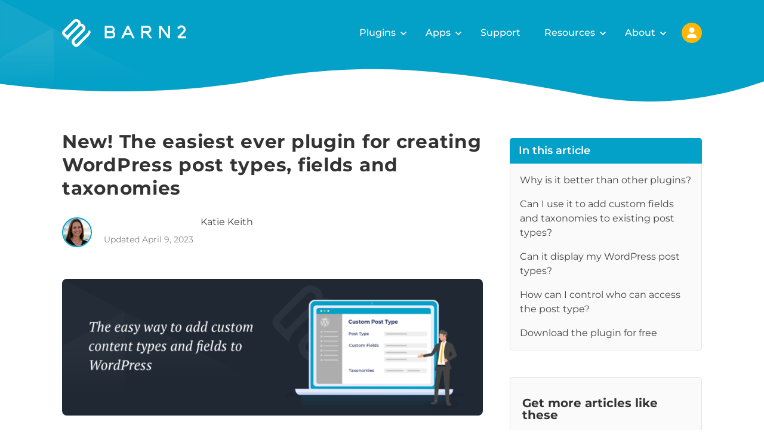

--- FILE ---
content_type: text/html; charset=UTF-8
request_url: https://barn2.com/blog/new-cpt-plugin/
body_size: 135499
content:

<!doctype html>
<html lang="en-US">

<head>
	<meta charset="utf-8">
	<meta name="viewport" content="width=device-width, initial-scale=1">
	<meta name="color-scheme" content="only light">
	
	<script id="barn2-global-vars" type="application/json">
		{"auth":{"fetchNonce":"ae52b5cfb0"},"user":{"id":0,"lastUpdated":""},"notices":[],"endpoints":{"eddAjax":"https:\/\/barn2.com\/wp-admin\/admin-ajax.php","cart":"https:\/\/barn2.com\/wp-json\/barn2\/v3\/cart","localization":"https:\/\/barn2.com\/wp-json\/barn2\/v3\/pricing\/localize","pricing":"https:\/\/barn2.com\/wp-json\/barn2\/v3\/pricing\/localized","kbApi":"https:\/\/barn2.com\/kb\/wp-json\/barn2\/v3\/kb\/search","products":"https:\/\/barn2.com\/wp-json\/barn2\/v3\/products\/all","applyCoupon":"https:\/\/barn2.com\/wp-json\/barn2\/v3\/coupons\/apply","account":"https:\/\/barn2.com\/wp-json\/barn2\/v3\/account","receipt":"https:\/\/barn2.com\/wp-json\/barn2\/v3\/receipt","reviews":"https:\/\/barn2.com\/wp-json\/barn2\/v3\/products\/{productId}\/reviews"},"settings":{"productsHash":1769207542,"cookieDomain":"`barn2.com`","helpscoutSuggestions":null,"fonts":{"families":{"PT Serif":[{"url":"https:\/\/barn2.com\/wp-content\/themes\/barn2media\/assets\/fonts\/PTSerif-Italic.subset.woff2","properties":{"style":"italic","weight":"400"}}],"Montserrat":[{"url":"https:\/\/barn2.com\/wp-content\/themes\/barn2media\/assets\/fonts\/Montserrat-Italic-VariableFont_wght.subset.woff2","format":"woff2-variations","properties":{"weight":"100 900","style":"italic"}},{"url":"https:\/\/barn2.com\/wp-content\/themes\/barn2media\/assets\/fonts\/Montserrat-VariableFont_wght.subset.woff2","format":"woff2-variations","properties":{"weight":"100 900"}}]}},"account":[[],{"survey_label":"Which of these best describes why you want to cancel?","survey_value":"auto-renew:I don\\'t want my subscription to auto-renew\r\ndont-need:I don\\'t need the plugin anymore\r\ntoo-expensive:It\\'s too expensive\r\nfeatures:The plugin didn\\'t have all the features I need\r\nissues:Technical issues\r\nclient:I want my client to pay instead\r\nother:Other","cancel_text_auto_renew_1":"We recommend keeping your subscription active because it guarantees your renewal price of {renewal_price}. If you cancel and renew in future, we can\\'t guarantee the same price.\r\n\r\nDon\\'t worry - we will remind you 2 weeks before your subscription renews, so you can cancel then if you like.","cancel_text_dont_need_1":"Did you know you\\'ve already paid for the plugin until **{renewal_date}**?\u2028\r\n\r\nWhy not wait until closer to the renewal date and then decide? We will remind you 2 weeks before your subscription renews.","cancellation_discount":30,"cancel_text_too_expensive_1":"While we\\'re not the cheapest, we aim to provide the best plugins, service and support in the industry.\u2028\r\n\r\nWould you be interested in a **30% savings** on your renewal price? We guarantee that you will keep this price for as long as you remain a Barn2 customer.","cancel_text_issues_1":"Can you send us a support request about this? We\\'ll look into the problem and get back to you as soon as possible.","cancel_text_issues_2":"Thank you for sending your support request. \u2028We will be in touch with you shortly.","cancel_text_issues_submit":"Send","cancel_text_features_1":"Could you tell us more?","cancel_text_features_submit":"Send","cancel_text_client_1":"Did you know you can transfer your subscription to your client? Enter a few details and we\\'ll help you get started.","cancel_text_client_2":"Thank you for sending your license transfer request. \u2028We will be in touch with you shortly.","cancel_text_client_submit":"Request transfer","cancel_text_other_1":"Could you tell us more?","cancel_text_other_submit":"Send","cancel_text_last_chance_text":"#### One more thing...\r\n\r\nWould you be interested in a reduced price for your plugin, **guaranteed** to never increase?\u2028\r\n\r\nYou will continue to receive all future plugin updates, new features, full compatibility with WordPress and WooCommerce, and unlimited support.","resume_text_confirmation":"You are reactivating the following plan:","resume_text_thanks":"Your plan has been reactivated.\r\nWe will send a reminder 2 weeks before the renewal date.","cancel_text_thanks":"Your current plan remains active.  \r\nWe will send a reminder 2 weeks before the renewal date.","cancel_text_thanks_discount":"Your plan has been updated successfully.","cancel_text_goodbye":"Your plan has been cancelled successfully. You can continue to use the plugin until the expiration date shown below.","cancel_text_support_confirmation":"","cancel_text_auto_renew_1_html":"<p>We recommend keeping your subscription active because it guarantees your renewal price of {renewal_price}. If you cancel and renew in future, we can't guarantee the same price.<\/p>\n<p>Don't worry - we will remind you 2 weeks before your subscription renews, so you can cancel then if you like.<\/p>","cancel_text_dont_need_1_html":"<p>Did you know you've already paid for the plugin until <strong>{renewal_date}<\/strong>?\u2028<\/p>\n<p>Why not wait until closer to the renewal date and then decide? We will remind you 2 weeks before your subscription renews.<\/p>","cancel_text_too_expensive_1_html":"<p>While we're not the cheapest, we aim to provide the best plugins, service and support in the industry.\u2028<\/p>\n<p>Would you be interested in a <strong>30% savings<\/strong> on your renewal price? We guarantee that you will keep this price for as long as you remain a Barn2 customer.<\/p>","cancel_text_issues_1_html":"<p>Can you send us a support request about this? We'll look into the problem and get back to you as soon as possible.<\/p>","cancel_text_issues_2_html":"<p>Thank you for sending your support request. \u2028We will be in touch with you shortly.<\/p>","cancel_text_issues_submit_html":"<p>Send<\/p>","cancel_text_features_1_html":"<p>Could you tell us more?<\/p>","cancel_text_features_submit_html":"<p>Send<\/p>","cancel_text_client_1_html":"<p>Did you know you can transfer your subscription to your client? Enter a few details and we'll help you get started.<\/p>","cancel_text_client_2_html":"<p>Thank you for sending your license transfer request. \u2028We will be in touch with you shortly.<\/p>","cancel_text_client_submit_html":"<p>Request transfer<\/p>","cancel_text_other_1_html":"<p>Could you tell us more?<\/p>","cancel_text_other_submit_html":"<p>Send<\/p>","cancel_text_last_chance_text_html":"<h4>One more thing...<\/h4>\n<p>Would you be interested in a reduced price for your plugin, <strong>guaranteed<\/strong> to never increase?\u2028<\/p>\n<p>You will continue to receive all future plugin updates, new features, full compatibility with WordPress and WooCommerce, and unlimited support.<\/p>","resume_text_confirmation_html":"<p>You are reactivating the following plan:<\/p>","resume_text_thanks_html":"<p>Your plan has been reactivated.\nWe will send a reminder 2 weeks before the renewal date.<\/p>","cancel_text_thanks_html":"<p>Your current plan remains active.<br \/>\nWe will send a reminder 2 weeks before the renewal date.<\/p>","cancel_text_thanks_discount_html":"<p>Your plan has been updated successfully.<\/p>","cancel_text_goodbye_html":"<p>Your plan has been cancelled successfully. You can continue to use the plugin until the expiration date shown below.<\/p>","cancel_text_support_confirmation_html":"","cancel_options":{"auto-renew":"I don't want my subscription to auto-renew","dont-need":"I don't need the plugin anymore","too-expensive":"It's too expensive","features":"The plugin didn't have all the features I need","issues":"Technical issues","client":"I want my client to pay instead","other":"Other"}}]}}
	</script>
	<script>
		(()=>{(()=>{let c=(e,t,s)=>{if(t||(t={}),t&&typeof t=="object"&&Array.isArray(e)&&Array.isArray(t))return[...t,...e];if(t&&typeof t=="object"&&t.constructor.name==="Set")return typeof e[Symbol.iterator]=="function"?e.forEach(o=>{o===null?t.remove(o):t.add(o)}):t=e,t;if(t&&typeof t=="object"&&t.constructor.name==="Map"){if(typeof e[Symbol.iterator]=="function")for(let o in e){let n=t.get(o);t.set(o,n?c(e[o],n,s):e[o])}else t=e;return t}for(let o in e){let n=e[o],i=typeof t[o];!s&&n!==null&&i==="object"&&typeof n=="object"?t[o]=c(n,t[o],s):t[o]=n}return t},l=(e,t=!1)=>{c(e,window.barn2,t)},a=(e,t=window.localStorage,s=!1)=>{l(e,s);try{let o=c(e,JSON.parse(t.getItem("barn2-globals")||"{}"),s);t.setItem("barn2-globals",JSON.stringify(o))}catch(o){console.error("There was an error saving data to the local cache",o,e,t)}},d=e=>{let t;try{t=c(window.barn2,c(JSON.parse(window.sessionStorage.getItem("barn2-globals")||"{}")??{},JSON.parse(window.localStorage.getItem("barn2-globals")||"{}")??{}))}catch{console.error("Error reading stored session data"),t=window.barn2}let s=e.split(".");for(let o of s){if(typeof t[o]>"u")return null;typeof t=="object"&&t.constructor.name==="Set"&&(t=t.has(o)),typeof t=="object"&&t.constructor.name==="Map"&&(t=t.get(o)),t=t[o]}return t},y=async(e,t,s={},o=null)=>{let n=d(`status.${e}`);if(n)return await n;try{let r=d(e);if(r!==null)return r}catch{a({[e]:null})}let i=new Promise(async(r,b)=>{try{if(typeof t=="string"){let f=new URL(t);for(let h in s){let g=s[h];f.searchParams.set(h,g)}let u=await fetch(f,{method:"GET",credentials:"same-origin",headers:{"Content-Type":"application/json","X-WP-Nonce":d("auth.fetchNonce")}});if(!u.ok)throw console.error(u),new Error(u.toString());let w=await u.json();a({[e]:null}),typeof w[e]<"u"&&typeof w[e]=="object"?(a({[e]:w[e]}),r(w[e])):(a({[e]:w}),r(w)),o&&(document.dispatchEvent(new Event(`on${o}FetchSuccess`)),document.dispatchEvent(new Event(`on${o}Loaded`)))}else r(await t())}catch(f){b(f)}finally{window.barn2.set({status:{[e]:null}})}});return window.barn2.set({status:{[e]:i}}),await i};try{let e=JSON.parse(document.getElementById("barn2-global-vars").innerText);window.barn2={...e,set:l,save:a,get:d,asyncData:async(t,s,o,n={},i)=>(s&&a({[t]:null}),await y(t,o,n,i)),methods:{store:new Map,new:(t,s)=>{let o=window.barn2.methods.store.get(t);o&&o.forEach(n=>{s(...n)}),window.barn2.methods.store.set(t,s)},asyncRun:(t,...s)=>new Promise(o=>{let n=window.barn2.methods.store.get(t);if(typeof n=="function")return o(n(...s));typeof n>"u"&&(n=new Set),n.add(s),window.barn2.methods.store.set(t,n)}),run:(t,...s)=>{let o=window.barn2.methods.store.get(t);if(typeof o!="function")throw new Error(`${t} has not been defined`);return o(...s)},runOnce:async(t,...s)=>{if(typeof window.barn2.methods.store.get(t)!="function")throw new Error(`${t} has not been defined`);let n=d(`status.${t}`);if(n)return await n;let i=new Promise((r,b)=>{try{r(window.barn2.methods.run(t,...s))}catch(f){b(f)}});return l(`status.${t}`),await i}}}}catch(e){console.error(e)}})();})();
		//# sourceMappingURL=runtime-globals.embedded.min.js.map
		
	</script>
	<script>
		(()=>{var C=(t,e)=>()=>(e||t((e={exports:{}}).exports,e),e.exports);var E=C((ie,D)=>{var $=(...t)=>window.barn2.methods.run("debug",...t),Y=(t,e=300)=>{let n;return(...r)=>{n||(t(...r),n=setTimeout(()=>{clearTimeout(n),n=null},e))}},G=(t,e=992,n=!1)=>{let r=window.innerWidth,a=null;e||(e=992),window.addEventListener("resize",()=>{clearTimeout(a),a=setTimeout(()=>{window.innerWidth!==r&&($("resize triggered",window.innerWidth,r),(n||r<e&&window.innerWidth>=e||r>=e&&window.innerWidth<e)&&t(I(e)),r=window.innerWidth)},100)})},I=t=>(t||(t=992),window.innerWidth<992);D.exports={attachResizeListener:G,isMobile:I,debounce:Y}});var q=C((se,M)=>{var H=(...t)=>window.barn2.methods.run("readCookie",...t),J=()=>{let t=document.getElementById("navigation-cart");if(!t)return;let e=H("edd_cart_item_count")||null;e&&e!=="0"&&(t.childNodes[0].innerText=e);let n=H("edd_items_in_cart");n&&n==="1"&&e&&parseInt(e)>0&&(t.style.display="",t.setAttribute("aria-hidden","false"))};M.exports={maybeShowCartIcon:J}});var U=(...t)=>{window.debugging=window.debugging||document.body.classList.contains("script-debug")||window.sessionStorage.getItem("debugging")==="true",window.debugging&&console.trace(...t)};function L(){window.barn2.methods.new("debug",U)}var V=t=>{let e=encodeURIComponent(t)+"=",n=document.cookie.split(";");for(let r=0;r<n.length;r++){let a=n[r];for(;a.charAt(0)===" ";)a=a.substring(1,a.length);if(a.indexOf(e)===0)return decodeURIComponent(a.substring(e.length,a.length))}return null},W=(t,e,n)=>{let r;if(n){let a=new Date;a.setTime(a.getTime()+n*24*60*60*1e3),r="; expires="+a.toGMTString()}else r="";document.cookie=encodeURIComponent(t)+"="+encodeURIComponent(e)+r+"; path=/; domain="+(window.barn2.get("account.settings.cookieDomain")||"."+window.location.host)},K=t=>{document.cookie=t+"=; Max-Age=-99999999;"};function k(){window.barn2.methods.new("readCookie",V),window.barn2.methods.new("createCookie",W),window.barn2.methods.new("deleteCookie",K)}var A=async()=>{try{let t=window.barn2.get("products"),e=window.barn2.get("cache.productsHash"),n=window.barn2.settings.productsHash??Date.now();return t&&e===n?t:(window.barn2.save({products:null}),await x())}catch(t){console.error(t)}},j=async t=>{try{let e=await A();return e?e[t]:null}catch(e){return console.error(e),null}},F=async(t,e)=>{let n=typeof t=="string"?await window.barn2.methods.run("getProduct",parseInt(t)):t;return n?n.variations[parseInt(e)]??null:null},x=t=>{let e=window.barn2.get("status.fetchingProducts");return e||(window.barn2.set({status:{currentFetch:new Promise(async(n,r)=>{try{let d=await(await fetch(window.barn2.endpoints.products)).json();window.barn2.save({products:d.products}),window.barn2.save({cache:{productsHash:parseInt(d.version)}}),document.dispatchEvent(new Event("onProductsLoadSuccess"))}catch(a){console.error(a),document.dispatchEvent(new CustomEvent("onProductsLoadError",{detail:a})),r(a)}finally{window.barn2.set({status:{fetchingProducts:null}})}n(window.barn2.get("products"))})}}),window.barn2.get("status.fetchingProducts"))};function S(){window.barn2.methods.new("fetchProducts",x),window.barn2.methods.new("getProductVariation",F),window.barn2.methods.new("getProduct",j),window.barn2.methods.new("getProducts",A)}var _=({target:t,ariaToggle:e,shouldOpen:n,mouseExit:r})=>{if(t||(t=document.getElementById(e.getAttribute("aria-controls"))),typeof n>"u"&&(n=t.getAttribute("aria-hidden")),!t)return;let a=document.querySelectorAll(`[aria-controls="${t.id}"]`);for(let l of a)l.setAttribute("aria-expanded",n);r&&n==="false"&&t.classList.add("is-state-mouse-exit"),t.setAttribute("aria-hidden",n==="true"?"false":"true");let d={expanded:n,target:t,toggle:e};document.dispatchEvent(new CustomEvent("aria-toggled",{detail:d}))},X=t=>{let e=t.target.closest("[aria-controls]");if(!e)return;let n=document.getElementById(e.getAttribute("aria-controls"));if(!!n&&!(n.dataset.customAria||e.dataset.customAriaController||n.classList.contains("custom-aria-handler")||e.classList.contains("popover__toggle"))){if(e.tagName==="A"){if(e.dataset.allowClick==="true"){e.setAttribute("aria-pressed","true");return}t.preventDefault()}e.getAttribute("aria-pressed")!=="true"&&_({target:n,ariaToggle:e})}},h=t=>{t?t.setAttribute("aria-hidden","true"):document.querySelectorAll('.modal[aria-hidden="false"]').forEach(e=>{e.setAttribute("aria-hidden","true")}),document.body.classList.remove("modal-active")};document.addEventListener("click",t=>{if(t.target.closest(".modal__window"))return;let e=t.target.closest(".modal");!e||h(e)});document.addEventListener("aria-toggled",({detail:t})=>{t.toggle.classList.contains("modal__close-x")&&h(t.target),t.expanded==="true"&&t.target.classList.contains("modal")&&(document.body.classList.add("modal-active"),document.dispatchEvent(new CustomEvent("modal-opened",{detail:t}))),t.expanded==="false"&&t.target.classList.contains("modal")&&(document.body.classList.remove("modal-active"),document.dispatchEvent(new CustomEvent("modal-closed",{detail:t})))});document.addEventListener("keyup",t=>{if(t.key!=="Escape")return;document.querySelectorAll('.modal[aria-hidden="false"]').forEach(n=>h(n))});function T(){window.barn2.methods.new("toggleAria",_),window.barn2.methods.new("closeModal",h),document.addEventListener("click",X)}async function P(){let t=(...c)=>window.barn2.methods.run("readCookie",...c),e=(...c)=>window.barn2.methods.run("createCookie",...c),n=(...c)=>window.barn2.methods.run("deleteCookie",...c),r=t("barn2_account_receipt_nonce");r&&(window.barn2.save({auth:{fetchNonce:r}},window.sessionStorage),n("barn2_account_receipt_nonce"));let a=new URLSearchParams(window.location.search),d=a.get("country")||window.barn2.get("user.country")||t("barn2_country_code");d&&d!=="XX"&&(window.barn2.save({user:{country:d}}),e("barn2_country_code",d,30));let l=a.get("currency")||window.barn2.get("user.currency")||t("barn2_shop_currency");l&&(window.barn2.save({user:{currency:l}}),e("barn2_shop_currency",l.toUpperCase(),30),e("barn2_currency_code",l.toUpperCase(),30),document.dispatchEvent(new Event("onCurrencyLocalized"))),(!l||d==="XX")&&await(async()=>{try{let c=await fetch("https://www.cloudflare.com/cdn-cgi/trace");if(!c.ok)throw c;let v=(await c.text()).split(`
		`),g={};for(let u of v){let w=u.split("=");g[w[0]]=w[1]}let o=new URL(window.barn2.get("endpoints.localization"));o.searchParams.set("ip",g.ip??null),o.searchParams.set("country",g.loc??null);let i=await fetch(o);if(!i.ok)throw i;let s=i.json();window.barn2.save({user:{country:s.country}}),l||window.barn2.save({user:{currency:s.currency}}),document.dispatchEvent(new Event("onCurrencyLocalized"))}catch(c){console.error(c)}})(),(a.get("discount")||a.get("coupon"))&&fetch(window.barn2.get("endpoints.applyCoupon"),{method:"POST",headers:{"Content-Type":"application/json"},body:JSON.stringify({discount:a.get("discount")||a.get("coupon")})}).then(c=>c.json()).then(c=>{(c?.coupons??null)&&(e("barn2_discount",c.discounts,3),window.barn2.set({user:{discount:c.discounts}}),document.dispatchEvent(new Event("onDiscountApplied")))}).catch(c=>console.error(c))}var f=(...t)=>window.barn2.methods.run("debug",...t),R=()=>{try{if(window.barn2.get("status.navigation"))return;let e=document.getElementById("page-navigation");if(!e)return;let{attachResizeListener:n,isMobile:r}=E(),{maybeShowCartIcon:a}=q();window.barn2.set({status:{navigation:!0}});let d=document.querySelector('button[aria-controls="primary-navigation"]'),l=o=>{o?e.allowClick="true":e.allowClick=""},b=o=>{f("resize detected",o),l(o);let i=window.innerHeight*.01;document.documentElement.style.setProperty("--one-vh-unit",`${i}px`),document.querySelectorAll("#primary-navigation").forEach(s=>{s.setAttribute("aria-hidden",o?"true":"false")}),document.querySelectorAll('button[aria-controls="primary-navigation"]').forEach(s=>{s.setAttribute("aria-expanded",o?"false":"true")})};n(b),b(r()),l(r());let c,y=o=>{c=setTimeout(()=>{o.getAttribute("aria-expanded")==="true"&&window.barn2.methods.run("toggleAria",{ariaToggle:o,shouldOpen:"false",mouseExit:!0})},600)};document.addEventListener("mouseout",o=>{o.target.closest("#page-navigation")&&document.querySelectorAll('#page-navigation a[aria-expanded="true"]').forEach(s=>{s.dataset.useAria||y(s)})}),document.addEventListener("mouseover",o=>{o.target.closest("#page-navigation")&&clearTimeout(c)}),document.addEventListener("mouseover",o=>{let i=o.target.closest("#page-navigation a[aria-controls]");!i||e.allowClick==="true"||i.dataset.useAria||i.getAttribute("aria-expanded")!=="true"&&(setTimeout(()=>{let s=i.closest(".is-style-mega-menu");if(s){let u=s.getBoundingClientRect().left+s.getBoundingClientRect().width/2-10,w=s.querySelector(".sub-menu").getBoundingClientRect().left;s.style.setProperty("--dropdownArrayPosition",`${u-w}px`)}},50),document.querySelectorAll('#page-navigation a[aria-expanded="true"]').forEach(s=>window.barn2.methods.run("toggleAria",{ariaToggle:s,shouldOpen:"false",mouseExit:!0})),window.barn2.methods.run("toggleAria",{ariaToggle:i,shouldOpen:"true"}))}),document.addEventListener("click",o=>{if(o.target.dataset.useAria)return;let i=o.target.closest("#page-navigation a[aria-controls]");if(i&&e.allowClick!=="true"){o.preventDefault(),o.stopImmediatePropagation(),window.location.href=i.href;return}o.target.closest("#page-navigation")||document.querySelectorAll('#page-navigation a[aria-expanded="true"]').forEach(u=>{u.dataset.useAria||y(u)})}),document.addEventListener("click",o=>{let i=o.target.closest('a[href^="#"]');if(!i||(f("hash clicked"),r()&&window.barn2.methods.run("toggleAria",{ariaToggle:d,shouldOpen:"false",mouseExit:!0}),i.dataset.ignoreScroll))return;let s=new URL(i.href);if(!s.hash)return;let u=document.querySelectorAll(s.hash);if(u.length===0)return;let w=null;if(u.forEach(m=>{w||!m.checkVisibility()||(m.children.length>0&&["H1","H2","H3","H4","H5","H6"].indexOf(m.children[0].tagName)>-1&&(m=m.children[0]),m.checkVisibility()&&(w=m))}),!w)return;s.pathname===window.location.pathname&&o.preventDefault();let p=w.getBoundingClientRect().top+window.scrollY;p-=100,document.querySelector("#wpadminbar")&&(p-=40),document.querySelector("#display-banner-state.is-state-banner-active")&&(p-=document.querySelector("#sale-banner").getBoundingClientRect().height),window.scrollTo({behavior:"smooth",top:p,left:0}),i&&s.hash!==window.location.hash&&history.pushState(null,null,s.toString())}),document.addEventListener("aria-toggled",({detail:o})=>{f("aria-toggled",o),r()&&o&&o.expanded==="true"&&o.target.classList.contains("modal")&&window.barn2.methods.run("toggleAria",{ariaToggle:d,shouldOpen:"false",mouseExit:!0})});let v=()=>{if(!window.location.hash)return;let o=(window.location.hash||"#dashboard").substring(1),i=o.split("/"),s=document.querySelector(i[0]);!s||window.scrollY>0||s.click()},g=()=>{f("resize fixed containers"),document.querySelectorAll(".has-fixed-height-listener").forEach(i=>{f("resetting height on ",i),i.classList.add("is-state-resetting-height"),i.style.setProperty("--offsetHeight",""),i.offsetHeight,setTimeout(()=>{i.style.setProperty("--offsetHeight",i.offsetHeight+"px"),i.classList.remove("is-state-resetting-height")},50)})};document.addEventListener("DOMContentLoaded",g),window.addEventListener("load",g),window.addEventListener("resize",g),v(),a(),g()}catch(t){console.error("error loading navigation",t)}},N=()=>{window.barn2.get("status.navigation")||(document.readyState==="interactive"||document.readyState==="complete"?R():document.addEventListener("DOMContentLoaded",R))};N();var z=N;var{debounce:Q}=E(),Z=(...t)=>window.barn2.methods.run("debug",...t),O=()=>{document.querySelectorAll(".wp-block-video video").forEach(e=>{let n=e.closest(".wp-block-video");if(n.classList.contains("is-style-browser-frame")&&e.setAttribute("playsinline","playsinline"),Z("initializing videos",e,n),!e.autoplay){let r=document.createElement("button");r.classList.add("wp-block-video__play-button"),r.setAttribute("aria-label","Play video"),r.innerHTML='<span class="screen-reader-text">Play video</span>',r.addEventListener("click",a=>{a.preventDefault(),a.stopPropagation(),e.play(),n.classList.add("is-state-played")}),n.appendChild(r)}e.addEventListener("play",()=>n.classList.add("is-state-played"))})};function B(){document.readyState==="loading"?document.addEventListener("DOMContentLoaded",O):O(),window.addEventListener("scroll",Q(()=>{document.querySelectorAll(".the-content video").forEach(e=>{if(!e.autoplay||!e.paused)return;e.muted||(e.muted=!0);let n=e.getBoundingClientRect();n.top<window.innerHeight+200&&n.bottom>-200&&e.currentTime===0&&!e.classList.contains("force-play")&&(e.play(),e.classList.add("force-play"))})},100)),document.addEventListener("play",t=>{let e=t.target.closest(".wp-block-video");!e||e.classList.add("is-state-played")}),document.addEventListener("click",t=>{let e=t.target.closest(".wp-block-video");!e||e.classList.add("is-state-played")})}L();k();S();T();P();z();B();window.barn2.methods.run("getProducts");})();
		//# sourceMappingURL=global.embedded.min.js.map
		
	</script><meta name='robots' content='index, follow, max-image-preview:large, max-snippet:-1, max-video-preview:-1' />
		<script>
			window.dataLayer = window.dataLayer || [];
		</script>
				<script>
		var _paq = window._paq = window._paq || [];
		_paq.push(['trackPageView']);
		_paq.push(['enableLinkTracking']);
		_paq.push(['alwaysUseSendBeacon']);
		(function() {
			var u="https://barn2.matomo.cloud/";
			_paq.push(['setTrackerUrl', u+'matomo.php']);
			_paq.push(['setSiteId', '1']);
			var d=document, g=d.createElement('script'), s=d.getElementsByTagName('script')[0];
			g.async=true; g.src='//cdn.matomo.cloud/barn2.matomo.cloud/matomo.js'; s.parentNode.insertBefore(g,s);
		})();
		</script>
		
		
	<!-- This site is optimized with the Yoast SEO plugin v26.2 - https://yoast.com/wordpress/plugins/seo/ -->
	<title>Free WordPress Post Types, Custom Fields &amp; Taxonomies Plugin</title>
	<meta name="description" content="We&#039;ve just released a new plugin which makes it easy to create WordPress post types, fields and taxonomies. And even better, it&#039;s 100% free!" />
	<link rel="canonical" href="https://barn2.com/blog/new-cpt-plugin/" />
	<meta property="og:locale" content="en_US" />
	<meta property="og:type" content="article" />
	<meta property="og:title" content="Free WordPress Post Types, Custom Fields &amp; Taxonomies Plugin" />
	<meta property="og:description" content="We&#039;ve just released a new plugin which makes it easy to create WordPress post types, fields and taxonomies. And even better, it&#039;s 100% free!" />
	<meta property="og:url" content="https://barn2.com/blog/new-cpt-plugin/" />
	<meta property="og:site_name" content="Barn2 Plugins" />
	<meta property="article:publisher" content="https://www.facebook.com/Barn2Plugins" />
	<meta property="article:author" content="https://www.facebook.com/katie.keith.plymouth/" />
	<meta property="article:published_time" content="2022-05-08T05:38:51+00:00" />
	<meta property="article:modified_time" content="2023-04-09T06:38:51+00:00" />
	<meta property="og:image" content="https://barn2.com/wp-content/uploads/2022/05/custom-post-type-plugin-free.jpg" />
	<meta property="og:image:width" content="1640" />
	<meta property="og:image:height" content="1081" />
	<meta property="og:image:type" content="image/jpeg" />
	<meta name="author" content="Katie Keith" />
	<meta name="twitter:card" content="summary_large_image" />
	<meta name="twitter:creator" content="@https://twitter.com/intent/follow?screen_name=katiekeithbarn2" />
	<meta name="twitter:site" content="@barn2plugins" />
	<meta name="twitter:label1" content="Written by" />
	<meta name="twitter:data1" content="Katie Keith" />
	<meta name="twitter:label2" content="Est. reading time" />
	<meta name="twitter:data2" content="5 minutes" />
	<script type="application/ld+json" class="yoast-schema-graph">{"@context":"https://schema.org","@graph":[{"@type":"Article","@id":"https://barn2.com/blog/new-cpt-plugin/#article","isPartOf":{"@id":"https://barn2.com/blog/new-cpt-plugin/"},"author":{"name":"Katie Keith","@id":"https://barn2.com/#/schema/person/062762e7be879264e4e3a19bb85121d9"},"headline":"New! The easiest ever plugin for creating WordPress post types, fields and taxonomies","datePublished":"2022-05-08T05:38:51+00:00","dateModified":"2023-04-09T05:38:51+00:00","mainEntityOfPage":{"@id":"https://barn2.com/blog/new-cpt-plugin/"},"wordCount":839,"commentCount":0,"publisher":{"@id":"https://barn2.com/#organization"},"image":{"@id":"https://barn2.com/blog/new-cpt-plugin/#primaryimage"},"thumbnailUrl":"https://barn2.com/wp-content/uploads/2022/05/custom-post-type-plugin-free.jpg","articleSection":["News &amp; Opinion"],"inLanguage":"en-US","potentialAction":[{"@type":"CommentAction","name":"Comment","target":["https://barn2.com/blog/new-cpt-plugin/#respond"]}],"video":[{"@id":"https://barn2.com/blog/new-cpt-plugin/#video"}]},{"@type":"WebPage","@id":"https://barn2.com/blog/new-cpt-plugin/","url":"https://barn2.com/blog/new-cpt-plugin/","name":"Free WordPress Post Types, Custom Fields & Taxonomies Plugin","isPartOf":{"@id":"https://barn2.com/#website"},"primaryImageOfPage":{"@id":"https://barn2.com/blog/new-cpt-plugin/#primaryimage"},"image":{"@id":"https://barn2.com/blog/new-cpt-plugin/#primaryimage"},"thumbnailUrl":"https://barn2.com/wp-content/uploads/2022/05/custom-post-type-plugin-free.jpg","datePublished":"2022-05-08T05:38:51+00:00","dateModified":"2023-04-09T05:38:51+00:00","description":"We've just released a new plugin which makes it easy to create WordPress post types, fields and taxonomies. And even better, it's 100% free!","breadcrumb":{"@id":"https://barn2.com/blog/new-cpt-plugin/#breadcrumb"},"inLanguage":"en-US","potentialAction":[{"@type":"ReadAction","target":["https://barn2.com/blog/new-cpt-plugin/"]}]},{"@type":"ImageObject","inLanguage":"en-US","@id":"https://barn2.com/blog/new-cpt-plugin/#primaryimage","url":"https://barn2.com/wp-content/uploads/2022/05/custom-post-type-plugin-free.jpg","contentUrl":"https://barn2.com/wp-content/uploads/2022/05/custom-post-type-plugin-free.jpg","width":1640,"height":1081,"caption":"Free WordPress custom post type plugin"},{"@type":"BreadcrumbList","@id":"https://barn2.com/blog/new-cpt-plugin/#breadcrumb","itemListElement":[{"@type":"ListItem","position":1,"name":"Home","item":"https://barn2.com/"},{"@type":"ListItem","position":2,"name":"New! The easiest ever plugin for creating WordPress post types, fields and taxonomies"}]},{"@type":"WebSite","@id":"https://barn2.com/#website","url":"https://barn2.com/","name":"Barn2 Plugins","description":"Professional plugins for WordPress &amp; WooCommerce","publisher":{"@id":"https://barn2.com/#organization"},"potentialAction":[{"@type":"SearchAction","target":{"@type":"EntryPoint","urlTemplate":"https://barn2.com/?s={search_term_string}"},"query-input":{"@type":"PropertyValueSpecification","valueRequired":true,"valueName":"search_term_string"}}],"inLanguage":"en-US"},{"@type":"Organization","@id":"https://barn2.com/#organization","name":"Barn2 Plugins","url":"https://barn2.com/","logo":{"@type":"ImageObject","inLanguage":"en-US","@id":"https://barn2.com/#/schema/logo/image/","url":"https://barn2.com/wp-content/uploads/2019/08/Barn2-Site-Icon-1.png","contentUrl":"https://barn2.com/wp-content/uploads/2019/08/Barn2-Site-Icon-1.png","width":512,"height":512,"caption":"Barn2 Plugins"},"image":{"@id":"https://barn2.com/#/schema/logo/image/"},"sameAs":["https://www.facebook.com/Barn2Plugins","https://x.com/barn2plugins","https://www.linkedin.com/company/barn2-plugins/about/","https://youtube.com/@Barn2Plugins"]},{"@type":"Person","@id":"https://barn2.com/#/schema/person/062762e7be879264e4e3a19bb85121d9","name":"Katie Keith","image":{"@type":"ImageObject","inLanguage":"en-US","@id":"https://barn2.com/#/schema/person/image/","url":"https://secure.gravatar.com/avatar/6aa26ead10ed65ded19f59f84f9d9051c4dc39c2774eb0e01f5d0d87c8ed2240?s=96&d=mm&r=g","contentUrl":"https://secure.gravatar.com/avatar/6aa26ead10ed65ded19f59f84f9d9051c4dc39c2774eb0e01f5d0d87c8ed2240?s=96&d=mm&r=g","caption":"Katie Keith"},"description":"Founder and CEO at Barn2, Katie loves helping people to use WordPress and WooCommerce in new and exciting ways. She's Co-Host of two podcasts for WordPress product company owners - WP Product Talk and Do the Woo.","sameAs":["https://barn2.com","https://www.facebook.com/katie.keith.plymouth/","https://www.linkedin.com/in/katiekeithbarn2/","https://x.com/https://twitter.com/intent/follow?screen_name=katiekeithbarn2","https://youtube.com/@Barn2Plugins?sub_confirmation=1"],"url":"https://barn2.com/blog/author/katie/"},{"@type":"VideoObject","@id":"https://barn2.com/blog/new-cpt-plugin/#video","name":"Free WordPress Post Types, Custom Fields & Taxonomies Plugin","isPartOf":{"@id":"https://barn2.com/blog/new-cpt-plugin/#article"},"thumbnailUrl":"https://barn2.com/wp-content/uploads/2022/05/nomnhxhpnu8-1.jpg","description":"We've just released a new plugin which makes it easy to create WordPress post types, fields and taxonomies. And even better, it's 100% free!","uploadDate":"2022-05-08","width":480,"height":270,"embedUrl":"https://www.youtube.com/embed/NOmnHxHpnU8","duration":"PT2M17S","isFamilyFriendly":true,"inLanguage":"en-US"}]}</script>
	<meta property="og:video" content="https://www.youtube.com/embed/NOmnHxHpnU8" />
	<meta property="og:video:type" content="text/html" />
	<meta property="og:video:duration" content="137" />
	<meta property="og:video:width" content="480" />
	<meta property="og:video:height" content="270" />
	<meta property="ya:ovs:adult" content="false" />
	<meta property="ya:ovs:upload_date" content="2022-05-08T05:38:51+00:00" />
	<meta property="ya:ovs:allow_embed" content="true" />
	<!-- / Yoast SEO plugin. -->


<link rel="alternate" type="application/rss+xml" title="Barn2 Plugins &raquo; Feed" href="https://barn2.com/feed/" />
<link rel="alternate" type="application/rss+xml" title="Barn2 Plugins &raquo; Comments Feed" href="https://barn2.com/comments/feed/" />
<link rel="alternate" type="application/rss+xml" title="Barn2 Plugins &raquo; New! The easiest ever plugin for creating WordPress post types, fields and taxonomies Comments Feed" href="https://barn2.com/blog/new-cpt-plugin/feed/" />
<style id='infinity-scroll-single-post-group-style-inline-css' type='text/css'>


</style>
<style id='safe-svg-svg-icon-style-inline-css' type='text/css'>
.safe-svg-cover{text-align:center}.safe-svg-cover .safe-svg-inside{display:inline-block;max-width:100%}.safe-svg-cover svg{fill:currentColor;height:100%;max-height:100%;max-width:100%;width:100%}

</style>
<style type="text/css">/* css for building split tests */


/* Ensure variations are visible in , Bakery  and Bricks builders */
#breakdance_canvas [bt-eid], 
#editor [data-bt-eid], 
body[data-builder-window="iframe"] .brx-body [bt-eid],
.vc_editor [class*='ab-var-'] {
    display: inherit !important; /* Retain inherited display type */
    opacity: 1 !important; /* Fully visible */
    visibility: visible !important; /* Ensure it's interactable */
}


.fl-block-overlay-active[bt-variation][bt-eid]>.fl-row-overlay,.fl-block-overlay-active[bt-variation][bt-eid]>.fl-module-overlay{
  border:2px solid #F75C03 !important;
}

.fl-block-overlay-active[bt-variation][bt-eid]>.fl-row-overlay .fl-block-overlay-actions,.fl-block-overlay-active[bt-variation][bt-eid]>.fl-module-overlay .fl-block-overlay-actions{
  background-color:#F75C03 !important;  
}

.ab-highlight {
  animation: highlight 2s ease-in-out infinite !important;
  position: relative;
  z-index: 1;
}

@keyframes highlight {
  0% {
    box-shadow: 0 0 0 0 rgba(247, 92, 3, 0.2);
    transform: scale(1);
  }
  15% {
    box-shadow: 0 0 20px 10px rgba(247, 92, 3, 1);
    transform: scale(1.02);
  }
  30% {
    box-shadow: 0 0 10px 5px rgba(247, 92, 3, 0.2);
    transform: scale(1);
  }
  45% {
    box-shadow: 0 0 20px 10px rgba(247, 92, 3, 1);
    transform: scale(1.02);
  }
  60% {
    box-shadow: 0 0 10px 5px rgba(247, 92, 3, 0.2);
    transform: scale(1);
  }
  75% {
    box-shadow: 0 0 20px 10px rgba(247, 92, 3, 1);
    transform: scale(1.02);
  }
  100% {
    box-shadow: 0 0 0 0 rgba(247, 92, 3, 0.2);
    transform: scale(1);
  }
}

.bt-active-var-dot{
    padding: 5px;
    color:green;
}

.bt-new-window::after {
  content: url([data-uri]);
  margin: 0 3px 0 5px;
  filter: invert(1);

}


.bt-conversion-icon{
    background-image: url(/wp-content/plugins/bb-bt-ab/img/split-conversion.svg);
    background-size: contain;
    width: 30px;
    height: 30px;
    display: inline-block;
    margin-right: 4px;
}

.ab-flag-filled { 
    display: inline-block;
    width: 20px !important;
    height: 20px !important;
    background: url('[data-uri]') 50% 50% no-repeat;
    background-size: 100%; 
    vertical-align: text-top;
    margin-right: 3px !important;
}

.ab-split { 
    display: inline-block;
    width: 20px !important;
    height: 20px !important;
    background: url('[data-uri]') 50% 50% no-repeat;
    background-size: 100%; 
    vertical-align: text-top;
    margin-right: 3px !important;
}

.ab-test-tube { 
    display: inline-block;
    width: 20px !important;
    height: 20px !important;
    background: url('[data-uri]') 50% 50% no-repeat;
    background-size: 100%; 
    vertical-align: text-top;
    margin-right: 3px !important;
}   

.ab-pointer{
  display: inline-block;
  width: 20px !important;
  height: 20px !important;
  font-weight: bolder !important;
  background: url('[data-uri]') 50% 50% no-repeat;
  background-size: 100%;
  opacity: 0.8;
  vertical-align: text-top;
  margin-right: 3px !important;
}

.ab-ai{
  display: inline-block;
  width: 20px !important;
  height: 20px !important;
  color: white;
  font-weight: bolder !important;
  background: url('[data-uri]') 50% 50% no-repeat;
  background-size: 100%;
  vertical-align: text-top;
  margin-right: 3px !important;
}
.ab-link{
  display: inline-block;
  width: 20px !important;
  height: 20px !important;
  background: url('[data-uri]') 50% 50% no-repeat;
  background-size: 100%;
  vertical-align: text-top;
  margin-left: 3px !important;
  cursor: pointer;
}


.abst-variation {
  border: 3px dotted orange;
  border-radius:5px;
  position: relative !important; /* Ensure the badge is anchored to this element */
}
/* parent */
.abst-settings-column.help {
  position: relative;
  box-shadow: 0 1px 10px #979797;
  background: #ffffd7;
  padding: 20px 30px;
  margin-top: 60px !important;
}
.click-to-start-help{
  padding: 30px !important;
}
.abst-settings-column.help li{
font-size:1.1em;
  margin-bottom:5px;
}
.hide-magic-bar{
    text-decoration: underline;
     cursor: pointer;
    padding: 10px;
    z-index: 10;
  }
  

.abst-variation:after {
  content: "A/B";
  position: absolute;
  top: -10px;
  right: -10px;
  display: flex;
  align-items: center;
  justify-content: center;
  min-width: 28px;
  height: 28px;
  background: #fff;
  color: #2d7be5;
  font-weight: bold;
  font-size: 13px;
  border-radius: 999px;
  box-shadow: 0 2px 8px rgba(44, 62, 80, 0.18), 0 1.5px 4px rgba(44, 62, 80, 0.12);
  padding: 0 8px;
  border: 2px solid #2d7be5;
  z-index: 1000;
  pointer-events: none; /* Prevents interfering with mouse events */
  background-clip: padding-box;
}

#variation-picker-container, #variation-editor-container, .abst-goals-column, #abst-magic-bar button#abst-magic-bar-start, #abst-targeting-button, .magic-test-name, .winning-mode {
  display: none;
}
/* BRICKS */
[data-abmagictestelementtype]{
  cursor: pointer;
}
.bricks-panel-controls div[controlkey="ab_heading"] {
    background-color: rgba(0,0,0,0) !important;
    text-transform: uppercase;
    padding: 10px 0;
    font-size: 13px;
    font-weight: 700;
}

.bricks-panel-controls div[data-controlkey="ab_heading"] {
    border-top: thin solid rgb(82, 82, 82) !important;
    margin-top: 12px;
}

[data-controlkey="bt_info"] [data-control=info] {
  background: #ffffff00 !important;
  color:white !important;
}
[data-controlkey="bt_info"] [data-control=info] a:hover {
  color: #7abcf5 !important;
}

/* CONVERSION MODULE */

  .fl-module-conversion,
  .wp-block-bt-experiments-gutenberg-conversion { 
    display:none;
  }
  .fl-builder-edit .fl-module-conversion {
    display:block;
  }
  
  .fl-builder-edit .conversion-module,
  .block-editor-page .conversion-module,
  .elementor-widget-container .conversion-module {
    padding:10px;
    border: thin solid whitesmoke;
    background: repeating-linear-gradient(
      45deg,
      whitesmoke,
      whitesmoke 10px,
      white 10px,
      white 20px
    );

  }
  .conversion-module *{
    text-align:center;
    color:#525252 !important;
  }
body.abst-show-page {
  display: inherit;
}


.newabpanel {
  width: 500px;
  height: 60vh;
  position: fixed;
  top: 6vh;
  left: calc(50% - 250px);
  border: none;
  z-index: 50001;
  display: none;
  box-shadow: 0 1px 10px -3px black;
  border-radius: 10px;
  background-color: whitesmoke;
}

#ab-ai-form {
  background: white !important;
  color:rgb(61, 61, 61) !important;
  max-width: 550px;
  padding: 20px 20px 30px 20px;
  border-radius: 5px;
  box-shadow: 0 1px 10px rgba(0,0,0,0.4);
}
#ab-ai-form .mfp-close{
margin-top: -20px;
}

#ab-ai-form #result{
  background: whitesmoke !important;
  white-space: pre-line;
  padding:10px;
  border-radius:5px;
  margin-top:20px
}

#ab-ai-form #result li:hover{
  cursor:copy;
  background:white !important;
}

#ab-ai-form #result li{
  margin:3px;
  padding:3px;
  border-radius:5px;
}


.ab-white-popup {
  position: relative;
  background: #FFF;
  padding: 20px;
  width: auto;
  margin: 20px auto;
}

#ab-ai-form .ai-option {
    margin-bottom: 5px;
    background: #e7e7e7;
    padding: 5px 10px;
    border-radius: 5px;
    border: thin solid #ededed;
}
#ab-ai-form .ai-option:hover {
  border: thin solid #d8d8d8;
  background: #d4d4d4;
  cursor:copy;
}
#ab-ai-form .ai-option:active {
  background: #a9e7b1;
  cursor:copy;
}


.ab-copy-link{
  cursor: pointer;
  position: absolute !important;
  right: 10px;
}


p.ai-loading {
    background-image: linear-gradient(-45deg, #dde8ff 25%, transparent 25%, transparent 50%, #dde8ff 50%, #dde8ff 75%, transparent 75%, transparent);
    background-size: 100px 100px;
    animation: ai-load-gradient 4s infinite;
    padding:20px !important;
    font-weight: bold;
    color:grey;
    text-align:center;
}

@keyframes ai-load-gradient {
    0% {
        background-position: 0 0;
    }
    100% {
        background-position: 100px 0;
    }
}


/* AI AI */

.ai-loading-outer-box {
  width: 100px;
  height: 100px;
  border: 8px solid whitesmoke;
  background: white;
  border-radius: 33px;
  display: flex;
  justify-content: center;
  align-items: center;
  box-shadow: 0 1px 10px -2px #00000099;
}

.ai-loading-inner-box {
  box-shadow: 0 1px 30px -5px rgba(0,0,0,0.9);
  animation: ai-load-bounce 4s infinite;
  width: 30px;
  height: 30px;
  background-color: #365187;
  border-radius: 3px;
}

ul#ai-suggestions-list {
  list-style: none;
  margin:0 !important;
  padding:0;
}
ul#ai-suggestions-list li {
  background:#dfe5f9;
  border-radius:5px;
  margin:5px;
  padding:5px 20px 5px 10px;
  display:inline-block;
}
ul#ai-suggestions-list li:hover {
  background:#dff9f7;
  cursor:cell;
}

#ai-suggestions {
  background: whitesmoke !important;
  color:rgb(61, 61, 61) !important;
  padding: 10px;
  border: thin solid #d3d3d3;
  width: calc(100% - 5px);
}
@keyframes ai-load-bounce {
  0% {
    transform: translateY(0) translateX(0) rotate(-100deg);
  }
  10% {
    transform: translateY(-10px) translateX(-10px) rotate(-15deg);
  }
  20% {
    transform: translateY(20px) translateX(40px) rotate(10deg);
  }
  30% {
    transform: translateY(15px) translateX(-5px) rotate(-60deg);
  }
  40% {
    transform: translateY(30px) translateX(25px) rotate(35deg);
  }
  50% {
    transform: translateY(-40px) translateX(-20px) rotate(-10deg);
  }
  60% {
    transform: translateY(20px) translateX(15px) rotate(15deg);
  }
  70% {
    transform: translateY(15px) translateX(-35px) rotate(-75deg);
  }
  80% {
    transform: translateY(10px) translateX(50px) rotate(10deg);
  }
  90% {
    transform: translateY(50px) translateX(-15px) rotate(-15deg);
  }
  100% {
    transform: translateY(0) translateX(0) rotate(-100deg);
  }
}


#abst-magic-upgrade-overlay {
    position: absolute;
    top: 0;
    left: 0;
    right: 0;
    bottom: 0;
    background: rgb(255 255 255 / 72%);
    backdrop-filter: blur(3px);
    -webkit-backdrop-filter: blur(3px);
    text-shadow: 0 0 8px rgba(255, 255, 255, 0.9);
    z-index: 10;
    display: flex;
    flex-direction: column;
    justify-content: center;
    align-items: center;
    text-align: center;
    padding: 20px;
    box-sizing: border-box;
}
#abst-magic-upgrade-overlay>*{
  background: white;
  padding: 15px;
  border-radius: 15px;
}

#abst-magic-upgrade-overlay h3 {
    color: #23282d;
    font-size: 20px;
    margin-bottom: 15px;
}

#abst-magic-upgrade-overlay p {
    color: #646970;
    margin-bottom: 15px;
    line-height: 1.5;
}

#abst-magic-upgrade-overlay ul {
    text-align: left;
    margin: 0 auto 20px;
    max-width: 80%;
}

#abst-magic-upgrade-overlay li {
    margin-bottom: 6px;
    position: relative;
    padding-left: 20px;
  list-style-type: none;
}

#abst-magic-upgrade-overlay .abst-button {
    background: #2271b1;
    color: white;
    border: none;
    padding: 10px 20px;
    border-radius: 4px;
    text-decoration: none;
    font-weight: 600;
    transition: background 0.2s;
    text-shadow: 0 0 3PX #313131;
}

#abst-magic-upgrade-overlay .abst-button:hover {
    background: #135e96;
    color: white;
}

#abst-magic-upgrade-overlay .upgrade-testy {
    font-size: 13px;
    color: #646970;
    max-width: 80%;
    margin: 20px auto 0;
    padding-top: 15px;
}

#abst-magic-upgrade-overlay .upgrade-testy em {
    display: block;
    margin-top: 5px;
    font-style: italic;
    color: #8c8f94;
}

#abst-ideas-general {
  padding: 10px;
  background: whitesmoke;
  border-radius: 20px;
  margin: 50px 20px 20px 20px;
  text-align: center;
  opacity: .8;
  box-shadow: 0 0 10px -2px #00000029;
}

#abst-ideas-general ul {
  padding: 0 10px 10px 10px;
  background: whitesmoke;
  border-radius: 20px;
  margin: 20px; 
  text-align: center;
}
#close-help-magic{
  cursor: pointer;
  position: relative;
  display: block;
  text-align: center;
  margin: 10px 0;
  font-size: 12px;
  color: #666;
  text-decoration: underline;
}

.goal-value-label{
  padding: 1px 0;
}
#conversion_use_order_value_container {
  display: none;
  height: 20px;
  margin-right: 10px;
  padding: 10px;
  font-size: 1em;
}

/* MAGIC BAR STYLES */
.abst-magic-bar {
  width: 35%;
  position: fixed;
  background-color: whitesmoke;
  top: 32px;
  box-shadow: 0 0 10px -2px #00000099;
  right: 0;
  z-index: 65534;
  color: #4b4b4b !important;
  box-sizing: border-box;
  transform: translateY(-100%);
  transition: transform 0.3s ease-in-out;
  font-family: -apple-system, BlinkMacSystemFont, "Segoe UI", Roboto, Oxygen-Sans, Ubuntu, Cantarell, "Helvetica Neue", sans-serif;
  font-weight: 400;
  height: calc(100% - 32px) !important;
  padding: 0;
  overflow-y: auto;
  overflow-x: hidden;
}
#abst-magic-bar button#abst-magic-bar-start {
    position: sticky;
    bottom: 0px;
    width: 100%;
    color: white !important;
    font-size: 1.2em !important;
    border-radius: 0 !important;
    margin: 0;
    z-index: 10;
}

#abst-magic-bar .abst-add-goal-button, #imageSelector{
  background:GREY !imPORTANT;
  font-size:14px;
  text-transform:uppercase;
  padding:5px 15px;
  border-radius:3px;
  border-width:1px;
}

#abst-magic-bar .abst-add-goal-button:hover, #imageSelector:hover{
  background:#2b7bb9 !imPORTANT;
}

#abst-magic-bar .abst-add-goal-button:active, #imageSelector:active{
  background:#08a66a !imPORTANT;}

/* Hardened form elements for magic bar */
#abst-magic-bar > input[type="text"],
#abst-magic-bar > input[type="number"],
#abst-magic-bar > input[type="email"],
#abst-magic-bar > input[type="url"],
#abst-magic-bar > input[type="password"],
#abst-magic-bar > input[type="search"],
#abst-magic-bar > input[type="tel"],
#abst-magic-bar > textarea:not(.wp-editor-area),
#abst-magic-bar > select,
#abst-magic-bar  input[type="text"],
#abst-magic-bar  input[type="number"],
#abst-magic-bar  input[type="email"],
#abst-magic-bar  input[type="url"],
#abst-magic-bar  input[type="password"],
#abst-magic-bar  input[type="search"],
#abst-magic-bar  input[type="tel"],
#abst-magic-bar  textarea:not(.wp-editor-area),
#abst-magic-bar  select {
  width: 100%;
  max-width: 100%;
  margin: 5px 0 15px 0;
  padding: 8px 12px;
  border: 1px solid #ddd;
  border-radius: 4px;
  background-color: #fff;
  color: #333;
  font-size: 14px;
  line-height: 1.5;
  box-sizing: border-box;
  box-shadow: inset 0 1px 2px rgba(0,0,0,0.1);
  transition: border-color 0.15s ease-in-out, box-shadow 0.15s ease-in-out;
}

.abst-selector button{
  background:white;
}
a.abst-variation-remove {
  font-size: 12px;
}
/* checkboxes */
#abst-magic-bar .abst-user-role input[type="checkbox"] , input#conversion_use_order_value{
  width: 20px;
  height: 20px;
  margin: 0 5px 0 0;
  border: thin solid #d9d9d9;
  border-radius: 3px;
  background-color: #fff;
  color: #333;
  font-size: 14px;
  line-height: 1.5;
  box-sizing: border-box;
  box-shadow: inset 0 1px 2px rgba(0,0,0,0.1);
  transition: border-color 0.15s ease-in-out, box-shadow 0.15s ease-in-out;
}

#abst-magic-bar .mce-tinymce button{
  background-color: #ffffff;
  border:thin solid #d9d9d9;
}


#abst-magic-bar .mce-tinymce button:hover{
  background-color: rgb(222 246 255);
}
#abst-magic-bar .mce-tinymce button:active{
  background-color: #ace1a8;
}

#abst-magic-bar > input:focus,
#abst-magic-bar > textarea:focus:not(.wp-editor-area),
#abst-magic-bar > select:focus,
#abst-magic-bar  input:focus,
#abst-magic-bar  textarea:focus:not(.wp-editor-area),
#abst-magic-bar  select:focus {
  border-color: #4d90fe;
  outline: none;
  box-shadow: 0 0 0 1px #4d90fe, inset 0 1px 2px rgba(0,0,0,0.1);
}

#abst-magic-bar select {
  -webkit-appearance: none;
  -moz-appearance: none;
  appearance: none;
  background-image: url('data:image/svg+xml;utf8,<svg fill="%23444" height="24" viewBox="0 0 24 24" width="24" xmlns="http://www.w3.org/2000/svg"><path d="M7 10l5 5 5-5z"/></svg>');
  background-repeat: no-repeat;
  background-position: right 8px center;
  background-size: 16px 16px;
  padding-right: 30px;
}

#abst-magic-bar > button:not(.mce-btn button),
#abst-magic-bar > .button,
#abst-magic-bar > input[type="button"],
#abst-magic-bar > input[type="submit"],
#abst-magic-bar  > button:not(.mce-btn button),
#abst-magic-bar  > .button,
#abst-magic-bar  > input[type="button"],
#abst-magic-bar  > input[type="submit"] {
  display: inline-block;
  padding: 8px 16px;
  margin: 5px 5px 5px 0;
  border: 1px solid #ccc;
  border-radius: 4px;
  background-color: #f8f8f8;
  color: #333;
  font-size: 14px;
  line-height: 1.5;
  text-align: center;
  text-decoration: none;
  cursor: pointer;
  transition: background-color 0.15s ease-in-out, border-color 0.15s ease-in-out;
}

#abst-magic-bar > button:hover:not(.mce-btn button),
#abst-magic-bar > .button:hover,
#abst-magic-bar > input[type="button"]:hover,
#abst-magic-bar > input[type="submit"]:hover,
#abst-magic-bar  > button:hover:not(.mce-btn button),
#abst-magic-bar  > .button:hover,
#abst-magic-bar  > input[type="button"]:hover,
#abst-magic-bar  > input[type="submit"]:hover {
  background-color: #e8e8e8;
  border-color: #999;
}

#abst-magic-bar > button:active:not(.mce-btn button),
#abst-magic-bar > .button:active,
#abst-magic-bar > input[type="button"]:active,
#abst-magic-bar > input[type="submit"]:active,
#abst-magic-bar  > button:active:not(.mce-btn button),
#abst-magic-bar  > .button:active,
#abst-magic-bar  > input[type="button"]:active,
#abst-magic-bar  > input[type="submit"]:active {
  background-color: #ddd;
  border-color: #777;
}

#abst-magic-bar > label,
#abst-magic-bar  > label {
  display: block;
  margin: 10px 0 5px 0;
  font-weight: 600;
  font-size: 14px;
  color: #333;
}

.abst-magic-bar-header {
  display: block;
  width: 100%;
  padding: 5px;
}

.abst-magic-bar-title {
  font-weight: bold;
  font-size: 16px;
  width: 95%;
  margin: 0 5px 5px 5px;
  padding: 5px 10px;
  border-radius: 5px;
  border: thin solid #dddddd;
}

#variation-picker {
font-size:1.2em !important;
  font-weight:500 !important;
}

#variation-picker:focus {
  border-color: #4d90fe;
  outline: none;
  box-shadow: 0 0 0 1px #4d90fe, inset 0 1px 2px rgba(0,0,0,0.1);
}

div#abst-variation-editor button {
  background: whitesmoke !important;
  color: grey;
  padding: 1px 6px;
  font-size: 1em;
}

div#abst-variation-editor button:hover{
      background: #dedede !important;

}
div#abst-variation-editor button:hover{
      background: white !important;

}

.abst-magic-bar-actions {
  display: flex;
  gap: 10px;
}

.abst-magic-bar-start {
  color: white;
  border: none !important;
  padding: 8px 15px;
  text-shadow:0 1px 3px #0000005e;
  font-weight: bold;
  border-radius: 4px;
  cursor: pointer;
  margin-right: 40px;
  background: #2b7bb9 !important;
}
.abst-magic-bar-start:hover {
  background: #2bb98a !important;
}
.abst-magic-bar-start:active {
  background: #1b3e5a !important;
}
.abst-magic-bar-save {
  background-color: transparent;
  color: #4b4b4b !important;
  border: 1px solid #666666;
  padding: 8px 15px;
  border-radius: 4px;
  cursor: pointer;
  margin-right: 30px;
}

.abst-magic-bar-container {
  background-color: #e4e4e4;
  padding-top: 1px;
  width: 100%;
  overflow: hidden;
}

.abst-elements-scroll-container {
  display: flex;
  flex-wrap: nowrap;
  gap: 20px;
  overflow-x: auto;
  padding: 10px;
  flex: 1;
  scrollbar-width: thin;
  scrollbar-color: #ffffff #e4e4e4;
  max-width: calc(100% - 320px);
  box-shadow: inset -16px 0 34px -28px;
}

.abst-elements-scroll-container::-webkit-scrollbar {
  height: 8px;
}

.abst-elements-scroll-container::-webkit-scrollbar-track {
  background: #000;
}

.abst-elements-scroll-container::-webkit-scrollbar-thumb {
  background-color: #333;
  border-radius: 4px;
}

.abst-element-column, .abst-element-column-hidden {
  position: relative;
  padding-top: 10px; /* Add padding to make space for the close button */
}

.abst-element-column, .abst-goals-column, .abst-settings-column {
  /* flex: 0 0 300px; */
  /* min-width: 300px; */
  /* padding: 10px; */
  background: white;
  border-radius: 10px;
  /* box-shadow: 0 0 10px -2px #00000029; */
}

#abst-idea-button{
  background-color: #a82bb949;
  color: black;
  border:rgba(128, 0, 128, 0.493) 1px solid;
  border-radius: 5px;
  padding: 7px 20px;
  cursor: pointer;
}

.prompt-response{
  display: none;
}

.test-ideas-suggestion {
  margin: 5px;
  padding: 10px;
  background: #0000000a;
  border: thin solid #0000001f;
  border-radius: 5px;
}

#abst-idea-button:hover{
  background-color:rgba(128, 0, 128, 0.493);
}

.abst-element-column-hidden {
  display: none;
  flex: 0 0 300px;
  min-width: 300px;
  background-color: #000000;
  padding: 10px;
  position: relative;
}

.abst-element-column.active {
  background-color: #e3ecf4;
  box-shadow: 0 0 17px -1px #00000061;
}

.abst-add-element-column {
  background: none;
  box-shadow: none;
  margin: auto;
}

/* Animation */

.parallaxonde > use {
  animation: move-forever 25s cubic-bezier(.55,.5,.45,.5)     infinite;
}
.parallaxonde > use:nth-child(1) {
  animation-delay: -2s;
  animation-duration: 7s;
}
.parallaxonde > use:nth-child(2) {
  animation-delay: -3s;
  animation-duration: 10s;
}
.parallaxonde > use:nth-child(3) {
  animation-delay: -4s;
  animation-duration: 13s;
}
.parallaxonde > use:nth-child(4) {
  animation-delay: -5s;
  animation-duration: 20s;
}
@keyframes move-forever {
  0% {
   transform: translate3d(-90px,0,0);
  }
  100% { 
    transform: translate3d(85px,0,0);
  }
}
/*Shrinking for mobile*/
@media (max-width: 768px) {
  .onde {
    height:40px;
    min-height:40px;
  }
}
.abst-settings-column .ql-toolbar button{
  background:white !important;
}

.abst-goals-column, .abst-settings-column {
  padding: 10px;
  margin: 2% !important;
  width: 96%;
  /* max-height: 500px; */
  /* overflow-y: auto; */
  padding-right: 5px;
  overflow-x: hidden;
}
.goal-type{
  padding: 0 5px !important ;
  text-align:left;
}
.remove-goal{
  /* fill rest of line and text align right */
  text-align: center;
  cursor: pointer;
  color: #696969;
  font-weight: bold;
  background: #ececec;
  font-size: 12px;
  padding: 0;
  border: thin solid #cccccc;
  width: 30px;
  border-radius: 20px;
  float: right;
}
.remove-goal:hover{
  background-color: #ff0000;
  border:darkred;
  color: white;
}
.remove-goal:active{
  background-color: #381111;
  border:black;
  color: white;
}



.abst-element-title {
  position: relative;
  padding-right: 30px; /* Make space for the close button */
  margin-bottom: 5px;
  text-align: center;
}

.abst-hidden{
  display: none;
}

.abst-settings-title, .abst-goals-title, .abst-element-title {
  background: whitesmoke;
  margin: -9px -9px 5px -9px;
  padding: 10px 10px 5px 9px;
  border-radius: 5px 5px 0 0;
  font-weight: bold;
  color: #626262;
  
}
.abst-settings-header{
  font-weight: bold;
  font-size: .9em;
  background: #f5f5f5;
  margin: 5px 0;
  padding: 0 5px;
  border-radius: 6px;
  border: thin solid #eaeaea;
}
.abst-settings-header:hover{
  cursor: pointer;
  text-decoration: underline;
}
.abst-settings-header:after {
  content: " -";
  color: #626262;
  font-size: 16px;
  cursor: pointer;
}
.abst-settings-header.closed:after {
  content: " +";
  color: #626262;
  font-size: 16px;
  cursor: pointer;
}

.abst-goals-title {
  margin-bottom: 5px;
  text-align: center;
  padding: 5px;
}

.abst-goal-item {
  margin-bottom: 5px;
}
.abst-goals-container {
  background: #f3f3f3;
  border: thin solid #d7d7d7;
  margin: 10px 0;
  padding: 5px 10px 0px 10px;
  border-radius: 5px;
}

/* Webkit browsers (Chrome, Safari) */
.abst-goals-container::-webkit-scrollbar {
  width: 8px;
}

.abst-goals-container::-webkit-scrollbar-track {
  background: #f3f3f3;
  border-radius: 4px;
}

.abst-goals-container::-webkit-scrollbar-thumb {
  background-color: #c1c1c1;
  border-radius: 4px;
}


.abst-goal-italic {
  margin-bottom: 5px;
  font-style: italic;
}

.abst-blue-header {
  padding: 5px;
}

.abst-button-container {
  margin-bottom: 5px;
  text-align: center;
}

html.doing-abst-magic-bar{
  margin-right:35% !important;
}

/* Class added via JS to fixed elements when magic bar is active */
.abst-adjusted-for-magic-bar {
  margin-right: 35% !important;
  width: calc(100% - 35%) !important;
  max-width: calc(100% - 35%) !important;
  transition: margin-right 0.3s, width 0.3s, max-width 0.3s;
}

#ab-ai-submit{
  padding:10px 50px;
  border-radius:3px;
  background-color:#2271b1;
  color: white !important;
  
}
#ab-ai-submit:hover {
  background:#1f5480;
}
#ab-ai-submit:active {
  background:#000000;
}
.abst-add-goal-button {
  background-color: #000000 !important;
  color: white !important;
  border: 1px solid white;
  padding: 5px 20px;
  border-radius: 5px;
  margin-bottom: 150px;
}
.abst-add-goal-button:hover {
  background:#525252;
}
.abst-add-goal-button:active {
  background:#000000;
}
select.goal-type, .abst-goal-page-input, #abst-device-size{
  width: 100%;
  display: inline-block;
  border: 1px solid #d7d7d7;
  border-radius:5px;
  padding:5px 10px;
  margin:5px 0;
}

.abst-magic-bar-close {
  position: absolute;
  right: 28px;
  top: 14px;
  background: #c3c3c3;
  border: none;
  font-size: 24px;
  cursor: pointer;
  border-radius:3px;
  color: #747474 !important;
  padding: 0;
  line-height: 1;
  width: 30px;
  font-weight:bold;
  height: 30px;
  display: flex;
  padding-bottom:5px;
  align-items: center;
  justify-content: center;
}
.abst-magic-bar-close:hover{
  background:#a80e0e;
  color:white !important;
}

.abst-magic-bar-close:active{
  background:#d40000;
  color:white !important;
}

.abst-targeting-settings{
  display: none;
}
.abst-element-column.abst-add-row-button {
  box-shadow: none;
  background: none;
  margin: auto;
  display: inline-block;
}
.mce-tinymce.mce-container{
 border:2px solid #ebebeb !important; 
}
.mce-tinymce.mce-container.flash {
  animation: blink-border 0.8s cubic-bezier(.4,0,.6,1) infinite;
}
@keyframes blink-border {
  0% {
    border-color: #08e740;
    box-shadow: 0 0 8px 2px #08e74044;
  }
  40% {
    border-color: #ff3c3c;
    box-shadow: 0 0 12px 4px #ff3c3c44;
  }
  60% {
    border-color: #ffe740;
    box-shadow: 0 0 12px 4px #ffe74044;
  }
  100% {
    border-color: #08e740;
    box-shadow: 0 0 8px 2px #08e74044;
  }
}


button.abst-add-row-button {
  background: #d5d5d5;
  border: #aaaaaa thin solid;
  color: #888888;
}

button.abst-add-row-button:hover {
  background: #aaaaaa;
  color: #000000;
}

.abst-magic-element-remove {
  position: absolute;
  top: 5px;
  right: 5px;
  z-index: 10;
  width: 24px;  
  height: 24px;
  line-height: 22px;
  text-align: center;
  cursor: pointer;
  color: #696969;
  font-weight: bold;
  background: #ececec;
  font-size: 12px;
  padding: 0;
  border: thin solid #cccccc;
  display: inline-block;
  border-radius: 20px;
}
.abst-magic-element-remove:active {
  position: absolute;
  background-color: #381111;
  border: thin solid black;
  color: white;
}
.abst-magic-element-remove:hover {
  background-color: #ff0000;
  border: darkred;
  color: white;
}

.abst-goals-container>h5 {
  display: inline-block;
  width: calc(100% - 50px);
}

#selector-box {
  position: absolute;
  border: 4px solid orange;
  padding: 5px;
  font-size: 14px;
  display: none;
  pointer-events: none;
  z-index: 999999999;
}
/* Enhanced Select2 Styling for Magic Bar */
.abst-page-select-container {
    position: relative;
    width: 100%;
    margin: 8px 0 15px;
    z-index: 99999 !important;
}

/* Container styles */
.select2-container {
    width: 100% !important;
    min-width: 200px !important;
    z-index: 99999 !important;
}

/* Single select styles */
.select2-container--default .select2-selection--single {
    background-color: #fff;
    border: 1px solid #ddd;
    border-radius: 4px;
    min-height: 36px;
    padding: 3px 0;
    outline: none;
    transition: border-color 0.15s ease-in-out;
}

/* Hover and focus states */
.select2-container--default.select2-container--focus .select2-selection--single,
.select2-container--default .select2-selection--single:hover {
    border-color: #999;
}

/* Selected value */
.select2-container--default .select2-selection--single .select2-selection__rendered {
    color: #333;
    line-height: 30px;
    padding-left: 12px;
    padding-right: 30px;
}

/* Dropdown arrow */
.select2-container--default .select2-selection--single .select2-selection__arrow {
    height: 34px;
    right: 6px;
    width: 24px;
}

/* Dropdown styles */
.select2-dropdown {
    border: 1px solid #ddd !important;
    border-radius: 4px !important;
    box-shadow: 0 2px 10px rgba(0, 0, 0, 0.1) !important;
    z-index: 999999 !important;
    background: #fff;
}

/* Search field in dropdown */
.select2-search--dropdown {
    padding: 8px;
    background: #f8f9fa;
    border-bottom: 1px solid #eee;
}

.select2-search--dropdown .select2-search__field {
    border: 1px solid #ddd !important;
    border-radius: 4px !important;
    padding: 6px 10px !important;
    width: 100% !important;
    box-sizing: border-box;
}

/* Results list */
.select2-results__options {
    max-height: 250px;
    overflow-y: auto;
}

/* Individual result items */
.select2-results__option {
    padding: 8px 12px !important;
    margin: 0;
    color: #333;
    transition: background-color 0.15s ease;
}

/* Hover state for items */
.select2-results__option--highlighted[aria-selected] {
    background-color: #f0f7ff !important;
    color: #0066cc !important;
}

/* Selected item in dropdown */
.select2-results__option[aria-selected=true] {
    background-color: #f8f9fa;
    color: #666;
}

/* Clear button */
.select2-selection__clear {
    color: #999;
    margin-right: 20px;
    float: right;
}

/* Loading indicator */
.select2-container--default .select2-selection--single .select2-selection__clear {
    color: #999;
    cursor: pointer;
    float: right;
    font-weight: bold;
    margin-right: 10px;
}

#selector-box:where([style*="display: block"], .show) {
  animation: selector-box-pulse 2s ease-in-out infinite;
}
@keyframes selector-box-pulse {
  0% { border-width: 4px; }
  50% { border-width: 8px; }
  100% { border-width: 4px; }
}



body.ai-scan::before {
  content: "";
  position: fixed;
  top: -50%;
  left: -50%;
  width: 200%;
  height: 200%;
  pointer-events: none;
  z-index: 9999;
  background: radial-gradient(circle at 50% 50%, rgba(0, 170, 255, 0.9), rgba(0, 140, 255, 0.25), transparent 80%);
  opacity: 0;
  animation: aiShimmerWave 2s cubic-bezier(0.13, 0.85, 1, 1) infinite;
  backdrop-filter: blur(3px);
  mix-blend-mode: screen;
}

#abst-selector-input{
  width: 100%;
  display: inline-block;
  border: none;
  padding:5px 10px;
  margin: 0 0 15px 0 !important;
}
@keyframes aiShimmerWave {
  0% {
    transform: translateY(100%) scale(1.05);
    opacity: 0;
  }
  20% {
    opacity: 1;
  }
  50% {
    transform: translateY(0%) scale(1);
    opacity: 0.9;
  }
  80% {
    opacity: 1;
  }
  100% {
    transform: translateY(-100%) scale(1.05);
    opacity: 0;
  }
}



.abst-html-editor {
  min-height: 150px;
  padding: 10px;
  border: 1px solid #ddd;
  border-radius: 4px;
  background-color: #fff;
  outline: none;
  margin-bottom: 15px;
}
.abst-html-editor:focus {
  border-color: #007cba;
  box-shadow: 0 0 0 1px #007cba;
}

.abst-html-editor {
  display: none;
  width: 100%;
  min-height: 150px;
  padding: 10px;
  margin-bottom: 15px;
  font-family: monospace;
  border: 1px solid #ddd;
  border-radius: 4px;
}

.abst-editor {
  padding: 10px;
  border: 1px solid #ddd;
  border-radius: 0;
  background-color: #fff;
  outline: none;
  margin: -1px 0 -1px 0;
  overflow-y: scroll;
}
.abst-editor:focus {
  border-color: #007cba;
  box-shadow: 0 0 0 1px #007cba;
}
.abst-editor p {
  margin: 0 0 1em 0;
}
.abst-editor p:last-child {
  margin-bottom: 0;
}
#abst-variation-editor{
  width:calc(100% - 5px);
}
.abst-editor-toolbar {
  padding: 1px;
  display: flex;
  gap: 2px;
  flex-wrap: wrap;
  background: #f5f5f5;
  border: thin solid #e1e1e1;
  border-radius: 4px 4px 0 0;
}
.abst-editor-toolbar button {
  padding: 5px 10px;
  cursor: pointer;
  background: #f0f0f0;
  border: 1px solid #ccc;
  border-radius: 3px;
}
.abst-editor-toolbar button:hover {
  background: #e0e0e0;
}



/* Awesomplete Styles */
.abst-page-select-container {
  position: relative;
  width: 100%;
  margin-top: 5px;
}

.abst-goal-page-input {
  width: 100%;
  padding: 8px 12px 8px 36px;
  border: 1px solid #ddd;
  border-radius: 4px;
  font-size: 14px;
  box-sizing: border-box;
  background-image: url('data:image/svg+xml;utf8,<svg xmlns="http://www.w3.org/2000/svg" width="16" height="16" viewBox="0 0 24 24" fill="none" stroke="%23aaa" stroke-width="2" stroke-linecap="round" stroke-linejoin="round"><circle cx="11" cy="11" r="8"></circle><line x1="21" y1="21" x2="16.65" y2="16.65"></line></svg>');
  background-repeat: no-repeat;
  background-position: 10px center;
  background-size: 16px 16px;
  transition: all 0.2s ease;
}

.abst-goal-page-input:focus {
  border-color: #007cba;
  box-shadow: 0 0 0 1px #007cba;
  outline: none;
}

.abst-page-search-label {
    font-size: 14px;
    font-weight: 500;
    margin-bottom: 5px;
    color: #444;
}

/* Loading indicator */
.abst-goal-page-input.loading {
  background-image: url('data:image/svg+xml;utf8,<svg xmlns="http://www.w3.org/2000/svg" viewBox="0 0 100 100" width="16" height="16"><path fill="%23999" d="M73,50c0-12.7-10.3-23-23-23S27,37.3,27,50 M30.9,50c0-10.5,8.5-19.1,19.1-19.1S69.1,39.5,69.1,50"><animateTransform attributeName="transform" attributeType="XML" type="rotate" dur="1s" from="0 50 50" to="360 50 50" repeatCount="indefinite"/></path></svg>');
  background-repeat: no-repeat;
  background-position: right 10px center;
  background-size: 16px 16px;
}

/* Update the existing .awesomplete styles */
.awesomplete {
    position: relative;
    width: 100%;
    margin-bottom: 10px;
    display: block;
}

/* Make sure the dropdown is above other elements and properly positioned */
.awesomplete > ul {
  position: absolute;
  z-index: 999999;
  width: 100%;
  border: 1px solid #ddd;
  border-radius: 4px;
  box-shadow: 0 2px 10px rgba(0,0,0,0.2);
  margin: 5px 0 0;
  padding: 0;
  background: #fff;
  max-height: 300px;
  overflow-y: auto;
  left: 0 !important; /* Force left alignment */
  top: 100% !important; /* Position below input */
}

/* Style for dropdown items */
.awesomplete > ul > li {
  padding: 10px 15px;
  cursor: pointer;
  border-bottom: 1px solid #f0f0f0;
  transition: background-color 0.2s ease;
  position: relative;
}

.awesomplete > ul > li:last-child {
  border-bottom: none;
}

.awesomplete > ul > li:hover,
.awesomplete > ul > li[aria-selected="true"] {
  background-color: #f0f7ff;
  color: #0066cc;
}

/* Style for loading message */
.awesomplete > ul > li:only-child {
  text-align: center;
  padding: 15px;
  color: #666;
  font-style: italic;
}

/* Empty state message */
.awesomplete > ul:empty::before {
  content: "Type to search for pages";
  display: block;
  padding: 15px;
  text-align: center;
  color: #888;
  font-style: italic;
}

/* Ensure the container has proper stacking context */
.abst-page-select-container {
  position: relative;
  width: 100%;
  margin-top: 5px;
  z-index: 1; /* Create stacking context */
}

/* Make sure the input has a higher z-index than its container */
.abst-goal-page-input {
  width: 100%;
  padding: 8px 12px;
  border: 1px solid #ddd;
  border-radius: 4px;
  font-size: 14px;
  box-sizing: border-box;
  position: relative;
  z-index: 2; /* Higher than container */
  background-color: #fff; /* Ensure background is solid */
}

/* Add this to ensure the dropdown is above any absolutely positioned elements */
#wpwrap {
  position: relative;
  z-index: 1;

}
</style><link rel='stylesheet' id='ppc-style-css' href='https://barn2.com/wp-content/plugins/password-protected-categories/assets/css/ppc.css?ver=2.1.24' type='text/css' media='defer'  onload="this.media=`all`" />
<link rel='stylesheet' id='widgetopts-styles-css' href='https://barn2.com/wp-content/plugins/widget-options/assets/css/widget-options.css?ver=4.1.3' type='text/css' media='defer'  onload="this.media=`all`" />
<link rel='stylesheet' id='addtoany-css' href='https://barn2.com/wp-content/plugins/add-to-any/addtoany.min.css?ver=1.16' type='text/css' media='defer'  onload="this.media=`all`" />
<style id='posts-table-pro-head-inline-css' type='text/css'>
table.posts-data-table { visibility: hidden; }
</style>
<script type="text/javascript" id="tp-js-js-extra">
/* <![CDATA[ */
var trustpilot_settings = {"key":"xfJwovS2r65EBpMW","TrustpilotScriptUrl":"https:\/\/invitejs.trustpilot.com\/tp.min.js","IntegrationAppUrl":"\/\/ecommscript-integrationapp.trustpilot.com","PreviewScriptUrl":"\/\/ecommplugins-scripts.trustpilot.com\/v2.1\/js\/preview.min.js","PreviewCssUrl":"\/\/ecommplugins-scripts.trustpilot.com\/v2.1\/css\/preview.min.css","PreviewWPCssUrl":"\/\/ecommplugins-scripts.trustpilot.com\/v2.1\/css\/preview_wp.css","WidgetScriptUrl":"\/\/widget.trustpilot.com\/bootstrap\/v5\/tp.widget.bootstrap.min.js"};
/* ]]> */
</script>
<script type="text/javascript" src="https://barn2.com/wp-content/plugins/trustpilot-reviews/review/assets/js/headerScript.min.js?ver=1.0&#039; async=&#039;async" id="tp-js-js"></script>
<meta name="generator" content="WordPress 6.8.3" />
<link rel='shortlink' href='https://barn2.com/?p=441396' />
<link rel="alternate" title="oEmbed (JSON)" type="application/json+oembed" href="https://barn2.com/wp-json/oembed/1.0/embed?url=https%3A%2F%2Fbarn2.com%2Fblog%2Fnew-cpt-plugin%2F" />
<link rel="alternate" title="oEmbed (XML)" type="text/xml+oembed" href="https://barn2.com/wp-json/oembed/1.0/embed?url=https%3A%2F%2Fbarn2.com%2Fblog%2Fnew-cpt-plugin%2F&#038;format=xml" />
<script data-cfasync='false' data-no-optimize='1' id='abst_variables'>var bt_ajaxurl = 'https://barn2.com/wp-admin/admin-ajax.php';var bt_adminurl = 'https://barn2.com/wp-admin/';var bt_pluginurl = 'https://barn2.com/wp-content/plugins/bt-bb-ab/';var bt_homeurl = 'https://barn2.com';var btab_vars = {"is_admin":false,"post_id":441396,"is_preview":false,"is_agency":false,"is_free":false,"tagging":"1","do_fingerprint":"0","advanced_tracking":"0","abst_server_convert_woo":"0","abst_disable_ai":"0","plugins_uri":"https:\/\/barn2.com\/wp-content\/plugins\/bt-bb-ab\/","domain":"https:\/\/barn2.com","v":"2.1.2"};var bt_experiments = {};
bt_experiments["672925"] = {"name":"Blog CTA button test","target_percentage":"100","url_query":"","conversion_page":"text","conversion_url":"","conversion_link_pattern":"","conversion_time":"0","conversion_scroll":"","conversion_style":"bayesian","conversion_selector":"","conversion_text":"Thank you for your order!","goals":[],"test_type":"ab_test","is_current_user_track":true,"full_page_default_page":"false","page_variations":[],"variation_meta":"","use_order_value":"","magic_definition":"","css_test_variations":"2","test_status":"publish","test_winner":"","target_option_device_size":"all"};bt_experiments["662580"] = {"name":"DLP Video A\/B\/C Test","target_percentage":"100","url_query":"","conversion_page":"text","conversion_url":"","conversion_link_pattern":"","conversion_time":"0","conversion_scroll":"","conversion_style":"bayesian","conversion_selector":"","conversion_text":"Thank you for your order!","goals":[],"test_type":"ab_test","is_current_user_track":true,"full_page_default_page":"false","page_variations":[],"variation_meta":"","use_order_value":"","magic_definition":"","css_test_variations":"2","test_status":"complete","test_winner":"","target_option_device_size":"all"}; bt_conversion_vars = [];</script><style></style><style id='absthide'>
/* Default hidden styles for all variations */
[bt-variation]:not(.bt-show-variation),
[data-bt-variation]:not(.bt-show-variation),
[class*='ab-var-'] {
    opacity: 0 !important;
    display: none !important;
}

/* First hidden element uses display: inherit */
[bt-variation]:not(.bt-show-variation):first-of-type,
[data-bt-variation]:not(.bt-show-variation):first-of-type,
[class*='ab-var-']:first-of-type {
    display: inherit !important; /* Ensure it still occupies layout space */
}

/* When the body has the ab-test-setup-complete class, revert to fully hidden */
body.ab-test-setup-complete [bt-variation]:not(.bt-show-variation),
body.ab-test-setup-complete [data-bt-variation]:not(.bt-show-variation),
body.ab-test-setup-complete [class*='ab-var-'] {
    display: none !important;
    opacity: 1 !important; /* Reset opacity just in case */
    visibility: visible !important; /* Reset visibility */
}

/* Don't apply variation hiding when Beaver Builder is active */
body.fl-builder-edit [bt-variation]:not(.bt-show-variation),
body.fl-builder-edit [data-bt-variation]:not(.bt-show-variation),
body.fl-builder-edit [class*='ab-var-'] {
    display: inherit !important;
    opacity: 1 !important;
    visibility: visible !important;
}

/* Ensure variations are visible in , Bakery  and Bricks builders */
#breakdance_canvas [bt-eid], #editor [data-bt-eid], body[data-builder-window='iframe'] .brx-body [bt-eid],  .vc_editor .vc_element [class*='ab-var-'] {
    display: inherit !important; /* Retain inherited display type */
    opacity: 1 !important; /* Fully visible */
    visibility: visible !important; /* Ensure it's interactable */
}
</style></script><style>[bt_hidden=true] { display: none !important; visibility: hidden !important; height: 0 !important; } </style><script data-cfasync='false' data-no-optimize='1' id='abst_conv_details'>
          var conversion_details = {"672925":{"conversion_page_id":"text","target_percentage":"100","time_active":"0","scroll_depth":"","url_query":"","conversion_text":"Thank you for your order!","use_order_value":""}};
          var current_page = [441396];
        </script><script>
			document.addEventListener( "DOMContentLoaded", function() {
				var div, i,
					youtubePlayers = document.getElementsByClassName( "video-seo-youtube-player" );
				for ( i = 0; i < youtubePlayers.length; i++ ) {
					div = document.createElement( "div" );
					div.className = "video-seo-youtube-embed-loader";
					div.setAttribute( "data-id", youtubePlayers[ i ].dataset.id );
					div.setAttribute( "tabindex", "0" );
					div.setAttribute( "role", "button" );
					div.setAttribute( "aria-label", "Load YouTube video" );
					div.innerHTML = videoSEOGenerateYouTubeThumbnail( youtubePlayers[ i ].dataset.id );
					div.addEventListener( "click", videoSEOGenerateYouTubeIframe );
					div.addEventListener( "keydown", videoSEOYouTubeThumbnailHandleKeydown );
					div.addEventListener( "keyup", videoSEOYouTubeThumbnailHandleKeyup );
					youtubePlayers[ i ].appendChild( div );
				}
			} );

			function videoSEOGenerateYouTubeThumbnail( id ) {
				var thumbnail = '<picture class="video-seo-youtube-picture">\n' +
					'<source class="video-seo-source-to-maybe-replace" media="(min-width: 801px)" srcset="https://i.ytimg.com/vi/' + id + '/maxresdefault.jpg" >\n' +
					'<source class="video-seo-source-hq" media="(max-width: 800px)" srcset="https://i.ytimg.com/vi/' + id + '/hqdefault.jpg">\n' +
					'<img onload="videoSEOMaybeReplaceMaxResSourceWithHqSource( event );" src="https://i.ytimg.com/vi/' + id + '/hqdefault.jpg" width="480" height="360" loading="eager" alt="">\n' +
					'</picture>\n',
					play = '<div class="video-seo-youtube-player-play"></div>';
				return thumbnail.replace( "ID", id ) + play;
			}

			function videoSEOMaybeReplaceMaxResSourceWithHqSource( event ) {
				var sourceMaxRes,
					sourceHighQuality,
					loadedThumbnail = event.target,
					parent = loadedThumbnail.parentNode;

				if ( loadedThumbnail.naturalWidth < 150 ) {
					sourceMaxRes = parent.querySelector(".video-seo-source-to-maybe-replace");
					sourceHighQuality = parent.querySelector(".video-seo-source-hq");
					sourceMaxRes.srcset = sourceHighQuality.srcset;
					parent.className = "video-seo-youtube-picture video-seo-youtube-picture-replaced-srcset";
				}
			}

			function videoSEOYouTubeThumbnailHandleKeydown( event ) {
				if ( event.keyCode !== 13 && event.keyCode !== 32 ) {
					return;
				}

				if ( event.keyCode === 13 ) {
					videoSEOGenerateYouTubeIframe( event );
				}

				if ( event.keyCode === 32 ) {
					event.preventDefault();
				}
			}

			function videoSEOYouTubeThumbnailHandleKeyup( event ) {
				if ( event.keyCode !== 32 ) {
					return;
				}

				videoSEOGenerateYouTubeIframe( event );
			}

			function videoSEOGenerateYouTubeIframe( event ) {
				var el = ( event.type === "click" ) ? this : event.target,
					iframe = document.createElement( "iframe" );

				iframe.setAttribute( "src", "https://www.youtube.com/embed/" + el.dataset.id + "?autoplay=1&enablejsapi=1&origin=https%3A%2F%2Fbarn2.com" );
				iframe.setAttribute( "frameborder", "0" );
				iframe.setAttribute( "allowfullscreen", "1" );
				iframe.setAttribute( "allow", "accelerometer; autoplay; clipboard-write; encrypted-media; gyroscope; picture-in-picture" );
				el.parentNode.replaceChild( iframe, el );
			}
		</script><style data-critical-css="critical">.with-caret--down:after,.with-caret--left:after,.with-caret--right:after,.with-caret--up:after,.with-caret:after{-webkit-mask-image:url("data:image/svg+xml;charset=utf-8,%3Csvg xmlns='http://www.w3.org/2000/svg' width='24' height='15'%3E%3Cpath d='m21 0-9 9-9-9-3 3 12 12L24 3Z'/%3E%3C/svg%3E")}.divider--wave{-webkit-mask-image:url("data:image/svg+xml;charset=utf-8,%3Csvg preserveAspectRatio='none' viewBox='0 0 1600 246.46' xmlns='http://www.w3.org/2000/svg'%3E%3Cpath d='M0 0v108.37c84.003 97.2 295.02 32.203 295.02 32.203 223.12-64.096 424.83 40.104 424.83 40.104C1139.39 374.617 1600 77.987 1600 77.987V-.003z'/%3E%3C/svg%3E")}.with-back-arrow:before,.with-next-arrow:after{-webkit-mask-image:url("data:image/svg+xml;charset=utf-8,%3Csvg preserveAspectRatio='none' viewBox='0 0 30 30' xmlns='http://www.w3.org/2000/svg'%3E%3Cpath d='m21.772 6.772-1.336 1.336 5.947 5.947H-.001v1.89h26.384l-5.947 5.947 1.336 1.336L30 15z'/%3E%3C/svg%3E")}.divider--wave{height:auto;-webkit-mask-position:0 50%;-webkit-mask-repeat:no-repeat;-webkit-mask-size:100% 100%;padding:15.33% 0 0;position:relative;width:100%}.with-back-arrow,.with-next-arrow{align-items:center;display:inline-flex}.with-back-arrow:before,.with-next-arrow:after{background-color:currentColor;content:"";display:inline-block;font-size:0;height:23px;-webkit-mask-position:50% 50%;-webkit-mask-repeat:no-repeat;-webkit-mask-size:contain;transform:translateY(1px);transform-origin:50% 50%;transition:background-color .15s;width:23px}.with-back-arrow:before{margin-right:.5rem;transform:translateY(1px) rotate(180deg)}.with-next-arrow:after{margin-left:.5rem}.with-caret,.with-caret--down,.with-caret--left,.with-caret--right,.with-caret--up{align-items:center;display:inline-flex}.with-caret--down:after,.with-caret--left:after,.with-caret--right:after,.with-caret--up:after,.with-caret:after{background-color:currentColor;content:"";display:inline-block;font-size:0;height:23px;-webkit-mask-position:50% 50%;-webkit-mask-repeat:no-repeat;-webkit-mask-size:contain;transform:translate(0);transform-origin:50% 50%;transition:background-color .15s;width:23px}.with-caret--up:after{transform:rotate(180deg)}.with-caret--left:after{transform:rotate(90deg)}.with-caret--right:after{transform:rotate(-90deg)}@media (min-width:992px){.conditional-only-mobile{display:none}}@media (max-width:991.98px){.conditional-only-desktop{display:none}}@media (max-width:767.98px){.conditional-only-tablet-up{display:none}}body.logged-in .if-state-loggedout,body:not(.logged-in) .if-state-loggedin,body:not(.user-has-bundle) .if-state-loggedinbundle,body:not(.user-has-priority) .if-state-priority,body:not(.user-is-affiliate) .if-state-affiliate{display:none!important}body.modal-active{height:100%;overflow:hidden;position:absolute;width:100%}@keyframes load8{0%{transform:rotate(0deg)}to{transform:rotate(1turn)}}.grecaptcha-badge{opacity:0!important;transform:translateY(100%);visibility:hidden!important}
</style><style data-critical-css="global">@charset "UTF-8";html{--montserrat:Arial,Roboto,sans-serif;--pt-serif:Georgia,serif;--montserrat:"Montserrat";--sans-letter-spacing-normal:0;--sans-letter-spacing-bold:0;--sans-weight-light:300;--sans-weight-normal:400;--sans-weight-bold:700;--sans-weight-bolder:800;--sans-font-size:1rem;--serif-letter-spacing:0;font-family:var(--sans-font-family)}@font-face{font-family:Montserrat;font-style:italic;font-weight:100 900;src:url("[data-uri]") format("woff2-variations")}@font-face{font-family:Montserrat;font-weight:100 900;src:url("[data-uri]") format("woff2-variations")}body.logged-in .hide-if-logged-in,body.logged-in .show-if-logged-out,body:not(.logged-in) .show-if-logged-in{display:none}:root{color-scheme:only light}html{--one-vw-unit:1cqw;--one-vh-unit:1cqh;--test-variation-a: ;--test-variation-b:none;--test-variation-c:none;--test-variation-d:none;--test-variation-e:none;margin-top:0!important}body{--container-max-width:100%;--container-padding:1.25rem;--container-constraint:2.5rem;box-sizing:border-box;margin:0;padding:0}@media (min-width:81.25rem){body{--container-max-width:81.25rem;--container-constraint:8rem;--container-padding:4rem}}@media (min-width:62rem) and (max-width:81.23rem){body{--container-max-width:75rem;--container-constraint:4rem;--container-padding:4rem}}@media (min-width:48rem) and (max-width:61.98rem){body{--container-max-width:68.75rem;--container-constraint:4rem;--container-padding:2rem}}@media (min-width:36rem) and (max-width:47.98rem){body{--container-max-width:40.625rem}}.is-test-variation-b{display:var(--test-variation-b)!important}.is-test-variation-c{display:var(--test-variation-c)!important}.is-test-variation-d{display:var(--test-variation-d)!important}.is-test-variation-e{display:var(--test-variation-e)!important}#page{container:body_container/inline-size}*{-webkit-text-size-adjust:none;box-sizing:inherit}.screen-reader-text{clip:rect(1px,1px,1px,1px);word-wrap:normal!important;border:0;clip-path:inset(50%);height:1px;margin:-1px;overflow:hidden;padding:0;position:absolute;width:1px}.screen-reader-text:focus{clip:auto!important;background-color:#eee;clip-path:none;color:#444;display:block;font-size:1em;height:auto;left:5px;line-height:normal;padding:15px 23px 14px;text-decoration:none;top:5px;width:auto;z-index:100000}body.modal-active,body.scroll-locked{height:100vh;overflow:hidden;position:absolute;width:100%}@media (max-width:35.98rem){html{--max-container-width:100%}}@media (min-width:36rem) and (max-width:47.98rem){html{--max-container-width:40.625rem}}@media (min-width:48rem) and (max-width:61.98rem){html{--max-container-width:68.75rem}}@media (min-width:62rem) and (max-width:81.23rem){html{--max-container-width:75rem}}@media (min-width:81.25rem){html{--max-container-width:81.25rem}}#page{position:static}@keyframes load8{0%{transform:rotate(0deg)}to{transform:rotate(1turn)}}@media (max-width:35.98rem){.is-style-hide-on-xs{display:none!important}}@media (min-width:36rem) and (max-width:47.98rem){.is-style-hide-on-sm{display:none!important}}@media (min-width:48rem) and (max-width:61.98rem){.is-style-hide-on-md{display:none!important}}@media (min-width:62rem) and (max-width:81.23rem){.is-style-hide-on-lg{display:none!important}}@media (min-width:81.25rem){.is-style-hide-on-xl{display:none!important}}.editor-styles-wrapper,body{--mask-curve-1:url("data:image/svg+xml;charset=utf-8,%3Csvg width='2000' height='10000' xmlns='http://www.w3.org/2000/svg'%3E%3Cpath d='M.74 9831.67s39.67-29.74 568.18 114.7c430.74 118.95 690.04-12.74 792.05-52.39C1713.78 9719.81 2000 9763.7 2000 9763.7V0H0l.74 9831.67Z'/%3E%3C/svg%3E");--mask-curve-slim:url('data:image/svg+xml;charset=utf-8,<svg xmlns="http://www.w3.org/2000/svg" width="1600" height="5000"><path style="fill-rule:evenodd;clip-rule:evenodd" d="M1600 4929s-175.8 104.6-408.4 59.9c-257-49.4-416.4-68.5-624.7-30.7-287.6 52.2-566.9-2.7-566.9-2.7V0h1600v4929z"/></svg>');--mask-curve-5:url('data:image/svg+xml;charset=utf-8,<svg xmlns="http://www.w3.org/2000/svg" width="1600" height="6000"><path d="M0 5989.31s222.46 20.79 661.68-25.17c439.22-45.96 938.32 8.21 938.32 8.21V0H0v5989.31Z"/></svg>');--logo-simple:url("data:image/svg+xml;charset=utf-8,%3Csvg xmlns='http://www.w3.org/2000/svg' width='33' height='33'%3E%3Cpath d='M6.941 24.19a9.467 9.467 0 0 1 .521-1.695l-.023.063a9.517 9.517 0 0 1 1.864-2.923l-.005.005L20.007 8.93a2.166 2.166 0 0 1 3.064 3.062L12.608 22.454a5.188 5.188 0 0 0-1.188 1.828l-.012.036a5.148 5.148 0 0 0-.334 1.84c0 1.446.586 2.755 1.533 3.703l1.046 1.046a3.741 3.741 0 0 0 2.653 1.097 3.744 3.744 0 0 0 2.654-1.098L30.718 19.15a9.5 9.5 0 0 0 2.344-4.485l.011-.063-2.167-2.167a9.65 9.65 0 0 1-.515 1.689l.023-.065a9.517 9.517 0 0 1-1.864 2.923l.005-.005-11.758 11.756a.686.686 0 0 1-.97 0l-1.047-1.046c-.391-.392-.633-.934-.633-1.531s.242-1.139.633-1.531l10.463-10.463a5.231 5.231 0 0 0-3.699-8.93h-.003a5.23 5.23 0 0 0-8.929-3.695L1.1 13.049c-.678.68-1.097 1.618-1.097 2.654s.419 1.974 1.097 2.654zM17.839 6.762 5.844 18.76l-2.575-2.581a.685.685 0 0 1 0-.972L14.781 3.695a2.166 2.166 0 0 1 3.064 3.062z'/%3E%3C/svg%3E");--logo-xmas:url("data:image/svg+xml;charset=utf-8,%3Csvg xmlns='http://www.w3.org/2000/svg' viewBox='0 0 69.15 71.94'%3E%3Cdefs%3E%3ClinearGradient id='a' x1='-207.97' y1='-681.65' x2='-186.98' y2='-745.33' gradientTransform='scale(1 -1) rotate(26.76 -1502.87 111.174)' gradientUnits='userSpaceOnUse'%3E%3Cstop offset='0' stop-color='%23ed1c24'/%3E%3Cstop offset='1' stop-color='%239a090d'/%3E%3C/linearGradient%3E%3C/defs%3E%3Cpath d='M65.78 22.35c1.93 3.83 2.99 7.8 3.28 11.74.2 2.77.03 5.53-.47 8.23-1.76 9.4-7.57 17.98-15.64 23.46a35.742 35.742 0 0 1-10.77 4.98c-2.59.7-5.3 1.11-8.08 1.17-2.4.05-4.86-.15-7.35-.62-2.98-.57-5.77-1.53-8.35-2.82a32.603 32.603 0 0 1-5.98-3.84c-3.78-3.06-6.82-6.92-8.95-11.24a33.505 33.505 0 0 1-2.86-8.46C-.63 38.62-.04 31.86 2.8 25.49c2.14-4.79 5.17-8.78 8.78-11.93 4.51-3.94 9.91-6.6 15.58-7.93 1.2-.28 2.4-.5 3.62-.66 1.18-.15 2.36-.26 3.55-.3 1.67-.07 3.35-.03 5.01.14 6.31.59 12.42 2.82 17.48 6.7 1.57 1.2 3.04 2.56 4.38 4.07 1.75 1.98 3.29 4.23 4.57 6.76h.01Z' fill='url(%23a)'/%3E%3Cpath d='m25.4 2.13 1.94 3.84c.36.72.19 1.58-.4 2.11-2.07 1.87-7.16 5.94-13.22 6.94-.77.13-1.53-.27-1.88-.95l-2-3.97c-.39-.77-.17-1.7.52-2.21.79-.59 1.93-1.4 3.3-2.28.39-.25.81-.5 1.24-.75 1-.6 2.08-1.2 3.23-1.74.43-.21.87-.41 1.32-.59 1.29-.55 2.63-1.03 3.98-1.34h.05c.75-.15 1.5.2 1.88.86.02.02.04.06.05.09Z' fill='%23fdb614'/%3E%3Cpath d='M18.11.24a.734.734 0 0 0-.68-.23c-.81.18-1.62.8-2.35 1.2-.63.34-1.52.63-2.01 1.14-.4.41-.37.8-.22 1.31.29 1.01.83 2.01 1.3 2.94.42.84 1.72.18 1.3-.66-.41-.83-.95-1.77-1.19-2.69.39-.29 1.12-.54 1.48-.74.46-.25 1.04-.68 1.58-.92.51.75.86 1.77 1.26 2.52.43.83 1.74.18 1.3-.66-.53-1.01-1-2.37-1.76-3.22Z' fill='%23fdb614'/%3E%3Cpath d='M23.46 2.17c-2.93 2.99-7.96 6.46-12.37 6.39-.94-.02-1.03 1.44-.09 1.45 4.86.09 10.17-3.43 13.44-6.76.65-.67-.32-1.75-.98-1.08Z' fill='%23ffe1b1'/%3E%3Cpath d='M22 49.41c.16-.76.38-1.5.68-2.22a12.816 12.816 0 0 1 2.53-3.97l14.58-14.58a2.951 2.951 0 0 1 4.17 0c.42.42.69.94.8 1.48.2.94-.07 1.96-.8 2.69L29.72 47.05c-.74.74-1.29 1.61-1.63 2.54a7.14 7.14 0 0 0 1.63 7.54l1.42 1.42c.1.1.21.2.32.3 2 1.69 5.02 1.59 6.9-.3l16-16c.57-.61 1.08-1.27 1.52-1.98a13.278 13.278 0 0 0 1.69-4.21l-1.46-1.46-1.49-1.49c-.16.76-.38 1.5-.68 2.22a12.816 12.816 0 0 1-2.53 3.97l-16 16c-.36.36-.96.36-1.32 0l-1.42-1.42a2.951 2.951 0 0 1 0-4.17l14.24-14.24c.64-.64 1.13-1.37 1.48-2.15 1.15-2.61.66-5.78-1.48-7.92a7.092 7.092 0 0 0-5.04-2.08c0-1.82-.69-3.65-2.08-5.04-2.78-2.78-7.3-2.78-10.07 0L14.05 34.25c-1.99 1.99-1.99 5.23 0 7.23L22 49.43v-.02Zm14.84-23.72L20.51 42.02 17 38.51a.942.942 0 0 1 0-1.32l15.67-15.67a2.951 2.951 0 0 1 4.17 0 2.951 2.951 0 0 1 0 4.17Z' fill='%23fff'/%3E%3C/svg%3E");--logo-basic:url("data:image/svg+xml;charset=utf-8,%3Csvg xmlns='http://www.w3.org/2000/svg' width='160' height='36' fill='none'%3E%3Cg clip-path='url(%23a)'%3E%3Cpath fill='%2352585A' d='M61.48 18.15a4.93 4.93 0 0 0-3.7-8.21h-8.71v17.14h9.5a4.95 4.95 0 0 0 2.91-8.93Zm-9.77-5.57h6.06a2.31 2.31 0 0 1 0 4.61h-6.06v-4.61Zm6.85 11.86h-6.85v-4.61h6.85a2.31 2.31 0 0 1 0 4.61Zm28.22-4.13-.23-.48-4.64-9.8h-2.39l-4.64 9.8-.5 1.04-2.93 6.18.07.03h2.84l2.19-4.61h8.33l2.19 4.61h2.83l.07-.03-3.2-6.74h.01Zm-8.98-.48 2.92-6.15 2.91 6.15H77.8Zm30.57-.07a4.95 4.95 0 0 0-.75-9.82h-8.7v17.14h2.63v-7.25h3.55l5.54 7.25h3.31l-5.58-7.32Zm-6.82-7.19h6.07a2.31 2.31 0 0 1 0 4.62h-6.07v-4.62Zm34.02-2.63V23l-9.45-13.07h-2.95v17.14h2.64V14l9.45 13.07h2.95V9.94h-2.64Zm16.81 14.5 5.38-5.38a5.61 5.61 0 0 0 0-8 5.66 5.66 0 0 0-7.99 0l-1.83 1.84 1.87 1.86 1.83-1.83a3.02 3.02 0 0 1 4.26 4.26l-7.64 7.64.94 2.25h10.73v-2.64h-7.55Z'/%3E%3Cpath fill='%2303A0C7' d='M7.66 26.7a10.5 10.5 0 0 1 2.6-5.02L22.08 9.86a2.4 2.4 0 0 1 3.38 3.38L13.92 24.79a5.75 5.75 0 0 0 0 8.17l1.15 1.15a4.14 4.14 0 0 0 5.86 0L33.9 21.13a10.44 10.44 0 0 0 2.6-5.02l-1.18-1.18-1.21-1.21a10.5 10.5 0 0 1-2.6 5.02L18.53 31.72c-.3.3-.77.3-1.07 0l-1.15-1.16a2.4 2.4 0 0 1 0-3.38l11.55-11.55a5.79 5.79 0 0 0-4.08-9.86A5.76 5.76 0 0 0 13.9 1.7L1.2 14.4a4.15 4.15 0 0 0 0 5.86l6.45 6.45ZM19.7 7.46 6.45 20.7l-2.84-2.84a.76.76 0 0 1 0-1.07l12.7-12.7a2.4 2.4 0 0 1 3.38 3.37Z'/%3E%3C/g%3E%3Cdefs%3E%3CclipPath id='a'%3E%3Cpath fill='%23fff' d='M0 0h160v35.32H0z'/%3E%3C/clipPath%3E%3C/defs%3E%3C/svg%3E");--mask-logo-basic:url("data:image/svg+xml;charset=utf-8,%3Csvg xmlns='http://www.w3.org/2000/svg' width='160' height='36'%3E%3Cg clip-path='url(%23a)'%3E%3Cpath d='M61.48 18.15a4.93 4.93 0 0 0-3.7-8.21h-8.71v17.14h9.5a4.95 4.95 0 0 0 2.91-8.93Zm-9.77-5.57h6.06a2.31 2.31 0 0 1 0 4.61h-6.06v-4.61Zm6.85 11.86h-6.85v-4.61h6.85a2.31 2.31 0 0 1 0 4.61Zm28.22-4.13-.23-.48-4.64-9.8h-2.39l-4.64 9.8-.5 1.04-2.93 6.18.07.03h2.84l2.19-4.61h8.33l2.19 4.61h2.83l.07-.03-3.2-6.74h.01Zm-8.98-.48 2.92-6.15 2.91 6.15H77.8Zm30.57-.07a4.95 4.95 0 0 0-.75-9.82h-8.7v17.14h2.63v-7.25h3.55l5.54 7.25h3.31l-5.58-7.32Zm-6.82-7.19h6.07a2.31 2.31 0 0 1 0 4.62h-6.07v-4.62Zm34.02-2.63V23l-9.45-13.07h-2.95v17.14h2.64V14l9.45 13.07h2.95V9.94h-2.64Zm16.81 14.5 5.38-5.38a5.61 5.61 0 0 0 0-8 5.66 5.66 0 0 0-7.99 0l-1.83 1.84 1.87 1.86 1.83-1.83a3.02 3.02 0 0 1 4.26 4.26l-7.64 7.64.94 2.25h10.73v-2.64h-7.55ZM7.66 26.7a10.5 10.5 0 0 1 2.6-5.02L22.08 9.86a2.4 2.4 0 0 1 3.38 3.38L13.92 24.79a5.75 5.75 0 0 0 0 8.17l1.15 1.15a4.14 4.14 0 0 0 5.86 0L33.9 21.13a10.44 10.44 0 0 0 2.6-5.02l-1.18-1.18-1.21-1.21a10.5 10.5 0 0 1-2.6 5.02L18.53 31.72c-.3.3-.77.3-1.07 0l-1.15-1.16a2.4 2.4 0 0 1 0-3.38l11.55-11.55a5.79 5.79 0 0 0-4.08-9.86A5.76 5.76 0 0 0 13.9 1.7L1.2 14.4a4.15 4.15 0 0 0 0 5.86l6.45 6.45ZM19.7 7.46 6.45 20.7l-2.84-2.84a.76.76 0 0 1 0-1.07l12.7-12.7a2.4 2.4 0 0 1 3.38 3.37Z'/%3E%3C/g%3E%3Cdefs%3E%3CclipPath id='a'%3E%3Cpath d='M0 0h160v35.32H0z'/%3E%3C/clipPath%3E%3C/defs%3E%3C/svg%3E");--mask-ampersand:url("data:image/svg+xml;charset=utf-8,%3Csvg xmlns='http://www.w3.org/2000/svg' width='917' height='1024' viewBox='0 0 916.88 1024'%3E%3Cpath d='M0 734.36v-.19 3.8c0 90 45.17 169.44 115 217.49l-1.59-1A420.92 420.92 0 0 0 345.77 1024c3.37 0 6.74 0 9.59-.11 107.31-.06 207-32.83 287.76-87.73l1.25-.73A296.8 296.8 0 0 0 783.52 701.9v.61q.71-7.28.71-14.73C784.18 619 738 561.1 673.85 543.09c125.46-58.78 243-163.19 243-296.55S799.31 61.42 680.86 61.42l-7 26.32 1.06.17A168.52 168.52 0 0 1 811 253.26c0 3.5-.11 7-.29 9.95a275.73 275.73 0 0 1-86.86 200.9l.73-.58a394.91 394.91 0 0 1-249.83 88.57c-5 0-9.91-.09-14.12-.25h-61.4v50.88l-2.83.65a404.54 404.54 0 0 1 103.72-13.81c103.53 0 175.48 45.63 175.48 149.16l-.06.83C665.75 859 565.75 952.81 443.83 952.81c-7.05 0-14-.31-20-.86h-1.88a284.9 284.9 0 0 1-196.4-78.09l-.12-.11a251.11 251.11 0 0 1-78.85-183v-1.13c0-142.13 111.42-264.09 317.6-279l7-39.48c-144.77-41.25-207.94-118.46-207.94-195.67v-.23A127.22 127.22 0 0 1 390.37 53c4 0 8.05.19 11.49.52H403A139.5 139.5 0 0 1 542.46 193c0 2.78-.08 5.54-.22 7.9l-.06-.7a163.31 163.31 0 0 1 .88 16.93 156.6 156.6 0 0 1-.82 16.23l18.42 7.9.65-.32a118.42 118.42 0 0 0 63.4-104.9V136c0-79.84-84.23-136-186-136-128.1 0-288.66 100-288.66 237.77v.48c3.92 77.51 51.19 143.59 119.31 175C121.1 471.15 0 581.7 0 734.36Z'/%3E%3C/svg%3E");--mask-login-icon:url("data:image/svg+xml;charset=utf-8,%3Csvg xmlns='http://www.w3.org/2000/svg' viewBox='0 0 512 512'%3E%3Cpath d='M352 96h64c17.7 0 32 14.3 32 32v256c0 17.7-14.3 32-32 32h-64c-17.7 0-32 14.3-32 32s14.3 32 32 32h64c53 0 96-43 96-96V128c0-53-43-96-96-96h-64c-17.7 0-32 14.3-32 32s14.3 32 32 32zm-9.4 182.6c12.5-12.5 12.5-32.8 0-45.3l-128-128c-12.5-12.5-32.8-12.5-45.3 0s-12.5 32.8 0 45.3l73.4 73.4H32c-17.7 0-32 14.3-32 32s14.3 32 32 32h210.7l-73.4 73.4c-12.5 12.5-12.5 32.8 0 45.3s32.8 12.5 45.3 0l128-128z'/%3E%3C/svg%3E");--mask-chevron-down:url("data:image/svg+xml;charset=utf-8,%3Csvg xmlns='http://www.w3.org/2000/svg' width='24' height='15'%3E%3Cpath d='m21 0-9 9-9-9-3 3 12 12L24 3Z'/%3E%3C/svg%3E");--mask-chevron-right-thin:url("data:image/svg+xml;charset=utf-8,%3Csvg xmlns='http://www.w3.org/2000/svg' width='320' height='512'%3E%3Cpath d='M96 480c-8.188 0-16.38-3.125-22.62-9.375-12.5-12.5-12.5-32.75 0-45.25L242.8 256 73.38 86.63c-12.5-12.5-12.5-32.75 0-45.25s32.75-12.5 45.25 0l192 192c12.5 12.5 12.5 32.75 0 45.25l-192 192C112.4 476.9 104.2 480 96 480z'/%3E%3C/svg%3E");--mask-person:url("data:image/svg+xml;charset=utf-8,%3Csvg xmlns='http://www.w3.org/2000/svg' width='448' height='512'%3E%3Cpath d='M224 256c70.7 0 128-57.31 128-128S294.7 0 224 0 96 57.31 96 128s57.3 128 128 128zm50.7 48H173.3C77.61 304 0 381.6 0 477.3c0 19.14 15.52 34.67 34.66 34.67h378.7C432.5 512 448 496.5 448 477.3c0-95.7-77.6-173.3-173.3-173.3z'/%3E%3C/svg%3E");--mask-horizontal-arrow:url("data:image/svg+xml;charset=utf-8,%3Csvg preserveAspectRatio='none' viewBox='0 0 30 30' xmlns='http://www.w3.org/2000/svg'%3E%3Cpath d='m21.772 6.772-1.336 1.336 5.947 5.947H-.001v1.89h26.384l-5.947 5.947 1.336 1.336L30 15z'/%3E%3C/svg%3E");--mask-cross:url("data:image/svg+xml;charset=utf-8,%3Csvg xmlns='http://www.w3.org/2000/svg' width='24' height='24'%3E%3Cpath d='m21 0-9 9-9-9-3 3 9 9-9 9 3 3 9-9 9 9 3-3-9-9 9-9Z'/%3E%3C/svg%3E");--mask-cross-in-circle:url("data:image/svg+xml;charset=utf-8,%3Csvg xmlns='http://www.w3.org/2000/svg' width='48' height='48'%3E%3Cpath d='m33 12-9 9-9-9-3 3 9 9-9 9 3 3 9-9 9 9 3-3-9-9 9-9-3-3zm15 12c0 13.3-10.7 24-24 24S0 37.3 0 24 10.7 0 24 0s24 10.7 24 24z'/%3E%3C/svg%3E");--mask-checkmark:url("data:image/svg+xml;charset=utf-8,%3Csvg xmlns='http://www.w3.org/2000/svg' viewBox='0 0 512 512' width='128' height='128'%3E%3Cpath d='m173.898 439.404-166.4-166.4c-9.997-9.997-9.997-26.206 0-36.204l36.203-36.204c9.997-9.998 26.207-9.998 36.204 0L192 312.69 432.095 72.596c9.997-9.997 26.207-9.997 36.204 0l36.203 36.204c9.997 9.997 9.997 26.206 0 36.204l-294.4 294.401c-9.998 9.997-26.207 9.997-36.204-.001z'/%3E%3C/svg%3E");--mask-search:url('data:image/svg+xml;charset=utf-8,<svg width="31" height="33" xmlns="http://www.w3.org/2000/svg"><path d="m30.071 29.565-7.527-7.921c1.94-2.333 3-5.272 2.996-8.305 0-7.123-5.729-12.92-12.771-12.92C5.727.42 0 6.217 0 13.34c0 7.124 5.728 12.919 12.769 12.919 2.644 0 5.162-.806 7.316-2.337l7.585 7.98a1.644 1.644 0 0 0 2.353.048 1.7 1.7 0 0 0 .047-2.383l.001-.001ZM12.77 3.789c5.204 0 9.439 4.284 9.439 9.549s-4.234 9.549-9.439 9.549-9.439-4.284-9.439-9.55c0-5.264 4.234-9.548 9.439-9.548Z"/></svg>');--mask-trustpilot-rating-background:url("data:image/svg+xml;charset=utf-8,%3Csvg xmlns='http://www.w3.org/2000/svg' width='30' height='27' fill='none'%3E%3Cpath d='M25.688.584H0v26h25.688v-26Z' fill='%23000'/%3E%3C/svg%3E");--mask-trustpilot-rating-star:url("data:image/svg+xml;charset=utf-8,%3Csvg xmlns='http://www.w3.org/2000/svg' width='30' height='27'%3E%3Cpath d='m12.844 18.107 3.907-1.002 1.632 5.091-5.539-4.09Zm8.99-6.582h-6.876l-2.114-6.554-2.114 6.554H3.854l5.565 4.063-2.114 6.554 5.566-4.063 3.425-2.491 5.539-4.063Z'/%3E%3C/svg%3E")}.mask-icon{background:currentColor;display:inline-block;height:1em;-webkit-mask-position:50% 50%;mask-position:50% 50%;-webkit-mask-repeat:no-repeat;mask-repeat:no-repeat;-webkit-mask-size:contain;mask-size:contain;overflow:hidden;text-indent:-100vw;width:1em}.mask-icon--cross{background:#d81c32;-webkit-mask-image:var(--mask-cross);mask-image:var(--mask-cross)}.mask-icon--check{background:#03a0c7;-webkit-mask-image:var(--mask-checkmark);mask-image:var(--mask-checkmark)}.mask-icon--star{background:#ffb608;-webkit-mask-image:var(--mask-star-filled);mask-image:var(--mask-star-filled)}.mask-icon--star-half{background:#ffb608;-webkit-mask-image:var(--mask-star-half);mask-image:var(--mask-star-half)}.mask-icon--star-empty{background:#ffb608;-webkit-mask-image:var(--mask-star-empty);mask-image:var(--mask-star-empty)}:root,html{--sans-font-family:var(--montserrat);--sans-font-size:1rem;--sans-weight-light:100;--sans-weight-normal:400;--sans-weight-bold:700;--sans-weight-bolder:700;--sans-font-style:normal;--sans-line-height-factor:1;--sans-letter-spacing-normal:normal;--sans-letter-spacing-bold:normal;--serif-font-family:var(--pt-serif);--serif-font-size:1rem;--serif-font-weight:400;--serif-font-style:normal;--serif-line-height-factor:1;--serif-letter-spacing:0}body{--h1-font-size:calc(var(--sans-font-size)*3);--h2-font-size:calc(var(--sans-font-size)*2);--h3-font-size:calc(var(--sans-font-size)*1.625);--h4-font-size:calc(var(--sans-font-size)*1.375);--h5-font-size:calc(var(--sans-font-size)*1.25);--h6-font-size:calc(var(--sans-font-size)*1.125);--h1-line-height:calc(var(--sans-line-height-factor)*1.25);--h2-line-height:calc(var(--sans-line-height-factor)*1.375);--h3-line-height:calc(var(--sans-line-height-factor)*1.375);--h4-line-height:calc(var(--sans-line-height-factor)*1.375);--h5-line-height:calc(var(--sans-line-height-factor)*1.5);--h6-line-height:calc(var(--sans-line-height-factor)*1.5);--text-color:#424242;font-family:var(--sans-font-family,var(--sans-font-family));font-size:var(--sans-font-size,var(--sans-font-size));font-weight:var(--sans-weight-normal,var(--sans-weight-normal))}@media (max-width:35.98rem){body{--h1-font-size:calc(var(--sans-font-size)*2);--h2-font-size:calc(var(--sans-font-size)*1.625);--h3-font-size:calc(var(--sans-font-size)*1.375);--h4-font-size:calc(var(--sans-font-size)*1.25);--h5-font-size:calc(var(--sans-font-size)*1.125);--h6-font-size:calc(var(--sans-font-size)*1)}}:root,html{font-size:16px}body{font-family:var(--sans-font-family);font-size:var(--sans-font-size);font-weight:var(--sans-weight-normal);letter-spacing:var(--sans-letter-spacing-normal);line-height:calc(var(--sans-line-height-factor)*1.5)}*{font-family:inherit;font-size:inherit;font-weight:inherit;letter-spacing:inherit;line-height:inherit}body.roboto-fallback{--sans-letter-spacing-normal:0;--sans-letter-spacing-bold:0}body.is-state-fonts-loaded{--sans-font-family:var(--montserrat);--sans-letter-spacing-normal:0;--sans-letter-spacing-bold:0;--sans-weight-light:300;--sans-weight-normal:400;--sans-weight-bold:700;--sans-weight-bolder:800;--sans-font-size:1rem;--serif-font-family:var(--pt-serif);--serif-letter-spacing:0}li,p,ul{color:var(--text-color,inherit);font-size:var(--block-font-size,inherit);line-height:var(--block-line-height,inherit)}b,strong{font-weight:var(--sans-weight-bold)}em,i{font-style:italic}u{text-decoration:underline}strike{text-decoration:line-through}h1,h2,h3,h4,h5,h6{margin-bottom:var(--heading-margin-bottom,.5rem)}h1:first-child,h2:first-child,h3:first-child,h4:first-child,h5:first-child,h6:first-child{margin-top:var(--first-heading-margin-top,0)}a{color:var(--link-color,#03a0c7)}a:focus{color:#027895}a:active,a:hover{--link-color:#027895}h1{font-size:var(--h1-font-size);line-height:var(--h1-line-height)}h1,h2{color:var(--heading-color,#333);font-family:var(--sans-font-family);font-style:normal;font-weight:700;letter-spacing:var(--sans-letter-spacing-bold)}h2{font-size:var(--h2-font-size);line-height:var(--h2-line-height)}h3{font-size:var(--h3-font-size);line-height:var(--h3-line-height)}h3,h4{color:var(--heading-color,#333);font-family:var(--sans-font-family);font-style:normal;font-weight:700;letter-spacing:var(--sans-letter-spacing-bold)}h4{font-size:var(--h4-font-size);line-height:var(--h4-line-height)}h5{font-size:var(--h5-font-size);line-height:var(--h5-line-height)}h5,h6{color:var(--heading-color,#333);font-family:var(--sans-font-family);font-style:normal;font-weight:700;letter-spacing:var(--sans-letter-spacing-bold)}h6{font-size:var(--h6-font-size);line-height:var(--h6-line-height)}.has-background,.has-background-color{background-color:var(--background-color,transparent)}.has-background-color.is-style-section,.has-background.is-style-section{--page-section-background-color:var(--background-color);background-color:transparent}.has-primary-background-color{--background-color:#03a0c7}.has-primary-alt-background-color{--background-color:#027895}.has-secondary-background-color{--background-color:#ffb608}.has-light-blue-background-color{--background-color:#ebf6fa}.has-very-light-blue-background-color{--background-color:#f6fbfd}.has-white-background-color{--background-color:#fff}.has-body-background-color{--background-color:#424242}.has-dark-background-color{--background-color:#1d242e}.has-alert-bg-background-color{--background-color:#f8d7da}.has-alert-text-background-color,.has-body-background-color,.has-dark-background-color,.has-primary-alt-background-color,.has-primary-background-color{--text-color:#fff;--heading-color:#fff;--link-color:#fff;--inverse-color:#fff;--text-on-inverse:#03a0c7;--loading-spinner-color:#fff}.has-alert-bg-background-color{--text-color:#721c24;--heading-color:#721c24;--link-color:#721c24}.has-alert-text-background-color{--background-color:#721c24;--loading-spinner-color:#fff}.has-inline-color{color:var(--text-color)}.has-primary-color{--text-color:#03a0c7;--heading-color:#03a0c7}.has-primary-border-color{--border-color:#03a0c7}.has-primary-alt-color{--text-color:#027895;--heading-color:#027895}.has-primary-alt-border-color{--border-color:#027895}.has-secondary-color{--text-color:#ffb608;--heading-color:#ffb608}.has-secondary-border-color{--border-color:#ffb608}.has-light-blue-color{--text-color:#ebf6fa;--heading-color:#ebf6fa}.has-light-blue-border-color{--border-color:#ebf6fa}.has-very-light-blue-color{--text-color:#f6fbfd;--heading-color:#f6fbfd}.has-very-light-blue-border-color{--border-color:#f6fbfd}.has-white-color{--text-color:#fff;--heading-color:#fff}.has-white-border-color{--border-color:#fff}.has-body-color{--text-color:#424242;--heading-color:#424242}.has-body-border-color{--border-color:#424242}.has-dark-color{--text-color:#1d242e;--heading-color:#1d242e}.has-dark-border-color{--border-color:#1d242e}.has-alert-bg-color{--text-color:#f8d7da;--heading-color:#f8d7da}.has-alert-bg-border-color{--border-color:#f8d7da}.has-alert-text-color{--text-color:#721c24;--heading-color:#721c24}.has-alert-text-border-color{--border-color:#721c24}.has-dark-background-color{--inverse-color:#ffb608;--text-on-inverse:#fff;--loading-spinner-color:#fff}.has-alert-bg-color{color:#f8d7da}.has-alert-text-color{color:#721c24}.has-x-small-font-size{--block-font-size:0.75rem}.has-tiny-font-size{--block-font-size:0.875rem}.has-small-font-size{--block-font-size:1rem}.has-regular-font-size{--block-font-size:1.125rem}.has-large-font-size{--block-font-size:1.375rem}.has-huge-font-size{--block-font-size:1.5rem}.has-border-color{border-color:var(--border-color);border-style:solid}.has-text-align-center{--paragraph-margin-left:auto;--paragraph-margin-right:auto;margin-left:auto;margin-right:auto;text-align:center}.sale-banner{background:#fff;color:#000;display:grid;grid-template-columns:auto;grid-template-rows:1fr;left:0;min-height:5rem;overflow:hidden;position:fixed;top:var(--adminBarHeight,0);transition:grid-template-rows .4s ease-in-out,min-height .4s ease-in-out;transition:grid-template-rows .4s ease-in-out,min-height .4s ease-in-out,-ms-grid-rows .4s ease-in-out;width:100%;z-index:9999}.sale-banner[aria-hidden=true]{grid-template-rows:0fr;min-height:0}.sale-banner+#wrapper-navbar-download-banner{background-color:#e5f6f9}.sale-banner+#wrapper-navbar-download-banner:after{display:none}.sale-banner:after{background-image:var(--section-end-curves-dark);background-position:left 50% bottom 75%;background-repeat:no-repeat;background-size:cover;bottom:0;content:"";left:-10px;opacity:.5;position:absolute;right:-10px;top:0;z-index:-1}.sale-banner *{color:inherit}.sale-banner .text-italic{opacity:.6}@media (max-width:47.98rem){.sale-banner{position:absolute}}.sale-banner.is-style-black-friday{background:#202834;color:#fff}.sale-banner.is-style-black-friday:after{display:none}.sale-banner.is-style-black-friday .btn-primary{background:#fff;color:#202834}@media (min-width:62rem) and (max-width:81.23rem){.sale-banner.is-style-black-friday .btn-primary{margin-right:4rem}}.sale-banner.is-style-black-friday .btn-primary:hover{color:#202834}.sale-banner__btn{--text-color:#03a0c7;--link-color:#03a0c7;background-color:var(--btn-background-color,#fff);border-color:var(--btn-background-color,#03a0c7);color:var(--text-color,#03a0c7);cursor:pointer}.sale-banner__btn:active,.sale-banner__btn:focus,.sale-banner__btn:hover{--text-color:#fff;--link-color:#fff;background-color:#03a0c7;border-color:#03a0c7}.sale-banner__btn:focus,.sale-banner__btn:hover{box-shadow:0 .625rem .625rem rgba(0,0,0,.05),0 0 0 1px #03a0c7;outline:none}.sale-banner__btn{align-items:center;border-radius:100px;border-style:solid;border-width:1px;display:inline-flex;font-size:var(--block-font-size,var(--sans-font-size));font-weight:600;justify-content:center;line-height:1.75;padding:.5rem 2.125rem;text-align:center;transition:color .15s,background-color .15s,border-color .15s;white-space:nowrap}.sale-banner__btn:disabled{background:#afb5ba;border-color:#afb5ba;color:#6c757d;opacity:.65}.sale-banner__btn{text-decoration:none}@media (min-width:48rem){.sale-banner__btn{margin-left:1.5rem}}.sale-banner__btn{grid-column:2/span 1;grid-row:2/span 1;margin-top:4px}.sale-banner__inner-contents{margin-left:auto;margin-right:auto;max-width:81.25rem;overflow:hidden;padding-left:4rem;padding-right:4rem;width:100%}@media (max-width:61.98rem){.sale-banner__inner-contents{max-width:none}}@media (min-width:36rem) and (max-width:61.98rem){.sale-banner__inner-contents{padding-left:1rem;padding-right:1rem}}.sale-banner__inner-contents{align-items:center;display:flex;flex-direction:row;justify-content:space-between}@media (max-width:47.98rem){.sale-banner__inner-contents{flex-wrap:wrap;justify-content:space-around}}@media (min-width:36rem) and (max-width:61.98rem){.sale-banner:has(#sale-banner-close) .sale-banner__inner-contents{padding-right:4rem}}.sale-banner__dismiss-btn{-webkit-appearance:none;-moz-appearance:none;appearance:none;background:#03a0c7;border:none;border-radius:2.125rem;color:#03a0c7;color:transparent;cursor:pointer;font-size:0;height:2.125rem;overflow:hidden;padding:0;position:absolute;right:.9375rem;text-indent:-100vw;top:50%;transform:translateY(-50%);transition:background-color .4s;width:2.125rem}.sale-banner__dismiss-btn:after{background-color:#fff;content:"";height:.75rem;left:50%;-webkit-mask-image:var(--mask-cross);mask-image:var(--mask-cross);-webkit-mask-position:50% 50%;-webkit-mask-repeat:no-repeat;-webkit-mask-size:contain;position:absolute;top:50%;transform:translate(-50%,-50%);transition:.4s;width:.75rem}.sale-banner__dismiss-btn:hover{background:#ffb608}.is-style-black-friday .sale-banner__dismiss-btn{background:#fff}.is-style-black-friday .sale-banner__dismiss-btn:after{background:#03a0c7}.sale-banner__dismiss-btn{right:1.75rem}@media (max-width:47.98rem){.sale-banner__dismiss-btn{right:1.25rem;top:.9375rem;transform:none}}.sale-banner__dismiss-btn{background:#fff;right:1rem;top:1rem}.sale-banner__dismiss-btn:after{background:#03a0c7}.sale-banner__dismiss-btn:hover{background:#000}.sale-banner__dismiss-btn:hover:after{background-color:#fff}@media (max-width:35.98rem){.sale-banner__countdown-timer{display:none}.sale-banner__inner-contents{display:grid;gap:.625rem;grid-template-columns:1fr auto;grid-template-rows:auto auto;padding-left:0;padding-right:0}.sale-banner__close-btn{right:1rem;top:.75rem}}.sale-banner__header{align-self:center;margin-right:auto;padding:0}@media (max-width:47.98rem){.sale-banner__header{flex:0 0 100%;margin-top:.625rem;order:5;padding-bottom:.625rem;text-align:center}}@media (max-width:35.98rem){.sale-banner__header{display:grid;grid-column:1/span 2;grid-row:1/span 2;grid-template-columns:subgrid;grid-template-rows:subgrid;margin:0}}.sale-banner__countdown-image{align-self:stretch;display:flex}.sale-banner__countdown-image img{align-self:center;height:auto;max-height:3.75rem;max-width:10.9375rem}.sale-banner__countdown-image+.sale-banner__header{margin-left:1.5625rem}@media (max-width:47.98rem){.sale-banner__inner-contents{align-items:start;flex-direction:column;flex-wrap:nowrap;gap:.5rem;justify-content:start;padding:1rem;text-align:left;transition:padding .4s}.sale-banner .sale-banner__header{flex:1 0 auto;padding:0;text-align:left}.sale-banner__countdown-image+.sale-banner__btn,.sale-banner__countdown-image+.sale-banner__header{margin:0;order:unset}.sale-banner[aria-hidden=true] .sale-banner__inner-contents{padding:0 1rem}}.sale-banner__countdown-timer+.sale-banner__header{margin-left:2.9375rem}@media (min-width:48rem) and (max-width:61.98rem){.sale-banner__countdown-timer+.sale-banner__header{margin-left:1.5rem}}@media (max-width:47.98rem){.sale-banner__countdown-timer+.sale-banner__header{margin-left:auto}}.sale-banner__heading{font-size:1.375rem;letter-spacing:.05em;line-height:calc(var(--sans-line-height-factor)*1.25);margin:0}@media (min-width:48rem) and (max-width:61.98rem){.sale-banner__heading{font-size:1.1875rem;line-height:calc(var(--sans-line-height-factor)*1.25)}}@media (max-width:35.98rem){.sale-banner__heading{font-size:1.5rem;grid-column:1/span 2;grid-row:1/span 1;line-height:calc(var(--sans-line-height-factor)*1.8125rem);margin-right:74px}}.sale-banner__heading-text{color:inherit;font-size:1.375rem;font-weight:700;letter-spacing:.05em;line-height:calc(var(--sans-line-height-factor)*1.25);margin:0}@media (min-width:48rem) and (max-width:61.98rem){.sale-banner__heading-text{font-size:1.1875rem;line-height:calc(var(--sans-line-height-factor)*1.25)}}@media (max-width:35.98rem){.sale-banner__heading-text{font-size:1.25rem;grid-column:1/span 1;grid-row:2/span 1;line-height:calc(var(--sans-line-height-factor)*1.625rem)}}.sale-banner__heading-text em{color:#fefefe;font-family:var(--serif-font-family);font-style:italic;font-weight:400;letter-spacing:var(--serif-letter-spacing);line-height:calc(var(--sans-line-height-factor)*1.5)}.sale-banner:not(.is-style-black-friday) .sale-banner__heading{letter-spacing:0}.sale-banner:not(.is-style-black-friday) .sale-banner__heading-text{font-family:var(--serif-font-family);font-size:1.1875rem;font-style:italic;font-weight:400;letter-spacing:var(--serif-letter-spacing);letter-spacing:0;line-height:calc(var(--sans-line-height-factor)*1.25);line-height:calc(var(--sans-line-height-factor)*1.5);opacity:.6}.sale-banner:not(.is-style-black-friday) .sale-banner__heading-text em{color:inherit}.sale-banner__countdown-timer{background:#d81c32;color:#fff}.sale-banner__countdown-timer .countdown-timer{align-items:stretch;align-self:flex-start;display:flex;justify-content:center;padding:1.35rem .5rem}.sale-banner__countdown-timer .countdown-timer__value{box-sizing:content-box;font-size:1.125rem;font-weight:var(--sans-weight-bold);letter-spacing:.05em;line-height:1;padding:0 .75rem;text-align:center;width:2.5rem}.sale-banner__countdown-timer .countdown-timer__value+.countdown-timer__value{border-left:1px solid hsla(0,0%,100%,.5)}.sale-banner__countdown-timer .countdown-timer__value:after{display:block;font-size:.6875rem;font-weight:700;letter-spacing:0;margin-top:.5rem;text-transform:uppercase}@media (max-width:35.98rem){.sale-banner__countdown-timer .countdown-timer__value:after{margin-top:.25rem}}.sale-banner__countdown-timer .countdown-timer__value--days:after{content:"days"}.sale-banner__countdown-timer .countdown-timer__value--hours:after{content:"hrs"}.sale-banner__countdown-timer .countdown-timer__value--minutes:after{content:"mins"}.sale-banner__countdown-timer .countdown-timer__value--seconds:after{content:"secs"}.sale-banner__countdown-timer .countdown-timer__value--expired{align-self:center;margin:0 auto;padding:0;width:100%}@media (max-width:61.98rem){.sale-banner__countdown-timer{font-size:calc(var(--sans-font-size, 16px)*1)}}@media (max-width:47.98rem){.sale-banner__countdown-timer{margin-bottom:.375rem}}.sale-banner .sale-banner__expired-text{align-items:center;display:flex;justify-content:center;margin:0;padding:0;width:100%}.embedded-sale-banner{max-width:var(--block-container-max-width,var(--container-max-width,100%));padding-left:4rem;padding-right:4rem}@media (min-width:62rem) and (max-width:81.23rem){.embedded-sale-banner{padding-left:2rem;padding-right:2rem}}@media (min-width:48rem) and (max-width:61.98rem){.embedded-sale-banner{padding-left:1rem;padding-right:1rem}}@media (min-width:36rem) and (max-width:47.98rem){.embedded-sale-banner{padding-left:2.5rem;padding-right:2.5rem}}@media (max-width:35.98rem){.embedded-sale-banner{padding-left:0;padding-right:0}}.embedded-sale-banner{margin:4rem auto 0}.embedded-sale-banner__inner-contents{background:#202835;border-radius:.625rem;display:flex;overflow:hidden;padding:0;width:100%}@media (max-width:47.98rem){.embedded-sale-banner__inner-contents{flex-direction:column}}.embedded-sale-banner__image{align-self:center;flex:1 1 auto}.embedded-sale-banner__image img{display:block;height:auto;-o-object-fit:contain;object-fit:contain;-o-object-position:50% 50%;object-position:50% 50%;width:100%}.embedded-sale-banner__countdown{align-self:center;flex:0 0 auto;margin:1rem}@media (max-width:47.98rem){.embedded-sale-banner__countdown{margin:0;padding:1rem;width:100%}}.embedded-sale-banner__countdown .countdown-timer{border-radius:.625rem;padding:1.5rem 1rem}@media (min-width:48rem) and (max-width:61.98rem){.embedded-sale-banner__countdown .countdown-timer{padding:.75rem 0}}@media (max-width:47.98rem){.embedded-sale-banner__countdown .countdown-timer{width:100%}}.embedded-sale-banner__countdown .countdown-timer__value{padding:0 .75rem}.wp-block-group.is-style-section.is-style-price-table .embedded-sale-banner+.wp-block-barn2-table-grid__outer-wrapper{margin-top:2rem}@container body_container (max-width: 47.98rem){.sale-banner-popup{display:none!important}}.sale-banner-popup{bottom:1.25rem;height:auto;position:fixed;right:1.25rem;transition:width .6s;width:0;z-index:99999}.sale-banner-popup[aria-hidden=true] button{opacity:0;pointer-events:none;touch-action:none}.sale-banner-popup[aria-hidden=false]{width:400px}.sale-banner-popup[aria-hidden=false]~.beacon-container{display:none}.sale-banner-popup__inner-contents{align-items:stretch;background:#333;border-radius:8px;display:flex;flex-direction:column;overflow:clip}.sale-banner-popup iframe{aspect-ratio:100/56.25;border:none;height:auto;margin:0;opacity:0;overflow:clip;transition:opacity .4s;width:100%}.sale-banner-popup__title{--text-color:#fff;color:#fff;font-size:1rem;font-weight:500;line-height:1.2;margin:0;padding:.5rem 1rem;width:400px}.sale-banner-popup__close-btn{-webkit-appearance:none;-moz-appearance:none;appearance:none;background:#333;border:none;border-radius:2.125rem;bottom:calc(100% + 20px);color:transparent;cursor:pointer;font-size:0;height:2.125rem;opacity:.3;overflow:clip;padding:0;pointer-events:all;position:absolute;right:0;text-indent:-100vw;touch-action:auto;transition:opacity .2s;width:2.125rem}.sale-banner-popup__close-btn:active,.sale-banner-popup__close-btn:focus,.sale-banner-popup__close-btn:hover{opacity:.5}.sale-banner-popup__close-btn:after{background-color:#fff;content:"";height:.75rem;left:50%;-webkit-mask-image:var(--mask-cross);mask-image:var(--mask-cross);-webkit-mask-position:center;mask-position:center;-webkit-mask-repeat:no-repeat;mask-repeat:no-repeat;-webkit-mask-size:contain;mask-size:contain;position:absolute;top:50%;transform:translate(-50%,-50%);transition:.4s;width:.75rem}body{--adminBarHeight:var(--wp-admin--admin-bar--height,0px);padding-top:calc(var(--topBannerHeight, 0px) + var(--adminBarHeight, 0px))}.page-navigation{background-color:rgba(3,160,199,0);position:absolute;top:calc(var(--topBannerHeight, 0px) + var(--adminBarHeight, 0px));transform:none;width:100%;z-index:9998}.is-transitioning .page-navigation,.show-sticky-nav .page-navigation{background:#03a0c7;position:fixed}@media (max-width:47.98rem){.is-transitioning .page-navigation,.show-sticky-nav .page-navigation{top:calc(var(--adminBarHeight, 0px))}}@media (max-width:599.99px){.is-transitioning .page-navigation,.show-sticky-nav .page-navigation{top:0}}.is-transitioning .page-navigation .page-navigation__inner-contents,.show-sticky-nav .page-navigation .page-navigation__inner-contents{padding-top:1rem}.is-transitioning .page-navigation .page-navigation__title .icon+svg,.is-transitioning .page-navigation .page-pre-navigation,.show-sticky-nav .page-navigation .page-navigation__title .icon+svg,.show-sticky-nav .page-navigation .page-pre-navigation{display:none}.is-transitioning .page-navigation{transform:translateY(-100%)}.show-sticky-nav .page-navigation{transform:translateY(0);transition:transform .4s}@media (max-width:61.98rem){.page-navigation{transition:top .4s;width:100%}.page-navigation:has(#primary-navigation[aria-hidden=false]){height:100%;position:fixed;z-index:10000}.page-navigation:has(#primary-navigation[aria-hidden=false])~main{margin-top:0}.page-navigation:has(#primary-navigation[aria-hidden=false]){top:var(--adminBarHeight,0)}}@media (max-width:61.98rem) and (max-width:599.99px){.page-navigation:has(#primary-navigation[aria-hidden=false]){top:0}}@media (max-width:599.99px){.at-top .page-navigation:has(.page-navigation__menu[aria-hidden=false]){top:var(--adminBarHeight,0)}}.page-navigation{color:#fff}.page-navigation__inner-contents{margin-left:auto;margin-right:auto;max-width:var(--block-container-max-width,var(--container-max-width,100%));padding-bottom:1rem;padding-top:2rem;position:relative;transition:top .3s,opacity .3s,transform .3s;width:100%}@media (min-width:62rem){.page-navigation__inner-contents{padding-left:4rem;padding-right:4rem}}@media (max-width:61.98rem){.page-navigation__inner-contents:before{background:#fff;content:"";display:block;height:5rem;left:50%;opacity:0;pointer-events:none;position:absolute;top:-6rem;touch-action:none;transform:translateX(-50%);transition:top .6s,opacity .3s;width:100vw;z-index:0}.page-navigation__inner-contents:has(#primary-navigation[aria-hidden=false]):before{opacity:1;pointer-events:none;top:0;touch-action:none;z-index:2}.page-navigation__inner-contents{margin-left:0;margin-right:0;max-width:100%;padding-left:2rem;padding-right:2rem;transition:padding-left .1s,padding-right .1s,top .1s}.page-navigation__inner-contents:has(#primary-navigation[aria-hidden=false]){padding:1.25rem 2.5rem}.page-navigation__inner-contents:has(#primary-navigation[aria-hidden=false]):before{box-shadow:0 .25rem .625rem 0 rgba(0,0,0,.1)}.page-navigation__inner-contents #primary-navigation[aria-hidden=false]{z-index:1}}@media (max-width:47.98rem){.page-navigation__inner-contents{padding-left:1.25rem;padding-right:1.25rem}}.page-navigation__inner-contents,.page-navigation__menu{align-items:center;display:flex;justify-content:space-between;overflow:visible}.page-navigation__menu{padding-bottom:3px}.page-navigation__title,.page-navigation__title a{align-items:center;display:flex;margin:0;padding:0}.page-navigation__title a>.icon{background-color:#fff;display:block;height:3rem;-webkit-mask-image:var(--logo-simple);mask-image:var(--logo-simple);-webkit-mask-position:50% 50%;-webkit-mask-repeat:no-repeat;-webkit-mask-size:contain;width:3rem}.is-transitioning .page-navigation__title a>.icon,.show-sticky-nav .page-navigation__title a>.icon{height:2.5rem;width:2.5rem}@media (max-width:61.98rem){.page-navigation__title a>.icon{height:2.1875rem;width:2.1875rem}}.page-navigation__title a>svg{fill:#fff;height:2rem;width:auto}@media (min-width:62rem){.page-navigation__title a>svg{transform:translate(-.0625rem,-2px)}}@media (max-width:61.98rem){.page-navigation__title a>svg{height:2.1875rem;width:8.625rem}}.page-navigation__title a>.icon+svg{margin-left:1.25rem}@media (max-width:61.98rem){.page-navigation__title a>.icon+svg{margin-left:1.125rem}}@media (max-width:47.98rem){.page-navigation__title a>.icon+svg{margin-left:.75rem}}.page-navigation__title #icon-logo-simple{height:3.5rem}@media (min-width:62rem){.page-navigation.page-navigation--products .page-navigation__title a>.icon{height:2.5rem;width:2.5rem}.page-navigation.page-navigation--products .page-navigation__title a>.icon+svg{height:2.25rem;margin-left:.9375rem}}@media (min-width:48rem) and (max-width:61.98rem){.page-navigation.page-navigation--products .page-navigation__title a>.icon{height:2.1875rem;width:2.1875rem}.page-navigation.page-navigation--products .page-navigation__title a>.icon+svg{height:1.9375rem;margin-left:.75rem;width:auto}}.page-navigation__pre-nav{background:rgba(0,0,0,.1)}.page-navigation__caption{clip:rect(1px,1px,1px,1px);word-wrap:normal!important;border:0;clip-path:inset(50%);height:1px;margin:-1px;overflow:hidden;padding:0;position:absolute;width:1px}.page-navigation__caption:focus{clip:auto!important;background-color:#eee;clip-path:none;color:#444;display:block;font-size:1em;height:auto;left:5px;line-height:normal;padding:15px 23px 14px;text-decoration:none;top:5px;width:auto;z-index:100000}.page-navigation .wp-block{color:#424242}.page-navigation__cart{color:#fff!important;display:block;height:2rem;line-height:0;position:relative;width:2rem}.page-navigation__cart:not(:empty){margin-left:2.25rem}.single-product .page-navigation__cart:not(:empty){margin:0 1.375rem}@media (min-width:48rem) and (max-width:81.23rem){.single-product .page-navigation__cart:not(:empty){margin:0 .9375rem}}.page-navigation__cart .navbar-quantity{font-size:calc(var(--sans-font-size, 16px)*.625);left:50%;line-height:calc(var(--sans-line-height-factor)*1);margin-left:1px;position:absolute;text-align:center;top:.4375rem;transform:translateX(-50%)}.page-navigation__cart svg{fill:#fff;height:2rem;transform:scaleX(-1);width:2rem}.page-navigation__menu-btn{-webkit-appearance:none;-moz-appearance:none;appearance:none;background:none;border:none;color:transparent;display:inline-block;font-size:0;height:1.625rem;overflow:hidden;position:relative;text-indent:-200vw;width:1.625rem}@media (min-width:62rem){.page-navigation__menu-btn{display:none}}body.logged-in .hide-if-logged-in,body:not(.logged-in) .hide-if-logged-out{display:none}.page-navigation-expand-btn__inner-contents{display:block;margin-top:-2px;top:50%;transition-duration:.22s;transition-timing-function:cubic-bezier(.55,.055,.675,.19)}[aria-expanded=true] .page-navigation-expand-btn__inner-contents{left:0;transform:rotate(225deg);transition-delay:.12s;transition-timing-function:cubic-bezier(.215,.61,.355,1)}.page-navigation-expand-btn__inner-contents,.page-navigation-expand-btn__inner-contents:after,.page-navigation-expand-btn__inner-contents:before{background:#fff;border-radius:3px;height:3px;left:50%;position:absolute;transform:translate(-50%);transform-origin:50% 50%;transition:transform .15s ease,background-color .15s;width:1.625rem}[aria-expanded=true] .page-navigation-expand-btn__inner-contents,[aria-expanded=true] .page-navigation-expand-btn__inner-contents:after,[aria-expanded=true] .page-navigation-expand-btn__inner-contents:before{background-color:#03a0c7}.page-navigation-expand-btn__inner-contents:after,.page-navigation-expand-btn__inner-contents:before{content:"";display:block}.page-navigation-expand-btn__inner-contents:before{top:-.5rem;transition:top .1s ease-in .25s,opacity .1s ease-in,background-color .15s}[aria-expanded=true] .page-navigation-expand-btn__inner-contents:before{opacity:0;top:0;transition:top .1s ease-out,opacity .1s ease-out .12s,background-color .15s}.page-navigation-expand-btn__inner-contents:after{bottom:-.5rem;transition:bottom .1s ease-in .25s,transform .22s cubic-bezier(.55,.055,.675,.19),background-color .15s}[aria-expanded=true] .page-navigation-expand-btn__inner-contents:after{bottom:0;transform:translateX(-50%) rotate(-90deg);transition:bottom .1s ease-out,transform .22s cubic-bezier(.215,.61,.355,1) .12s,background-color .15s}.page-pre-navigation{font-size:.8125rem;line-height:calc(var(--sans-line-height-factor)*1)}.page-pre-navigation__inner-contents{align-items:center;display:flex;justify-content:end;margin-left:auto;margin-right:auto;max-width:var(--block-container-max-width,var(--container-max-width,100%));padding-left:var(--block-container-padding-left,var(--container-padding,0));padding-right:var(--block-container-padding-right,var(--container-padding,0))}.page-pre-navigation #menu-plugin-pre-header-menu{align-items:center;height:2.5rem;justify-content:flex-end;text-align:right}@media (max-width:61.98rem){.page-pre-navigation #menu-plugin-pre-header-menu{width:100%}}.page-pre-navigation #menu-plugin-pre-header-menu>li{transform:translate(.875rem)}.page-pre-navigation #menu-plugin-pre-header-menu>.menu-item>a{font-weight:var(--sans-weight-normal);opacity:.8;padding:.5rem .875rem}.page-pre-navigation #menu-plugin-pre-header-menu>.menu-item>a:active,.page-pre-navigation #menu-plugin-pre-header-menu>.menu-item>a:hover{opacity:1}@media (max-width:81.23rem){.page-pre-navigation #menu-plugin-pre-header-menu>.menu-item>a{padding:0 1.25rem}}@media (max-width:47.98rem){.page-pre-navigation #menu-plugin-pre-header-menu>.menu-item>a{padding:0 .5rem}}.page-pre-navigation #menu-plugin-pre-header-menu>.menu-item+.menu-item{margin-left:0}.page-pre-navigation #menu-account-menu{margin-left:1.75rem;z-index:1}.page-pre-navigation #menu-account-menu,.page-pre-navigation #menu-account-menu>.menu-item-has-children,.page-pre-navigation #menu-account-menu>.menu-item-has-children>a{height:1.5rem;width:1.5rem}.page-pre-navigation #menu-account-menu>.menu-item-has-children>a{padding:0}.page-pre-navigation #menu-account-menu>.menu-item-has-children>a:after{height:1rem;width:.75rem}@media (max-width:61.98rem){.page-pre-navigation #menu-account-menu{display:none}}@keyframes animatemenu-in{0%{display:none;opacity:0;z-index:-1}1%{display:var(--displayType,block);opacity:0;z-index:9999}to{opacity:1}}@keyframes animatemenu-out{0%{display:var(--displayType,block);opacity:1;z-index:9998}99%{opacity:0;z-index:9998}to{display:none;opacity:0;z-index:-1}}.nav-menu{align-items:center;display:flex}.nav-menu,.nav-menu li{list-style:none;margin:0;padding:0}.nav-menu>li+li{margin-left:2.125rem}@media (min-width:62rem) and (max-width:81.23rem){.nav-menu>li+li{margin-left:1.5rem}}.nav-menu+.nav-menu{margin-left:2.0625rem}@media (min-width:62rem) and (max-width:81.23rem){.nav-menu+.nav-menu{margin-left:1.625rem}}.nav-menu>.menu-item>a{color:#fff;font-weight:500}.nav-menu>.menu-item>a:active,.nav-menu>.menu-item>a:hover{color:#fff;text-decoration:underline}.nav-menu>.menu-item>a{display:inline-block}.nav-menu>.menu-item>a else:focus{box-shadow:0 0 0 2px #fff;outline:none}.nav-menu>.menu-item>a{border-radius:3px;line-height:2;padding:0 .5rem;text-decoration:none}.nav-menu>.menu-item.menu-item-has-children>a{align-items:center;display:inline-flex;padding-right:0}@media (max-width:61.98rem){.nav-menu>.menu-item.menu-item-has-children>a{padding-right:.125rem}}.nav-menu>.menu-item.menu-item-has-children>a:after{background-color:currentColor;content:"";display:inline-block;height:.5em;margin-left:.5em;-webkit-mask-image:var(--mask-chevron-down);mask-image:var(--mask-chevron-down);-webkit-mask-position:50% 50%;-webkit-mask-repeat:no-repeat;-webkit-mask-size:contain;transform:translateY(1px);transition:transform .3s;width:.625em}.nav-menu>.menu-item>a,.nav-menu>.menu-item>a:active,.nav-menu>.menu-item>a:focus,.nav-menu>.menu-item>a:hover{border-color:transparent;box-shadow:none;color:#fff;text-decoration:none}.nav-menu>.menu-item>a:focus{text-decoration:underline}.nav-menu>.menu-item.is-style-mega-menu.is-state-menu-open>a[aria-expanded=true]:after{transform:rotate(180deg)}.nav-menu .sub-menu[aria-hidden]{align-items:flex-start;display:flex;flex-direction:column}.nav-menu .sub-menu[aria-hidden=false]{animation-delay:0s;animation-duration:.4s;animation-fill-mode:both;animation-iteration-count:1;animation-name:animatemenu-in;animation-timing-function:ease-out;z-index:9999}.nav-menu .sub-menu.is-style-mega-menu{transform:translate(-50%)}@media (max-width:61.98rem){.nav-menu .sub-menu[aria-hidden=true]{display:none}}.nav-menu .menu-tag{background-color:#03a0c7;border-radius:.3125rem;color:#fff;font-size:calc(var(--sans-font-size, 16px)*.625);font-weight:600;line-height:1;margin-left:.75rem;padding:.25rem .4375rem}.nav-menu .all-access-section .promo-block__title{font-size:1.25rem;line-height:calc(var(--sans-line-height-factor)*1.5rem)}.nav-menu .all-access-section .promo-block__text{--promo-widget-text-max-width:7.5rem;font-size:.875rem;line-height:calc(var(--sans-line-height-factor)*1.0625rem)}.nav-menu .all-access-section .promo-block__button{color:#fff;font-size:.8125rem;line-height:calc(var(--sans-line-height-factor)*1.25rem);padding:.4375rem .875rem}.nav-menu .all-access-section .promo-block__button:active,.nav-menu .all-access-section .promo-block__button:hover{color:#03a0c7}.nav-menu .all-access-section{--savings:"Save $$$"}@media (min-width:62rem){.nav-menu .sub-menu[aria-hidden=true]:not(.is-state-mouse-exit){display:none;pointer-events:none;touch-action:none;z-index:9998}.nav-menu .sub-menu[aria-hidden=true].is-state-mouse-exit{animation-delay:0s;animation-duration:.4s;animation-fill-mode:both;animation-iteration-count:1;animation-name:animatemenu-out;animation-timing-function:ease-out;pointer-events:none;touch-action:none;z-index:9998}.nav-menu .is-style-mega-menu{position:relative}.nav-menu .is-style-mega-menu>.sub-menu{--displayType:grid;grid-gap:2.5rem;background:#fff;border-radius:1rem;box-shadow:0 .625rem 1.5625rem .3125rem rgba(0,0,0,.1);display:grid;grid-template-areas:"plugins bundles" "all     bundles";grid-template-columns:auto 17.5rem;grid-template-rows:1fr auto;left:50%;min-width:38.75rem;padding:0;position:absolute;top:calc(100% + 1.75rem);transform:translateX(-50%);width:auto}.nav-menu .is-style-mega-menu>.sub-menu:before{background:#fff;border-radius:.5rem;bottom:calc(100% - 1.8125rem);clip-path:polygon(0 0,66% 0,0 66%);content:"";display:block;height:2.4375rem;left:calc(50% - 1.375rem);position:absolute;transform:rotate(45deg);transform-origin:50% 50%;width:2.4375rem}.nav-menu .is-style-mega-menu>.sub-menu .sub-menu a{color:#424242;font-weight:500;text-decoration:none;transition:color .2s}.nav-menu .is-style-mega-menu>.sub-menu .plugins-section{grid-area:plugins;padding:2.5rem 0 0 2.5rem}.nav-menu .is-style-mega-menu>.sub-menu .plugins-section>.sub-menu{margin:1.5rem 0 0;padding:0;white-space:nowrap}.nav-menu .is-style-mega-menu>.sub-menu .all-plugins-link{border-top:1px solid #03a0c7;margin-left:2.5rem;padding:1.125rem 0 1.75rem}.nav-menu .is-style-mega-menu>.sub-menu .all-plugins-link a{display:flex;font-size:.90625rem;line-height:calc(var(--sans-line-height-factor)*1.125rem)}.nav-menu .is-style-mega-menu>.sub-menu .all-access-section{align-self:stretch;background:#f4fafd;border-radius:0 1rem 1rem 0;grid-area:bundles;margin:0;padding:2.5rem 2rem}}.nav-menu .menu-item-link.has-icon{color:#424242;text-decoration:none}.nav-menu .menu-item-link.has-icon:before{background:#03a0c7;content:"";display:inline-block;height:.75rem;margin-right:.75rem;-webkit-mask-image:var(--icon-sprite-url);mask-image:var(--icon-sprite-url);-webkit-mask-position:bottom center;mask-position:bottom center;-webkit-mask-repeat:no-repeat;mask-repeat:no-repeat;-webkit-mask-size:contain;mask-size:contain;width:.8125rem}.nav-menu .all-plugins-link a:hover,.nav-menu .plugins-section .sub-menu .menu-item-link:hover{color:#03a0c7}.nav-menu .plugins-section>a{color:#424242;cursor:unset;display:block;font-size:.90625rem;font-weight:var(--sans-weight-bold);line-height:calc(var(--sans-line-height-factor)*1.125rem);padding:0;text-decoration:none}.nav-menu .plugins-section>.sub-menu{font-size:.875rem;line-height:calc(var(--sans-line-height-factor)*1.0625rem);margin:0;padding:0}.nav-menu .plugins-section>.sub-menu>.menu-item{border:none}.nav-menu .plugins-section>.sub-menu>.menu-item>a{display:block;padding:0}.nav-menu .plugins-section>.sub-menu>.menu-item+.menu-item{margin-top:1.5rem}.nav-menu .all-plugins-link{align-self:center;grid-area:all;text-align:left}.nav-menu .all-plugins-link a{align-items:center;color:#424242;display:inline-flex;font-size:.90625rem;font-weight:var(--sans-weight-bold);line-height:calc(var(--sans-line-height-factor)*1);text-decoration:none;transition:color .2s}.nav-menu .all-plugins-link a:after{background:#03a0c7;content:"";display:inline-block;height:.875rem;margin-left:.625rem;-webkit-mask-image:var(--mask-chevron-right-thin);mask-image:var(--mask-chevron-right-thin);-webkit-mask-position:center;mask-position:center;-webkit-mask-repeat:no-repeat;mask-repeat:no-repeat;-webkit-mask-size:contain;mask-size:contain;transform:translateY(-1px);transition:background-color .2s;width:.875rem}.nav-menu .all-plugins-link a:focus,.nav-menu .all-plugins-link a:hover{color:#03a0c7}.nav-menu .all-plugins-link a:focus:after,.nav-menu .all-plugins-link a:hover:after{background-color:#03a0c7}.nav-menu .all-plugins-link a:focus{text-decoration:underline}.nav-menu .use-icon-sprite{align-items:stretch;display:flex;flex-direction:column}.nav-menu .use-icon-sprite>a{align-items:center;display:block;height:2.25rem;justify-content:center;margin-bottom:0;width:100%}.nav-menu .use-icon-sprite>a svg{fill:#424242;display:block;height:2rem;margin:0 auto;-o-object-fit:contain;object-fit:contain;-o-object-position:center left;object-position:center left;width:100%}.nav-menu .menu-item--all-access-pass{align-items:stretch;display:flex;flex-direction:column;grid-area:bundles}.nav-menu .menu-item--all-access-pass .wp-block{flex:0 0 auto;width:auto}@media (min-width:62rem){.nav-menu--account{height:2.125rem;width:2.125rem}.nav-menu--account>.menu-item.menu-item-has-children{display:block;height:2.125rem;margin:0;overflow:visible;padding:0;width:2.125rem}.nav-menu--account>.menu-item.menu-item-has-children>a{background:#ffb608;border-radius:2rem;color:transparent;display:block;font-size:0;height:2.125rem;overflow:hidden;position:relative;text-indent:-100vw;width:2.125rem}.nav-menu--account>.menu-item.menu-item-has-children>a:after{background-color:#fff;content:"";display:block;height:1.25rem;left:50%;-webkit-mask-image:var(--mask-person);mask-image:var(--mask-person);-webkit-mask-position:50% 50%;-webkit-mask-repeat:no-repeat;-webkit-mask-size:contain;position:absolute;top:50%;transform:translate(-50%,-50%);width:1rem}.nav-menu .menu-item-has-children:not(.menu-item--plugins),.nav-menu--account .menu-item-has-children{position:relative}.nav-menu .menu-item-has-children:not(.menu-item--plugins) .sub-menu:not(.grandchild-menu),.nav-menu--account .menu-item-has-children .sub-menu:not(.grandchild-menu){background:#fff;border-radius:5px;box-shadow:0 .625rem .625rem rgba(0,0,0,.05);padding:.5rem 0;position:absolute;right:-1rem;top:calc(100% + 1.5rem);white-space:nowrap}.nav-menu .menu-item-has-children:not(.menu-item--plugins) .sub-menu:not(.grandchild-menu) a,.nav-menu--account .menu-item-has-children .sub-menu:not(.grandchild-menu) a{color:#424242;display:block;font-size:calc(var(--sans-font-size, 16px)*1);line-height:calc(var(--sans-line-height-factor)*2);padding:.25rem 1.5rem;text-decoration:none}.nav-menu .menu-item-has-children:not(.menu-item--plugins) .sub-menu:not(.grandchild-menu) .menu-item--log-in a:before,.nav-menu--account .menu-item-has-children .sub-menu:not(.grandchild-menu) .menu-item--log-in a:before{background:currentColor;content:"";display:inline-block;height:1rem;margin-right:.5em;-webkit-mask-image:var(--mask-login-icon);mask-image:var(--mask-login-icon);-webkit-mask-repeat:no-repeat;mask-repeat:no-repeat;-webkit-mask-size:contain;mask-size:contain;transform:translateY(.125rem);width:1rem}.nav-menu .menu-item-has-children:not(.menu-item--plugins) .sub-menu:not(.grandchild-menu):before,.nav-menu--account .menu-item-has-children .sub-menu:not(.grandchild-menu):before{border-bottom:1rem solid #fff;border-left:1rem solid transparent;border-right:1rem solid transparent;bottom:100%;color:transparent;content:"";display:block;height:0;left:calc(50% - 1rem);left:auto;position:absolute;right:1rem;transform:scaleX(.8);width:0}.nav-menu .menu-item-has-children:not(.menu-item--plugins) .sub-menu:not(.grandchild-menu){right:50%;transform:translate(50%)}.nav-menu .menu-item-has-children:not(.menu-item--plugins) .sub-menu:not(.grandchild-menu):before{right:50%;transform:scaleX(.8) translate(50%)}.nav-menu .menu-item-has-children:not(.menu-item--plugins) .sub-menu:not(.grandchild-menu){align-items:center;text-align:center}}@keyframes animate-menu{0%{display:block;opacity:0;transform:translateY(-100vw)}20%{opacity:0;transform:translateY(-100vw)}to{opacity:1;transform:translate(0)}}@keyframes animate-account{0%{display:block;opacity:0}5%{opacity:0}to{opacity:1}}@media (max-width:61.98rem){.page-navigation__pre-nav{background:#0490b3;display:grid;grid-template-columns:1fr;grid-template-rows:1fr;height:auto;position:relative;transition:grid-template-rows .1s ease-in;transition:grid-template-rows .1s ease-in,-ms-grid-rows .1s ease-in;width:100%;z-index:2}.page-navigation__pre-nav .page-pre-navigation__inner-contents{overflow:hidden;width:100%}.page-navigation__pre-nav #menu-plugin-pre-header-menu{transform:translateX(10px)}.page-navigation__pre-nav #menu-plugin-pre-header-menu>li{transform:none}body:has(.page-navigation__menu[aria-hidden=false]){height:100%;inset:0;overflow:clip;pointer-events:none;position:absolute;touch-action:none;width:100%}body:has(.page-navigation__menu[aria-hidden=false]) .page-navigation__pre-nav{grid-template-rows:0fr}.page-navigation{pointer-events:all;touch-action:auto}.page-navigation__menu-btn,.page-navigation__title{z-index:2}.page-navigation:has(.page-navigation__menu-btn[aria-expanded=true]) .page-navigation__title span{background-color:#03a0c7}.page-navigation:has(.page-navigation__menu-btn[aria-expanded=true]) .page-navigation__title svg{fill:#03a0c7}.page-navigation__menu{background:#fff;height:100vh;left:0;padding:7rem 2.5rem 6rem;position:fixed;top:0;width:100cqw;z-index:1}.page-navigation__menu[aria-hidden=false]{max-height:100%;overflow-y:auto}.admin-bar:not(.show-sticky-nav) .page-navigation__menu{padding-top:calc(7rem + var(--adminBarHeight))}.page-navigation__menu{overflow:auto}.page-navigation__menu[aria-hidden=true]{display:none}.page-navigation__menu[aria-hidden=false]{animation:animate-menu .5s 1 normal;width:100%}.single-product .page-navigation__menu{box-shadow:0 .75rem 2rem rgba(0,0,0,.05);height:100dvh;overflow-y:auto;padding-bottom:2rem;padding-top:8rem}.page-navigation__menu,.page-navigation__menu ul{align-items:stretch;color:#03a0c7;display:flex;flex-direction:column;justify-content:start;overflow:visible}.page-navigation__menu>.nav-menu{padding:0}.page-navigation__menu .nav-menu>li{align-items:start;display:flex;flex:0 0 auto;flex-direction:column;margin:0 auto;padding:0;text-align:left;width:100%}.page-navigation__menu .nav-menu>li+li{margin:0 auto}.page-navigation__menu .nav-menu>.menu-item.menu-item-has-children>a,.page-navigation__menu .nav-menu>.menu-item>a{border-bottom:1px solid #03a0c7;border-radius:0;color:#03a0c7;display:flex;font-size:1.5rem;font-weight:500;line-height:calc(var(--sans-line-height-factor)*1.875rem);margin:0;padding:1.5rem 0;text-align:left;text-decoration:none;width:100%}}@media (max-width:61.98rem) and (max-height:800px){.page-navigation__menu .nav-menu>.menu-item.menu-item-has-children>a,.page-navigation__menu .nav-menu>.menu-item>a{padding:1rem 0}}@media (max-width:61.98rem){.page-navigation__menu .nav-menu>.menu-item.menu-item-has-children>a:after,.page-navigation__menu .nav-menu>.menu-item>a:after{margin-left:auto;transition:transform .3s}.page-navigation__menu .nav-menu>.menu-item.menu-item--buy>a{border-color:#ffb608;margin-top:2rem}.page-navigation__menu .nav-menu>.menu-item.menu-item--buy>a,.page-navigation__menu .nav-menu>.menu-item.menu-item--demo>a{border-radius:2rem;padding:1rem 0}.page-navigation__menu .nav-menu>.menu-item:has(.sub-menu[aria-hidden=false])>a:after{transform:rotate(180deg)}.page-navigation__menu .is-style-mega-menu>.sub-menu{animation:none}.page-navigation__menu .nav-menu>.is-style-mega-menu{display:grid;grid-template-columns:1fr;grid-template-rows:4.9375rem 1fr;overflow:hidden;transition:grid-template-rows .2s ease-in;transition:grid-template-rows .2s ease-in,-ms-grid-rows .2s ease-in}.page-navigation__menu .nav-menu>.is-style-mega-menu:has(.sub-menu[aria-hidden=true]){grid-template-rows:4.9375rem 0fr}.page-navigation__menu .nav-menu>.is-style-mega-menu>.sub-menu{overflow:hidden}}@media (max-width:61.98rem) and (max-height:800px){.page-navigation__menu .nav-menu>.is-style-mega-menu{grid-template-rows:3.9375rem 1fr}.page-navigation__menu .nav-menu>.is-style-mega-menu:has(.sub-menu[aria-hidden=true]){grid-template-rows:3.9375rem 0fr}}@media (max-width:61.98rem){.page-navigation__menu .menu-item>.sub-menu{margin:0;padding:0}.page-navigation__menu .menu-item>.sub-menu a[href="#"]{display:block;margin:1.5rem 0}.page-navigation__menu .menu-item>.sub-menu a{color:#424242;font-size:1rem;line-height:calc(var(--sans-line-height-factor)*1.25rem);text-decoration:none}.page-navigation__menu .menu-item>.sub-menu a:before{margin-right:.75rem}.page-navigation__menu .nav-menu+.nav-menu{margin:0}.page-navigation__menu .page-navigation__cart:not(:empty){margin-left:0;margin-right:0}.page-navigation__menu .page-navigation__cart{color:#424242!important}.page-navigation__menu .page-navigation__cart svg{fill:#424242}.page-navigation__menu .plugins-section{order:1}.page-navigation__menu .all-plugins-link{order:2;padding:1.5rem 0;width:100%}.page-navigation__menu .all-access-section{align-items:start;order:3}.page-navigation__menu .all-access-section .content-snippet{margin-right:auto;width:auto}.page-navigation__menu .menu-item--my-account>.sub-menu,.page-navigation__menu .menu-item-has-children:not(.menu-item--plugins)>.sub-menu{padding:1.5rem 0}.page-navigation__menu .menu-item--my-account li+li,.page-navigation__menu .menu-item-has-children:not(.menu-item--plugins) li+li{margin:.75rem 0 0}.page-navigation__cart{align-items:center;display:flex;height:auto;justify-content:space-between;padding:1rem 0;text-decoration:none;width:100%}.page-navigation__cart:before{color:#03a0c7;content:"Checkout";font-size:1.5rem;font-weight:500;line-height:calc(var(--sans-line-height-factor)*1.875rem);margin-right:auto;text-decoration:none}.page-navigation__cart .navbar-quantity{left:auto;right:.5625rem;top:1.25rem}.page-navigation__cart svg{transform:scaleX(-1) translateY(-3px)}}.fancy-ampersand{--block-margin-top:0;background-color:currentColor;display:inline-block;height:1em;line-height:1;-webkit-mask-image:var(--mask-ampersand);-webkit-mask-position:50% 50%;-webkit-mask-repeat:no-repeat;-webkit-mask-size:contain;overflow:hidden;text-indent:-100vw;transform:translateY(.1em);width:.8em}.hsds-beacon .BeaconContainer{z-index:9999!important}#page-wrapper{margin-bottom:3rem}.wp-block-columns{margin-bottom:var(--block-style-margin-bottom);margin-top:var(--block-style-margin-top,3rem)}.wp-block-columns:first-child{margin-top:var(--block-style-margin-top,0)}.wp-block-columns.is-style-content-with-trees{position:relative}.wp-block-columns.is-style-content-with-trees:after{background-image:var(--two-trees);background-repeat:no-repeat;background-size:contain;bottom:-1rem;content:"";height:8rem;left:calc(100% + 2rem);position:absolute;width:7rem}.edit-post-visual-editor__content-area .wp-block-columns.is-style-content-with-trees:after{content:none}@media (max-width:61.98rem){.wp-block-columns.is-style-content-with-trees{padding-bottom:10rem;padding-right:0}.wp-block-columns.is-style-content-with-trees:after{bottom:0;right:0}}.is-layout-flex{align-items:var(--flex-layout-align,stretch);display:flex;flex-direction:var(--flex-layout-direction,row);flex-wrap:var(--flex-layout-wrap,wrap);justify-content:var(--flex-layout-justify,start)}.is-layout-flex.is-nowrap,.is-layout-flex.wp-block-columns{flex-wrap:var(--flex-layout-wrap,nowrap)}.is-layout-flex.is-vertical{flex-direction:var(--flex-layout-direction,column)}.is-layout-flex.is-content-justification-center,.is-layout-flex.wp-block-buttons{justify-content:var(--flex-layout-justify,center)}.is-layout-flex.is-content-justification-left{justify-content:var(--flex-layout-justify,start)}.is-layout-flex.is-content-justification-right{justify-content:var(--flex-layout-justify,end)}.is-layout-flex.is-content-justification-space-between{justify-content:var(--flex-layout-justify,space-between)}.is-layout-flex.is-style-border-between{--flex-layout-gap:1.5rem;align-items:var(--flex-layout-align,stretch);gap:var(--flex-layout-gap,1.5rem)}.is-layout-flex.is-style-border-between>:first-child~*{border-left:1px solid var(--flex-layout-border-color,currentColor);padding-left:var(--flex-layout-gap)}.is-layout-flex.is-style-border-between>*{display:flex;flex-direction:column;flex-wrap:wrap;justify-content:center}.is-layout-flex.is-style-border-between>* br{display:none}.is-layout-flex>*{flex:var(--flex-layout-child-flex,0 1 auto);margin-bottom:var(--flex-layout-child-margin-bottom,0);margin-top:var(--flex-layout-child-margin-top,0)}.wp-block-columns{align-items:var(--block-columns-align,start);display:flex;flex-direction:var(--block-columns-direction,row);justify-content:var(--block-columns-justify,center);margin-left:auto;margin-right:auto;max-width:100%;width:auto}.wp-block-columns.is-layout-flex{align-items:var(--block-columns-align,var(--flex-columns-align,start));justify-content:var(--block-columns-justify,var(--flex-columns-justify,center))}.wp-block-columns{gap:var(--flex-layout-gap,3rem)}.wp-block-columns .wp-block-column{margin-top:0}.wp-block-columns .wp-block-column.is-vertically-aligned-top{align-self:flex-start}.wp-block-columns .wp-block-column.is-vertically-aligned-center{align-self:center}.wp-block-columns .wp-block-column.is-vertically-aligned-bottom{align-self:flex-end}.wp-block-columns:not(.is-style-compact-layout){width:100%}.wp-block-columns:not(.is-style-compact-layout) .wp-block-column{flex:0 1 50%}@media (min-width:48rem){.wp-block-columns.has-wide-gap{gap:var(--wide-column-gap,9.75rem)}}@media (max-width:47.98rem){.wp-block-columns:not(.is-not-stacked-on-mobile){align-items:var(--block-columns-align,center);flex-direction:var(--block-columns-direction,column)}}@media (min-width:48rem){.wp-block-columns.is-style-sidebar-layout .wp-block-column{flex:1 1 50%}.wp-block-columns.is-style-sidebar-layout .wp-block-column:last-child{flex:1 0 50%;max-width:21rem;width:50%}}@media (min-width:48rem) and (max-width:61.98rem){.wp-block-columns.is-style-sidebar-layout .wp-block-column{flex:1 1 60%}.wp-block-columns.is-style-sidebar-layout .wp-block-column:last-child{flex:1 0 40%;width:40%}}.wp-block-column.is-style-black-friday,.wp-block-group.is-style-black-friday{--heading-color:#fff;--text-color:#fff;align-items:center;background:#000;border-radius:1rem;color:#fff;display:flex;flex-direction:column;max-width:29.25rem;overflow:clip;padding:0 1.875rem 1.875rem}.wp-block-column.is-style-black-friday h2:first-child,.wp-block-group.is-style-black-friday h2:first-child{border-radius:0 0 1.25rem 1.25rem;font-size:1.0625rem;line-height:calc(var(--sans-line-height-factor)*1.375rem);margin:0 auto 2.5rem;max-width:100%;padding:.3125rem 1.125rem;width:14.375rem}.wp-block-column.is-style-black-friday figure,.wp-block-group.is-style-black-friday figure{display:block;height:auto;margin:0;max-width:100%;padding:0;width:100%}.wp-block-column.is-style-black-friday figure img,.wp-block-group.is-style-black-friday figure img{display:block;height:auto;width:100%}.wp-block-column.is-style-black-friday p,.wp-block-group.is-style-black-friday p{font-size:1rem;line-height:calc(var(--sans-line-height-factor)*1.9375rem);margin:1.25rem auto;max-width:19.8125rem;width:100%}.wp-block-column.is-style-black-friday p a,.wp-block-group.is-style-black-friday p a{color:inherit}.wp-block-column.is-style-black-friday p a:hover,.wp-block-group.is-style-black-friday p a:hover{text-decoration:none}.wp-block-column.is-style-black-friday ul,.wp-block-group.is-style-black-friday ul{margin:1.25rem auto;max-width:24.25rem;padding-left:1rem;width:auto}.wp-block-column.is-style-black-friday ul li,.wp-block-group.is-style-black-friday ul li{font-size:1rem;line-height:calc(var(--sans-line-height-factor)*1.625rem);text-align:left}.wp-block-column.is-style-black-friday ul li+li,.wp-block-group.is-style-black-friday ul li+li{margin-top:.5rem}.wp-block-column.is-style-black-friday ul li::marker,.wp-block-group.is-style-black-friday ul li::marker{color:#03a0c7;font-size:1.5em;transform:translate(4px,4px)}.wp-block-column.is-style-black-friday p.is-style-bf-coupon,.wp-block-group.is-style-black-friday p.is-style-bf-coupon{font-size:1.8125rem;line-height:calc(var(--sans-line-height-factor)*2.25rem);margin:1rem auto 0;max-width:100%;width:auto}.wp-block-column.is-style-black-friday p.is-style-bf-coupon+p,.wp-block-group.is-style-black-friday p.is-style-bf-coupon+p{margin-top:2.25rem}.wp-block-column.is-style-black-friday .wp-block-buttons,.wp-block-group.is-style-black-friday .wp-block-buttons{margin-top:auto}.wp-block-column.is-style-black-friday .wp-block-buttons+p,.wp-block-group.is-style-black-friday .wp-block-buttons+p{margin-top:.5rem}.wp-block-column.is-style-black-friday .wp-block-button.has-large-font-size .wp-block-button__link,.wp-block-group.is-style-black-friday .wp-block-button.has-large-font-size .wp-block-button__link{padding-left:2.25rem;padding-right:2.25rem}.wp-block-button__link{--text-color:#fff;--link-color:#fff;background-color:var(--btn-background-color,#03a0c7);border-color:var(--btn-border-color,#03a0c7);color:var(--btn-text-color,var(--text-color,#fff));cursor:pointer}.wp-block-button__link:active,.wp-block-button__link:focus,.wp-block-button__link:hover{background-color:var(--btn-background-hover-color,#fff);border-color:var(--btn-border-hover-color,#03a0c7);color:var(--btn-text-hover-color,#03a0c7)}.wp-block-button__link{box-shadow:0 .625rem .625rem rgba(0,0,0,.05)}.wp-block-button__link:focus,.wp-block-button__link:hover{box-shadow:0 .625rem .625rem rgba(0,0,0,.05),0 0 0 1px #03a0c7;outline:none}.wp-block-button__link{align-items:center;border-radius:100px;border-style:solid;border-width:1px;font-size:var(--block-font-size,var(--sans-font-size));font-weight:600;justify-content:center;padding:.5rem 2.125rem;text-align:center;transition:color .15s,background-color .15s,border-color .15s;white-space:nowrap}.wp-block-button__link:disabled{background:#afb5ba;border-color:#afb5ba;color:#6c757d;opacity:.65}.wp-block-button__link{display:inline-flex;line-height:1.75;text-decoration:none}.wp-block-button .has-secondary-background-color,.wp-block-button.has-secondary-background-color,.wp-block-button__link.has-secondary-background-color{--text-color:#fff;--link-color:#fff;background-color:#ffb608;border-color:#ffb608;color:var(--text-color,#fff)}.wp-block-button .has-secondary-background-color:active,.wp-block-button .has-secondary-background-color:focus,.wp-block-button .has-secondary-background-color:hover,.wp-block-button.has-secondary-background-color:active,.wp-block-button.has-secondary-background-color:focus,.wp-block-button.has-secondary-background-color:hover,.wp-block-button__link.has-secondary-background-color:active,.wp-block-button__link.has-secondary-background-color:focus,.wp-block-button__link.has-secondary-background-color:hover{--text-color:#03a0c7;--link-color:#03a0c7;background-color:#fff;border-color:#03a0c7}.wp-block-button .has-secondary-background-color:focus,.wp-block-button .has-secondary-background-color:hover,.wp-block-button.has-secondary-background-color:focus,.wp-block-button.has-secondary-background-color:hover,.wp-block-button__link.has-secondary-background-color:focus,.wp-block-button__link.has-secondary-background-color:hover{box-shadow:0 .625rem .625rem rgba(0,0,0,.05),0 0 0 1px #03a0c7;outline:none}.wp-block-button .has-white-background-color,.wp-block-button.has-white-background-color,.wp-block-button.is-style-outline .wp-block-button__link,.wp-block-button__link.has-white-background-color{--text-color:#03a0c7;--link-color:#03a0c7;background-color:var(--btn-background-color,#fff);border-color:var(--btn-background-color,#03a0c7);color:var(--text-color,#03a0c7)}.wp-block-button .has-white-background-color:active,.wp-block-button .has-white-background-color:focus,.wp-block-button .has-white-background-color:hover,.wp-block-button.has-white-background-color:active,.wp-block-button.has-white-background-color:focus,.wp-block-button.has-white-background-color:hover,.wp-block-button.is-style-outline .wp-block-button__link:active,.wp-block-button.is-style-outline .wp-block-button__link:focus,.wp-block-button.is-style-outline .wp-block-button__link:hover,.wp-block-button__link.has-white-background-color:active,.wp-block-button__link.has-white-background-color:focus,.wp-block-button__link.has-white-background-color:hover{--text-color:#fff;--link-color:#fff;background-color:#03a0c7;border-color:#03a0c7}.wp-block-button .has-white-background-color:focus,.wp-block-button .has-white-background-color:hover,.wp-block-button.has-white-background-color:focus,.wp-block-button.has-white-background-color:hover,.wp-block-button.is-style-outline .wp-block-button__link:focus,.wp-block-button.is-style-outline .wp-block-button__link:hover,.wp-block-button__link.has-white-background-color:focus,.wp-block-button__link.has-white-background-color:hover{box-shadow:0 .625rem .625rem rgba(0,0,0,.05),0 0 0 1px #03a0c7;outline:none}.wp-block-button .has-medium-font-size,.wp-block-button.has-large-font-size .wp-block-button__link{font-size:1.125rem;line-height:calc(var(--sans-line-height-factor)*1.25);padding:1.1875rem 3.5rem}@media (max-width:61.98rem){.wp-block-button .has-medium-font-size,.wp-block-button.has-large-font-size .wp-block-button__link{font-size:1.0625rem;padding:1.125rem 3.5rem}}@media (max-width:47.98rem){.wp-block-button .has-medium-font-size,.wp-block-button.has-large-font-size .wp-block-button__link{font-size:1rem;padding:1.0625rem 3.5rem}}.wp-block-button .has-large-font-size,.wp-block-button.has-x-large-font-size .wp-block-button__link{font-size:1.1875rem;line-height:calc(var(--sans-line-height-factor)*1.25);padding:1.1875rem 3.5rem}.wp-block-buttons{display:flex;gap:1rem;justify-content:center}.wp-block-button.is-state-loading{position:relative}.wp-block-button.is-state-loading:before{background:hsla(0,0%,100%,.5);content:"";height:0;left:0;opacity:0;position:absolute;top:0;transition:opacity .3s;width:0;z-index:98}.wp-block-button.is-state-loading:after{animation:load8 1.1s ease-out infinite;border:6px solid transparent;border-left:6px solid var(--loading-spinner-color,#03a0c7);border-radius:50%;color:transparent;content:"Loading...";display:none;display:block;font-size:0;height:30px;left:calc(50% - 15px);overflow:hidden;position:absolute;text-indent:-9999em;top:calc(50% - 15px);transform:translateZ(0);width:30px;z-index:99}.wp-block-button.is-state-loading:before{background:none;height:100%;inset:0;opacity:1;width:100%}.wp-block-button.is-state-loading:after{animation:button-spinner 1.1s ease-in infinite;left:50%;top:50%;z-index:999}.wp-block-button.is-state-loading a,.wp-block-button.is-state-loading button{opacity:.5}.cta-block{background-color:#202835;border-radius:.25rem;overflow:hidden;padding:1.75rem 0 1rem;position:relative;text-align:left}.cta-block h3.cta-block__title{--paragraph-margin-top:0;--paragraph-margin-right:0;--paragraph-margin-bottom:0;--paragraph-margin-left:0;color:#fff;font-size:1.375rem;font-weight:700;line-height:1.6875rem;margin-bottom:0;padding-left:1.6875rem;padding-right:3.375rem}.cta-block h3.cta-block__title a{color:inherit;text-decoration:none}.cta-block h3.cta-block__title a:active,.cta-block h3.cta-block__title a:hover{text-decoration:underline}.cta-block__button{--text-color:#fff;--link-color:#fff;background-color:#ffb608;border-color:#ffb608;color:var(--text-color,#fff);cursor:pointer}.cta-block__button:active,.cta-block__button:focus,.cta-block__button:hover{--text-color:#03a0c7;--link-color:#03a0c7;background-color:#fff;border-color:#03a0c7}.cta-block__button:focus,.cta-block__button:hover{box-shadow:0 .625rem .625rem rgba(0,0,0,.05),0 0 0 1px #03a0c7;outline:none}.cta-block__button{border-radius:100px;border-style:solid;border-width:1px;display:inline-flex;font-size:var(--block-font-size,var(--sans-font-size));font-weight:600;line-height:1.75;padding:.5rem 2.125rem;text-align:center;transition:color .15s,background-color .15s,border-color .15s;white-space:nowrap}.cta-block__button:disabled{background:#afb5ba;border-color:#afb5ba;color:#6c757d;opacity:.65}.cta-block__button{align-items:center;align-self:center;display:flex;justify-content:center;line-height:1.875rem;margin:-4rem auto 1rem;padding:.5rem 2.25rem;position:relative;text-decoration:none;width:auto;z-index:3}@media (min-width:36rem) and (max-width:47.98rem){.cta-block__button{flex-wrap:wrap;font-size:.9375rem;line-height:calc(var(--sans-line-height-factor)*1.875);padding:.5rem 1.25rem;white-space:break-spaces}}.cta-block__subtitle{color:#f5fbfd;line-height:1.5;margin-top:.375rem;opacity:.75;padding-left:1.6875rem;padding-right:3.375rem}.cta-block__image{display:block;height:auto;margin:1rem auto 0;position:relative;width:100%;z-index:2}.cta-block__inner-content{align-items:stretch;display:flex;flex-direction:column;padding:0}.cta-block__inner-content:after{background:linear-gradient(180deg,#9bcde6,#57a9c9 100.14%,#03a0c7 204.55%);border-radius:0 0 .25rem .25rem;bottom:0;content:"";height:5.9375rem;left:0;position:absolute;width:100%}.cta-block__logo{--paragraph-margin-top:0;--paragraph-margin-right:0;--paragraph-margin-bottom:0;--paragraph-margin-left:0;background:#fff;border-radius:4.75rem;bottom:auto;height:4.75rem;left:auto;margin:0;opacity:1;position:absolute;right:-1.4375rem;top:-1.6875rem;transform:none;width:4.75rem}.cta-block__logo:before{background:#03a0c7;bottom:1rem;content:"";height:1.6875rem;left:1rem;-webkit-mask-image:var(--logo-simple);mask-image:var(--logo-simple);-webkit-mask-position:50% 50%;mask-position:50% 50%;-webkit-mask-repeat:no-repeat;mask-repeat:no-repeat;-webkit-mask-size:contain;mask-size:contain;position:absolute;width:1.6875rem;z-index:6}.wp-block-barn2-grid{padding:1rem}.wp-block-barn2-grid .wp-block-barn2-grid-cell{margin:0}.wp-block-barn2-grid{--xs-columns:1;--grid-cell-width:1fr}.wp-block-barn2-grid__inner-contents,.wp-block-barn2-grid__inner-contents>.block-editor-inner-blocks>.block-editor-block-list__layout{grid-gap:1rem;display:grid;grid-auto-flow:dense;grid-auto-rows:auto;grid-template-columns:repeat(var(--xs-columns),1fr)}.wide-gap .wp-block-barn2-grid__inner-contents,.wide-gap .wp-block-barn2-grid__inner-contents>.block-editor-inner-blocks>.block-editor-block-list__layout{grid-gap:3rem}@media (min-width:36rem){.wp-block-barn2-grid__inner-contents,.wp-block-barn2-grid__inner-contents>.block-editor-inner-blocks>.block-editor-block-list__layout{grid-template-columns:repeat(var(--sm-columns,var(--xs-columns)),var(--grid-cell-width))}}@media (min-width:48rem){.wp-block-barn2-grid__inner-contents,.wp-block-barn2-grid__inner-contents>.block-editor-inner-blocks>.block-editor-block-list__layout{grid-template-columns:repeat(var(--md-columns,var(--sm-columns,var(--xs-columns))),var(--grid-cell-width))}}@media (min-width:62rem){.wp-block-barn2-grid__inner-contents,.wp-block-barn2-grid__inner-contents>.block-editor-inner-blocks>.block-editor-block-list__layout{grid-template-columns:repeat(var(--lg-columns,var(--md-columns,var(--sm-columns,var(--xs-columns)))),var(--grid-cell-width))}}@media (min-width:81.25rem){.wp-block-barn2-grid__inner-contents,.wp-block-barn2-grid__inner-contents>.block-editor-inner-blocks>.block-editor-block-list__layout{grid-template-columns:repeat(var(--xl-columns,var(--lg-columns,var(--md-columns,var(--sm-columns,var(--xs-columns))))),var(--grid-cell-width))}}.wp-block-media-text{--paragraph-margin-left:0;--paragraph-margin-right:0}.wp-block-media-text h1:first-child,.wp-block-media-text h2:first-child,.wp-block-media-text h3:first-child,.wp-block-media-text h4:first-child,.wp-block-media-text h5:first-child,.wp-block-media-text h6:first-child{font-size:calc(var(--sans-font-size)*3);font-weight:600;line-height:calc(var(--sans-line-height-factor)*1.25)}@media (max-width:81.23rem){.wp-block-media-text h1:first-child,.wp-block-media-text h2:first-child,.wp-block-media-text h3:first-child,.wp-block-media-text h4:first-child,.wp-block-media-text h5:first-child,.wp-block-media-text h6:first-child{font-size:calc(var(--sans-font-size)*2);line-height:calc(var(--sans-line-height-factor)*1.375)}}@media (max-width:61.98rem){.wp-block-media-text h1:first-child,.wp-block-media-text h2:first-child,.wp-block-media-text h3:first-child,.wp-block-media-text h4:first-child,.wp-block-media-text h5:first-child,.wp-block-media-text h6:first-child{font-size:calc(var(--sans-font-size)*1.625);line-height:calc(var(--sans-line-height-factor)*1.375)}}.wp-block-media-text h1 strong,.wp-block-media-text h2 strong,.wp-block-media-text h3 strong,.wp-block-media-text h4 strong,.wp-block-media-text h5 strong,.wp-block-media-text h6 strong{color:#03a0c7;font-weight:600}.wp-block-media-text h1,.wp-block-media-text h2,.wp-block-media-text h3,.wp-block-media-text h4,.wp-block-media-text h5,.wp-block-media-text h6{margin-bottom:1rem}.wp-block-media-text{display:flex}@media (max-width:47.98rem){.wp-block-media-text{align-items:stretch;flex-direction:column}}@media (min-width:48rem){.wp-block-media-text{align-items:normal;gap:2rem;justify-content:space-between}.wp-block-media-text__content,.wp-block-media-text__media{flex:0 1 calc(50% - 1rem);order:1}.wp-block-media-text.has-media-on-the-right .wp-block-media-text__media{order:2}}.wp-block-media-text .wp-block-media-text__content,.wp-block-media-text .wp-block-media-text__media{flex:0 1 calc(50% - 1rem);margin:0;order:1}.wp-block-media-text .wp-block-media-text__media{line-height:0;margin:0;padding:0}.wp-block-media-text .wp-block-media-text__media img,.wp-block-media-text .wp-block-media-text__media video{height:auto;margin:-1rem 0;max-width:100%;-o-object-fit:contain;object-fit:contain}@media (min-width:62rem) and (max-width:81.23rem){.wp-block-media-text .wp-block-media-text__media img,.wp-block-media-text .wp-block-media-text__media video{margin:0}}@media (max-width:81.23rem){.wp-block-media-text .wp-block-media-text__media{align-items:center;display:flex}}.wp-block-media-text .wp-block-media-text__media{order:0}@media (min-width:48rem){.wp-block-media-text.has-media-on-the-right .wp-block-media-text__media{order:2}}@media (max-width:47.98rem){.wp-block-media-text.is-style-alternating-page-section{padding-left:1.25rem;padding-right:1.25rem;text-align:center}.the-content>.wp-block-media-text.is-style-alternating-page-section{max-width:100%}}.wp-block-media-text.is-style-alternating-page-section .wp-block-media-text__content{align-items:stretch;display:flex;flex-direction:column;justify-content:center;padding-bottom:3rem;padding-left:3rem}@media (max-width:47.98rem){.wp-block-media-text.is-style-alternating-page-section .wp-block-media-text__content{align-items:center;margin-top:2rem;padding-left:0}.wp-block-media-text.is-style-alternating-page-section .wp-block-media-text__content ul{align-self:center;min-width:60%;text-align:left}}.wp-block-media-text.is-style-alternating-page-section .wp-block-media-text__content *{margin:var(--block-margin-top,0) var(--block-margin-right,0) var(--block-margin-bottom,1rem) var(--block-margin-left,0)}.wp-block-media-text.is-style-alternating-page-section .wp-block-media-text__content :last-child{margin-bottom:0}.wp-block-media-text.is-style-alternating-page-section .wp-block-media-text__content .wp-block-button{--block-margin-bottom:0}.wp-block-media-text.is-style-alternating-page-section .wp-block-media-text__content h2,.wp-block-media-text.is-style-alternating-page-section .wp-block-media-text__content h3,.wp-block-media-text.is-style-alternating-page-section .wp-block-media-text__content h4,.wp-block-media-text.is-style-alternating-page-section .wp-block-media-text__content h5,.wp-block-media-text.is-style-alternating-page-section .wp-block-media-text__content h6{font-size:var(--heading-font-size,1.625rem);font-weight:var(--sans-weight-bold);line-height:var(--heading-line-height,1.375);margin-bottom:var(--block-margin-bottom,1.5rem);max-width:25rem;text-transform:uppercase}@media (max-width:61.98rem){.wp-block-media-text.is-style-alternating-page-section .wp-block-media-text__content h2,.wp-block-media-text.is-style-alternating-page-section .wp-block-media-text__content h3,.wp-block-media-text.is-style-alternating-page-section .wp-block-media-text__content h4,.wp-block-media-text.is-style-alternating-page-section .wp-block-media-text__content h5,.wp-block-media-text.is-style-alternating-page-section .wp-block-media-text__content h6{font-size:var(--heading-font-size,1.53125rem)}.wp-block-media-text.is-style-alternating-page-section .wp-block-media-text__content h2:before,.wp-block-media-text.is-style-alternating-page-section .wp-block-media-text__content h3:before,.wp-block-media-text.is-style-alternating-page-section .wp-block-media-text__content h4:before,.wp-block-media-text.is-style-alternating-page-section .wp-block-media-text__content h5:before,.wp-block-media-text.is-style-alternating-page-section .wp-block-media-text__content h6:before{height:3.1875rem}}@media (max-width:47.98rem){.wp-block-media-text.is-style-alternating-page-section .wp-block-media-text__content h2,.wp-block-media-text.is-style-alternating-page-section .wp-block-media-text__content h3,.wp-block-media-text.is-style-alternating-page-section .wp-block-media-text__content h4,.wp-block-media-text.is-style-alternating-page-section .wp-block-media-text__content h5,.wp-block-media-text.is-style-alternating-page-section .wp-block-media-text__content h6{font-size:var(--heading-font-size,1.46875rem);text-align:center}}@media (max-width:35.98rem){.wp-block-media-text.is-style-alternating-page-section .wp-block-media-text__content h2,.wp-block-media-text.is-style-alternating-page-section .wp-block-media-text__content h3,.wp-block-media-text.is-style-alternating-page-section .wp-block-media-text__content h4,.wp-block-media-text.is-style-alternating-page-section .wp-block-media-text__content h5,.wp-block-media-text.is-style-alternating-page-section .wp-block-media-text__content h6{font-size:var(--heading-font-size,1.375rem);text-align:center}}.wp-block-media-text.is-style-alternating-page-section .wp-block-media-text__content li,.wp-block-media-text.is-style-alternating-page-section .wp-block-media-text__content p{font-size:1.125rem;line-height:calc(var(--sans-line-height-factor)*1.8)}@media (max-width:61.98rem){.wp-block-media-text.is-style-alternating-page-section .wp-block-media-text__content li,.wp-block-media-text.is-style-alternating-page-section .wp-block-media-text__content p{font-size:1.06875rem}}@media (max-width:47.98rem){.wp-block-media-text.is-style-alternating-page-section .wp-block-media-text__content li,.wp-block-media-text.is-style-alternating-page-section .wp-block-media-text__content p{font-size:1.0125rem}}.wp-block-media-text.is-style-alternating-page-section .wp-block-media-text__content li{margin-bottom:.5rem}.wp-block-media-text.is-style-alternating-page-section .wp-block-media-text__content ol{padding-left:1.5rem}.wp-block-media-text.is-style-alternating-page-section .wp-block-media-text__content ol li{padding-left:.5rem}.wp-block-media-text.is-style-alternating-page-section .wp-block-media-text__content ol li::marker{color:#03a0c7;font-weight:700}.wp-block-media-text.is-style-alternating-page-section .wp-block-media-text__content .wp-block-buttons{border-width:1px;font-size:1rem;justify-content:flex-start;line-height:calc(var(--sans-line-height-factor)*1.875)}@media (min-width:48rem) and (max-width:61.98rem){.wp-block-media-text.is-style-alternating-page-section .wp-block-media-text__content .wp-block-buttons .wp-block-button__link{font-size:.9375rem;line-height:calc(var(--sans-line-height-factor)*1.875)}}@media (max-width:47.98rem){.wp-block-media-text.is-style-alternating-page-section .wp-block-media-text__content .wp-block-buttons .wp-block-button__link{border-width:1px;font-size:.9rem;line-height:calc(var(--sans-line-height-factor)*1.875);padding:.45rem 2.025rem}}.wp-block-media-text.is-style-alternating-page-section .wp-block-media-text__content .wp-block-buttons:last-child{margin-top:1rem}@media (min-width:48rem){.wp-block-media-text.is-style-alternating-page-section.has-media-on-the-right .wp-block-media-text__content{padding-left:0;padding-right:3rem}}.wp-block-media-text.is-style-icon-text{grid-gap:0;grid-template-columns:4.5rem 1fr}.wp-block-media-text.is-style-icon-text figure{--object-display:flex;align-items:center;display:flex;height:4.5875rem;justify-content:center;margin:0;width:4.5rem}.wp-block-media-text.is-style-icon-text figure img{height:4.5rem;-o-object-fit:contain;object-fit:contain;width:2.0625rem}.wp-block-media-text.is-style-icon-text figure .is-embedded-svg,.wp-block-media-text.is-style-icon-text figure svg{height:2rem;width:2rem}.wp-block-media-text.is-style-icon-text figure .is-embedded-svg{--object-display:flex;align-items:center;display:flex;justify-content:center}.wp-block-media-text.is-style-icon-text figure{background-position:50% 50%;background-repeat:no-repeat;background-size:contain}.wp-block-media-text.is-style-icon-text p{font-size:var(--sans-font-size);margin-top:0}.wp-block-media-text.is-style-icon-text p.has-huge-font-size{font-size:calc(var(--sans-font-size, 16px)*1.5);font-weight:var(--sans-weight-bold);line-height:1;margin-bottom:.25rem}.wp-block-media-text.is-style-icon-text p~p{font-family:var(--serif-font-family);font-style:italic;font-weight:400;letter-spacing:var(--serif-letter-spacing);line-height:calc(var(--sans-line-height-factor)*1.5);margin-bottom:0;margin-top:.25rem}.wp-block-media-text.is-style-icon-text .wp-block-media-text__content{align-self:center;padding:0}.wp-block-media-text.is-style-black-friday{--text-color:#424242;background:#e6eff5;border-radius:1rem;color:#424242;margin:5rem auto 0 50%;max-width:70rem;padding:3.75rem 6.25rem 1.875rem 5rem;transform:translateX(-50%);width:100%;z-index:3}.block-editor .wp-block-media-text.is-style-black-friday{transform:none}.wp-block-media-text.is-style-black-friday{background-image:url('data:image/svg+xml;charset=utf-8,<svg xmlns="http://www.w3.org/2000/svg" width="484" height="301"><path opacity=".5" d="M92.277 77.53s35.59 9.621 92.842-33.48C242.372.936 310.899-18.676 385.665 23.17c74.751 41.847 117.397 132.168 89.977 202.05-24.978 63.696-117.792 140.206-280.165 133.35C33.105 351.7-78.027 257.004-71.747 182.033c5.49-65.577 41.659-113.724 164.024-104.502Z" fill="%23fff"/></svg>');background-position:left -4.5rem bottom -3.625rem;background-repeat:no-repeat;background-size:34.75rem 22.4375rem}.wp-block-media-text.is-style-black-friday:after{background-image:var(--guarantee-badge);background-position:50% 50%;background-repeat:no-repeat;background-size:contain;content:"";height:6.75rem;position:absolute;right:6.25rem;top:0;transform:rotate(10deg) translateY(-50%);width:6.75rem}@media (max-width:61.98rem){.wp-block-media-text.is-style-black-friday:after{right:-.5rem}}.wp-block-media-text.is-style-black-friday .wp-block-media-text__media{flex:0 1 calc(50% + 2rem)}.wp-block-media-text.is-style-black-friday .wp-block-media-text__media img,.wp-block-media-text.is-style-black-friday .wp-block-media-text__media svg{height:auto;width:100%}.wp-block-media-text.is-style-black-friday .wp-block-media-text__content{align-items:start;display:flex;flex:0 1 calc(50% - 2rem);flex-direction:column;justify-content:center;padding-left:3rem}.wp-block-media-text.is-style-black-friday .wp-block-media-text__content .wp-block-heading{color:inherit;font-size:2rem;font-weight:700;line-height:calc(var(--sans-line-height-factor)*1.375);margin:0 0 .625rem;text-transform:uppercase}.wp-block-media-text.is-style-black-friday .wp-block-media-text__content p{color:inherit;font-size:1.125rem;line-height:calc(var(--sans-line-height-factor)*1.8);margin:.625rem 0}.wp-block-media-text.is-style-black-friday .wp-block-media-text__content .wp-block-buttons{margin:1.5rem 0 0}@container body_container (min-width: 36rem) and (max-width: 61.98rem){.wp-block-media-text.is-style-black-friday{padding:2.8125rem}.wp-block-media-text.is-style-black-friday .wp-block-media-text__content,.wp-block-media-text.is-style-black-friday .wp-block-media-text__media{flex:0 1 50%}.wp-block-media-text.is-style-black-friday .wp-block-media-text__content{padding-left:1rem}}@container body_container (min-width: 36rem) and (max-width: 47.98rem){.wp-block-media-text.is-style-black-friday{flex-direction:row}}@container body_container (max-width: 35.98rem){.wp-block-media-text.is-style-black-friday{background:#fff;padding:3rem 2rem}.wp-block-media-text.is-style-black-friday .wp-block-media-text__content,.wp-block-media-text.is-style-black-friday .wp-block-media-text__media{flex:0 1 50%}.wp-block-media-text.is-style-black-friday .wp-block-media-text__content{align-items:center;padding-left:0;padding-top:2rem;text-align:center}}.barn2-sidebar-cta-signup.widget-wrapper{border:none}.newsletter-block{--paragraph-margin-top:0;--paragraph-margin-right:0;--paragraph-margin-bottom:0;--paragraph-margin-left:0;background:#fafafa;border:1px solid #e5e5e5;border-radius:.25rem;box-shadow:none;font-size:var(--sans-font-family);padding:2rem 1.25rem}.newsletter-block h2.newsletter-block__title,.newsletter-block__title{font-size:calc(var(--sans-font-size)*1.375);line-height:var(--sans-line-height-factor)}.newsletter-block .newsletter-block__text{--paragraph-margin-top:1.25rem;font-size:.9375rem;line-height:calc(var(--sans-line-height-factor)*1.5);margin-top:1.25rem}.newsletter-block,.newsletter-block button,.newsletter-block form,.newsletter-block input{width:100%}.newsletter-block input[type=button],.newsletter-block ul{margin:0}.newsletter-block button[type=submit]{--text-color:#fff;--link-color:#fff;background-color:var(--btn-background-color,#03a0c7);border-color:var(--btn-border-color,#03a0c7);color:var(--btn-text-color,var(--text-color,#fff));cursor:pointer}.newsletter-block button[type=submit]:active,.newsletter-block button[type=submit]:focus,.newsletter-block button[type=submit]:hover{background-color:var(--btn-background-hover-color,#fff);border-color:var(--btn-border-hover-color,#03a0c7);color:var(--btn-text-hover-color,#03a0c7)}.newsletter-block button[type=submit]{box-shadow:0 .625rem .625rem rgba(0,0,0,.05)}.newsletter-block button[type=submit]:focus,.newsletter-block button[type=submit]:hover{box-shadow:0 .625rem .625rem rgba(0,0,0,.05),0 0 0 1px #03a0c7;outline:none}.newsletter-block button[type=submit]{align-items:center;border-radius:100px;border-style:solid;border-width:1px;display:inline-flex;font-size:var(--block-font-size,var(--sans-font-size));font-weight:600;justify-content:center;line-height:1.75;padding:.5rem 2.125rem;text-align:center;transition:color .15s,background-color .15s,border-color .15s;white-space:nowrap}.newsletter-block button[type=submit]:disabled{background:#afb5ba;border-color:#afb5ba;color:#6c757d;opacity:.65}.newsletter-block button[type=submit]{border-width:2px;margin-top:1.25rem;width:100%}.newsletter-block-form-action__btn-icon{display:none!important}.newsletter-block-form__section{border:none;margin:0;padding:0}.newsletter-block-form__field{margin-top:1.25rem;position:relative}.newsletter-block-form__field:before{background-color:#8e9193;color:transparent;content:"";height:16px;left:1.75rem;-webkit-mask-image:var(--mask-envelope);mask-image:var(--mask-envelope);-webkit-mask-position:50% 50%;-webkit-mask-repeat:no-repeat;-webkit-mask-size:contain;position:absolute;top:50%;transform:translate(-50%,-50%);width:16px;z-index:9}.newsletter-block-form__field input{border:1px solid #939597;border-radius:5px;box-shadow:none;font-family:var(--sans-font-family);font-size:1.125rem;font-weight:400;line-height:2;padding:.5rem 1rem}.newsletter-block-form__field input:focus{background-color:#fff;border-color:#03a0c7;box-shadow:0 .625rem .625rem rgba(0,0,0,.05),0 0 0 2px #03a0c7;outline:none}.newsletter-block-form__field input{font-size:1rem;line-height:calc(var(--sans-line-height-factor)*1.8);margin:0;padding:.5rem 1rem .5rem 3rem}.newsletter-block-form__field input::-moz-placeholder{color:#757575;font-size:1rem;font-weight:400;line-height:calc(var(--sans-line-height-factor)*1.8)}.newsletter-block-form__field input:-ms-input-placeholder{color:#757575;font-size:1rem;font-weight:400;line-height:calc(var(--sans-line-height-factor)*1.8)}.newsletter-block-form__field input::placeholder{color:#757575;font-size:1rem;font-weight:400;line-height:calc(var(--sans-line-height-factor)*1.8)}.newsletter-block-form__field input{position:relative;width:100%;z-index:1}.newsletter-block-form__messages.has-messages{margin-bottom:0;margin-top:1.75rem}.newsletter-block-form__messages.has-messages .message{background:rgba(3,160,199,.3);border:1px solid #03a0c7;border-radius:3px;font-size:.875rem;line-height:calc(var(--sans-line-height-factor)*1.38);margin-bottom:0;padding:.5rem 1rem}.newsletter-block-form__messages.has-messages .message.is-state-error{background:rgba(114,28,36,.1);border-color:#721c24;color:#721c24}.newsletter-block-form__messages.has-messages+.newsletter-block-form__section .newsletter-block-form__field{margin-top:.5rem}.newsletter-block-form__messages.has-success-messages+.newsletter-block-form__section{display:none}.trustpilot-block{--trustpilot-text-color:currentColor;--trustpilot-background-color:#005128;--trustpilot-logo-color:#00b67a;--trustpilot-star-background:#fff;--trustpilot-star-outline:#fcf3d3;--trustpilot-star-foreground:#ffb608;align-items:stretch;display:flex;justify-content:stretch}.content-header .trustpilot-block{--trustpilot-text-color:#fff;--trustpilot-background-color:#03a0c7;--trustpilot-logo-color:#fff}.trustpilot-block p{color:var(--trustpilot-text-color,currentColor);margin:0}.trustpilot-block__inner-content{align-items:stretch;display:flex}.trustpilot-block .trustpilot-block__rating{align-items:center;display:flex;flex-direction:column;gap:0;justify-content:center}.trustpilot-block .trustpilot-block__rating~.trustpilot-block__branding{border-left:1px solid var(--trustpilot-text-color,currentColor);margin-left:1.125rem;padding-left:1.125rem}.trustpilot-block .trustpilot-block__rating{text-decoration:none}.trustpilot-block .trustpilot-block__rating:hover{color:var(--trustpilot-text-color,currentColor);text-decoration:none}.trustpilot-block .trustpilot-block__score{display:inline-block;font-size:2.0625rem;font-weight:700;line-height:calc(var(--sans-line-height-factor)*2.5rem)}.trustpilot-block .trustpilot-block__review-count{font-size:.75rem;line-height:calc(var(--sans-line-height-factor)*.9375rem);text-align:center;white-space:nowrap}.trustpilot-block [aria-hidden=true]{-webkit-appearance:none;-moz-appearance:none;appearance:none;color:transparent;display:inline-block;font-size:0;height:0;overflow:clip;width:0}.trustpilot-block__branding{align-items:center;display:flex;flex-direction:column;gap:.5rem;justify-content:center}.trustpilot-block__branding svg{aspect-ratio:140/35;height:auto;-o-object-fit:contain;object-fit:contain;width:6.125rem}.trustpilot-block__stars{aspect-ratio:147/27;background:var(--trustpilot-star-background);display:block;height:1.125rem;-webkit-mask-image:var(--mask-trustpilot-rating-background);mask-image:var(--mask-trustpilot-rating-background);-webkit-mask-position:0 0;mask-position:0 0;-webkit-mask-repeat:repeat-x;mask-repeat:repeat-x;-webkit-mask-size:contain;mask-size:contain;position:relative;width:auto}.trustpilot-block__stars:before{background:var(--trustpilot-star-outline);-webkit-mask-image:var(--mask-trustpilot-rating-background);mask-image:var(--mask-trustpilot-rating-background);z-index:1}.trustpilot-block__stars:after,.trustpilot-block__stars:before{content:"";height:100%;left:0;-webkit-mask-position:0 0;mask-position:0 0;-webkit-mask-repeat:repeat-x;mask-repeat:repeat-x;-webkit-mask-size:contain;mask-size:contain;position:absolute;top:0;width:var(--star-rating,100%)}.trustpilot-block__stars:after{background:var(--trustpilot-star-foreground);display:block;-webkit-mask-image:var(--mask-trustpilot-rating-star);mask-image:var(--mask-trustpilot-rating-star);z-index:2}.trustpilot-block.is-style-inline,.trustpilot-block.is-style-stacked{--trustpilot-logo-color:#00b279;--trustpilot-star-background:#e5e5e5;--trustpilot-star-outline:#00b279;--trustpilot-star-foreground:#fff;--trustpilot-text-color:#181919;margin-bottom:0}.trustpilot-block.is-style-inline .trustpilot-block__branding,.trustpilot-block.is-style-stacked .trustpilot-block__branding{border:none;gap:.75rem;margin:0;order:1;padding:0}.trustpilot-block.is-style-inline .trustpilot-block__branding svg,.trustpilot-block.is-style-stacked .trustpilot-block__branding svg{width:10.125rem}.trustpilot-block.is-style-inline .trustpilot-block__stars,.trustpilot-block.is-style-stacked .trustpilot-block__stars{height:auto;width:8.75rem}.trustpilot-block.is-style-inline .trustpilot-block__stars:after,.trustpilot-block.is-style-stacked .trustpilot-block__stars:after{width:100%}.trustpilot-block.is-style-inline .trustpilot-block__rating,.trustpilot-block.is-style-stacked .trustpilot-block__rating{order:2}.trustpilot-block.is-style-inline .trustpilot-block__review-count,.trustpilot-block.is-style-stacked .trustpilot-block__review-count{color:#424242;font-size:1rem;line-height:calc(var(--sans-line-height-factor)*1.25rem);margin:.5rem auto 0}.trustpilot-block.is-style-inline+p:has(a[href*="trustpilot.com"]),.trustpilot-block.is-style-stacked+p:has(a[href*="trustpilot.com"]){--paragraph-margin-top:1rem;font-size:1rem;line-height:calc(var(--sans-line-height-factor)*1.25rem)}.trustpilot-block.is-style-inline+p:has(a[href*="trustpilot.com"]) a,.trustpilot-block.is-style-stacked+p:has(a[href*="trustpilot.com"]) a{font-weight:500;text-decoration:underline}.trustpilot-block.is-style-stacked{align-items:center;justify-content:center}.trustpilot-block.is-style-stacked .trustpilot-block__inner-content{align-items:center;flex-direction:column}.trustpilot-block.is-style-stacked .trustpilot-block__rated-score{display:none}.trustpilot-block.is-style-inline{container:self/inline-size;justify-content:center}.trustpilot-block.is-style-inline .trustpilot-block__inner-content{align-content:center;align-items:center;display:grid;gap:1.875rem;grid-template-areas:"logo rating stars reviews link";grid-template-columns:repeat(5,auto);grid-template-rows:auto}.trustpilot-block.is-style-inline .trustpilot-block__branding,.trustpilot-block.is-style-inline .trustpilot-block__rating{display:grid;gap:inherit;grid-column:1/-1;grid-row:1/-1;grid-template-columns:subgrid;grid-template-rows:subgrid}.trustpilot-block.is-style-inline .trustpilot-block__branding svg{grid-area:logo;height:1.9375rem;width:auto}.trustpilot-block.is-style-inline .trustpilot-block__branding:after{color:var(--link-color,#03a0c7);content:"Trustpilot Reviews";font-size:1rem;font-weight:500;grid-area:link;line-height:calc(var(--sans-line-height-factor)*1.25rem);text-decoration:underline}.trustpilot-block.is-style-inline .trustpilot-block__rated-score{grid-area:rating;line-height:1;margin:0}.trustpilot-block.is-style-inline .trustpilot-block__score{font-size:2.0625rem;line-height:calc(var(--sans-line-height-factor)*1)}.trustpilot-block.is-style-inline .trustpilot-block__stars{grid-area:stars;height:1.9375rem;margin:0;width:auto}.trustpilot-block.is-style-inline .trustpilot-block__review-count{grid-area:reviews;margin:0}@container (max-width: 45rem){.trustpilot-block.is-style-inline .trustpilot-block__inner-content{gap:1.25rem;grid-template-areas:"logo" "rating" "stars" "reviews" "link";grid-template-columns:auto;grid-template-rows:repeat(5,auto);justify-content:center;justify-items:center;text-align:center}.trustpilot-block.is-style-inline .trustpilot-block__branding svg{margin:0 auto}}.block-editor-page .trustpilot-block a,.block-editor-page .trustpilot-block__branding,.block-editor-page .trustpilot-block__rating{pointer-events:none;touch-action:none}.promo-block{--text-color:#fff;--heading-color:#fff;align-items:start;background-color:#1d242e;background-image:var(--promo-banner-nav-background);background-position:100% 100%;background-repeat:no-repeat;background-size:9.5rem 10.8125rem;border-radius:.5625rem;box-sizing:border-box;color:#fff;display:flex;flex-direction:column;justify-content:start;min-height:17.0625rem;min-width:13.4375rem;overflow:hidden;padding:3.5rem 1.125rem 2.875rem;position:relative}.promo-block .promo-block__title{color:var(--heading-color,inherit);font-size:1.5rem;font-weight:var(--sans-weight-bold);line-height:calc(var(--sans-line-height-factor)*1.75rem);margin:0 0 .75rem;padding:0}.promo-block .promo-block__text{--paragraph-margin-top:0;--paragraph-margin-right:0;--paragraph-margin-left:0;--paragraph-margin-bottom:3rem;--paragraph-max-width:10rem;color:var(--text-color,inherit);font-size:1.125rem;font-weight:400;line-height:calc(var(--sans-line-height-factor)*1.375rem);margin:0 0 3rem;max-width:var(--promo-widget-text-max-width,var(--paragraph-max-width))}.promo-block .promo-block__button{--text-color:#fff;--link-color:#fff;background-color:#ffb608;border-color:#ffb608;color:var(--text-color,#fff);cursor:pointer}.promo-block .promo-block__button:active,.promo-block .promo-block__button:focus,.promo-block .promo-block__button:hover{--text-color:#03a0c7;--link-color:#03a0c7;background-color:#fff;border-color:#03a0c7}.promo-block .promo-block__button:focus,.promo-block .promo-block__button:hover{box-shadow:0 .625rem .625rem rgba(0,0,0,.05),0 0 0 1px #03a0c7;outline:none}.promo-block .promo-block__button{align-items:center;border-radius:100px;border-style:solid;border-width:1px;display:inline-flex;font-size:var(--block-font-size,var(--sans-font-size));font-weight:600;justify-content:center;line-height:1.75;padding:.5rem 2.125rem;text-align:center;transition:color .15s,background-color .15s,border-color .15s;white-space:nowrap}.promo-block .promo-block__button:disabled{background:#afb5ba;border-color:#afb5ba;color:#6c757d;opacity:.65}.promo-block .promo-block__button{margin:auto 0 0;text-decoration:none}.promo-block .promo-block__inner-contents{align-items:stretch;color:var(--text-color,#fff);display:flex;flex:1 1 100%;flex-direction:column;justify-content:start;position:relative;z-index:1}.promo-block:after{--object-display:flex;align-items:center;background:#03a0c7;border:1px solid #fff;border-radius:4.125rem;box-sizing:border-box;color:#fff;content:var(--savings,"Save $$$");display:block;display:flex;font-size:.875rem;font-weight:var(--sans-weight-bold);height:4.125rem;justify-content:center;line-height:calc(var(--sans-line-height-factor)*1.0625);padding:.625rem .25rem 0 0;position:absolute;right:-.625rem;text-align:center;top:-.75rem;transform:rotate(15deg);transform-origin:50% 50%;width:4.125rem}html{--promo-banner-nav-background:url("data:image/svg+xml;charset=utf-8,%3Csvg xmlns='http://www.w3.org/2000/svg' width='152' height='173' fill='none'%3E%3Cpath fill='%23fff' d='M149.07 83.43s-13.51 3.64-35.25-12.66c-21.75-16.3-47.77-23.71-76.17-7.89C9.27 78.7-6.93 112.85 3.48 139.28c9.49 24.08 44.74 53 106.4 50.42 61.66-2.6 103.87-38.4 101.48-66.75-2.08-24.8-15.82-43-62.29-39.52Z' opacity='.2'/%3E%3Cpath fill='%23DAAF8E' d='M81.65 74.26s.61-.7.8-.95c.21-.29.8-1.21.8-1.21s1.86-3.3 1.6-3.42c-.25-.12-.88.27-1.07.43-.19.16-.42.33-.6.5-.2.16-.47.16-.7-.06-.21-.22.4-1.03.66-1.27.82-.75 3.43-2.3 3.7-2.48.32-.2 2.51-6.53 3.43-8.64 1.41-3.5 2.69-7.17 2.83-7.54l1.46-16.08 6.1-1.76s-1.36 17.87-1.53 18.76c-.08.42-3.98 8.27-3.98 8.27-2.16 3.74-4.08 7.04-4.43 7.68 0 0-.52 2.2-.78 3.63-.25 1.43-1.06 2.64-1.19 3.03-.02.05-.4 1.42-1.45 2.8-.91 1.2-.6-.36-.6-.36s1.28-2.52 1.07-2.59c-.17-.05-.79 1.37-1.78 2.7l-.74.99c-.61.8-1.29.65-.78-.3.18-.33.5-.89.77-1.24.3-.4.45-.85.65-1.22.4-.72.7-1.25.67-1.25-.05 0-.07-.2-.36.15-.33.43-.85 1.5-1.4 2.09-.3.33-.91 1.07-.91 1.07s-1.11 1.09-1.19 1.04c-.42-.26.15-1.27.63-1.67a6.8 6.8 0 0 1 .84-1.17s.98-1.84.73-1.98c-.22-.13-3.43 3.8-3.83 3.51-.33-.23.59-1.46.59-1.46Zm61.73-34.12c.07-.06.3-.42.52-.68.3-.36.62-.63.62-.63s-.01-.25.08-.63c.05-.15.18-.35.22-.53.05-.18.03-.38.07-.55.13-.44.34-.76.58-.72.21.03-.16 2.72-.16 2.72-1.34 1.68-1.92 4.1-7.58 5.91-2.76 1.42-16.76 7.8-18.08 7.08-.75-.4-4.41-6.12-7.11-10.56 1.3-.66 4.07-2.06 5.6-2.87 1.46 3.08 3.55 7 4.05 7.17.13.05.42.07 11.05-3.3l.82-.26 2.4-.76 1.46-2.24s2.89-3.08 3.34-2.88c.2.1.07.44-.15.81l-.01.01-.1.16c-.26.4-.56.79-.6.9-.05.14-.14.41-.16.7 2.5-1.36 2.07-1.45 2.57-2.16.13-.18.32-.32.44-.49.2-.3.22-.64.38-.87.23-.32.58-.45.69-.46.13-.01.12.2.03.56-.6 2.13-1.93 3.22-2.16 3.72-.16.34.36-.1.92-.96.15-.21.43-.42.58-.73.1-.2.13-.46.22-.67.1-.2.23-.35.31-.5.12-.2.18-.56.28-.72.37-.57.66-.75.76-.77.21-.03-.82 3.09-.82 3.09s-1.1 1.82-1.4 2.19c0 0-.07.3.34-.08Z'/%3E%3Cpath fill='%23115395' d='M95.94 13.25c-.63-2.85-1.24-5.72.41-8.86a8.05 8.05 0 0 1 6.33-4.3c7.6-.9 8.26 5.87 15.47 8.84 3.08 1.27 6.24.9 9 2.55 4.96 2.96 7.6 11.26 4.3 19-8.07 18.94-27.1 6.54-29.54 2.81-1.82-2.77-5.57-18.2-5.97-20.04Z'/%3E%3Cpath fill='%23FFF3D3' d='m99.68 39.71-6.37-3.63s2.89-12.2 8.05-12.59l-1.68 16.22Z'/%3E%3Cpath fill='%23DAAF8E' d='M126.3 132.9s.53 5.48 1.92 6.5c1.4 1 3.24 4.73 2.32 6.74-.3.63-.87 1-1.53 1.2a4.05 4.05 0 0 1-4.86-2.28 11.56 11.56 0 0 1-.95-4.18c-.21-4.46-1.6-6.72-1.6-6.72l4.7-1.26Zm-21.36 2.24s-.44 5.54-.08 7.34c.19.96 1.25 2.95.76 3.85-.48.91-1.04 1.14-1.04 1.14l-12.6.2c-.69.01-.24-.43.32-.84.9-.66 1.63-1.1 4.53-2.5.19-.09.87-.52 1.12-.68a8.77 8.77 0 0 0 1.8-1.59c.91-1 .99-5.88.99-5.88l4.2-1.04Z'/%3E%3Cpath fill='%23006983' d='M95.1 61.55s-1.6 8.99-.55 14.88c1.04 5.9 6.04 60.52 6.04 60.52l5.56.31s1.16-22.81.95-25.99c-.2-3.17-1.85-8.48-1.85-8.48l.55-18.43-7.01-24.2-3.7 1.39Z'/%3E%3Cpath fill='%2308A' d='M111.43 59.66s4.37 6.57 5.41 12.01c1.05 5.44-.76 22.16 1.24 29.29 1.09 3.86 5.2 9.82 5.83 14.8.62 5 3.07 18.05 3.07 18.05l-5.55 1.1-12.91-32.62L98.39 72.8l-2.6-15.18 15.64 2.04Z'/%3E%3Cpath fill='%23FFDF89' d='M107.88 22.25s3 .5 5.24 2.69c4.79 4.69-2.82 22.78-3.24 25.95-.41 3.18 3.42 10.58 3.42 10.58s-14.32 2.65-18.21.08c0 0-.46-25.47-.04-27.73.42-2.27 5.08-9.27 5.91-10.17.84-.9 6.92-1.4 6.92-1.4Z'/%3E%3Cpath fill='%23DAAF8E' d='m105.96 14.53.08.46c.26 1.39 1.25 6 1.93 7.27.8 1.53-2.78 6.42-6.24 5.82-1.03-.18.87-4.49.78-4.95l-.66-3.29-.4-2.04-.67-3.4 5.18.13Z'/%3E%3Cpath fill='%23C38A5E' d='m106.04 14.99-.09-.46-5.18-.13.67 3.4.4 2.03c.8-.12 1.64-.5 2.48-1.24a6.52 6.52 0 0 0 1.87-2.78l-.16-.82Z'/%3E%3Cpath fill='%23DAAF8E' d='M102.84 2.21s2.11.3 3.64 2.27c1.53 1.98 3.18 8.1-.62 11.41-3.8 3.32-7.56-.44-8.12-4.42-.55-4-.44-9.4 5.1-9.26Z'/%3E%3Cpath fill='%23DAAF8E' d='M96.53 10.1c.45.88 1.21 1.37 1.7 1.1.48-.29.5-1.23.06-2.1-.46-.89-1.22-1.38-1.7-1.1-.5.28-.52 1.22-.06 2.1Z'/%3E%3Cpath fill='%23115395' d='M102.2 2.12s3.26 5.81 5.6 6.08c2.33.27 2.63 3.36 2.63 3.36s-.83-7.12-3.14-8.49-5.1-.95-5.1-.95Z'/%3E%3Cpath fill='%23DAAF8E' d='M107.03 9.58c-.2 1.04.19 1.98.85 2.12.66.13 1.35-.6 1.54-1.63.19-1.03-.2-1.97-.85-2.1-.66-.14-1.35.58-1.54 1.61Z'/%3E%3Cpath fill='%23202834' d='M123.77 144.08c3.03.55 5.04-1.22 6.1-2.54.76 1.5 1.23 3.37.67 4.6-.5 1.09-1.86 1.39-3 1.43a3.26 3.26 0 0 1-2.96-1.64c-.28-.5-.56-1.11-.8-1.85Zm-25.81-.43c3.33.86 5.8.28 7.17-.28.36 1 .83 2.27.58 3-.31.89-.75 1.09-1.13 1.1-3.04.08-11.15.19-13.47.22a.38.38 0 0 1-.3-.63c.58-.68 6.9-3.26 7.15-3.4Z'/%3E%3Cpath fill='%23FFF3D3' d='M119.92 41.53 111 42.6s-3.3-8.77-2.69-13.37c.62-4.61 2.35-5.08 3.32-5.05 2.68.1 5.23 3.67 6.98 9.25 1.74 5.59 1.3 8.1 1.3 8.1Z'/%3E%3Cpath fill='%23115395' d='M103.32 2.1s-2.72 3.67-4.28 4.66c-1.25.78-2.36.79-2.36.79s.98-3.67 2.75-4.72c1.76-1.05 3.9-.72 3.9-.72Z'/%3E%3C/svg%3E")}.content-snippet--global-promo-banner{container-type:inline-size}.edd-downloads-list .promo-banner{grid-column:1/-1;max-width:100%!important;order:5}.edd-downloads-list .promo-banner~.promo-banner{order:999}.edd-downloads-list .promo-banner .content-snippet{margin-bottom:var(--page-section-margin-bottom,0)}.edd-downloads-list.hide-last-banner .promo-banner~.promo-banner,.edd-downloads-list[data-category-selected=all-access-pass] .promo-banner{display:none}.wp-block-barn2-banner{display:grid;grid-template-areas:"header content";grid-template-columns:2fr 3fr;grid-template-rows:auto;padding:0}@container (min-width: 1504px){.wp-block-barn2-banner{grid-template-columns:40rem 1fr}}@media (min-width:992px){@container (max-width: 1236px){.wp-block-barn2-banner{grid-template-columns:1fr 1fr}}}@media (max-width:61.98rem){.wp-block-barn2-banner{grid-template-areas:"header" "content";grid-template-columns:100%;grid-template-rows:auto auto;padding:0}}.wp-block-barn2-banner{border-radius:6px;box-shadow:0 10px 50px rgba(0,0,0,.07);position:relative}.wp-block-barn2-banner__inner-contents{align-items:flex-start;border-radius:0 6px 6px 0;display:flex;flex-direction:column;justify-content:center;padding:1.5rem 0 1.5rem 5.4375rem}@media (max-width:61.98rem){.wp-block-barn2-banner__inner-contents{padding-left:1.5rem;position:relative}}@media (max-width:47.98rem){.wp-block-barn2-banner__inner-contents{padding-top:4rem}}@container (min-width: 1504px){.wp-block-barn2-banner .wp-block-barn2-banner__inner-contents{align-items:center;flex-direction:row;justify-content:space-between;padding-left:6.5625rem}}.wp-block-barn2-banner{background:#202834;color:#fff}.editor-styles-wrapper .wp-block-barn2-banner__header,.the-content .wp-block-barn2-banner .wp-block-barn2-banner__header,.wp-block-barn2-banner .wp-block-barn2-banner__header{grid-gap:1rem;align-items:center;background:linear-gradient(180deg,#9bcde6,#57a9c9 48.96%,#03a0c7);border-radius:6px 0 0 6px;display:grid;grid-area:header;grid-template-areas:"bgimage title" "bgimage tagline";grid-template-columns:12rem auto;grid-template-rows:auto auto;padding:0 4rem 0 0;position:relative}@media (max-width:47.98rem){.editor-styles-wrapper .wp-block-barn2-banner__header,.the-content .wp-block-barn2-banner .wp-block-barn2-banner__header,.wp-block-barn2-banner .wp-block-barn2-banner__header{width:100%}}@container (max-width: 600px){.editor-styles-wrapper .wp-block-barn2-banner__header,.the-content .wp-block-barn2-banner .wp-block-barn2-banner__header,.wp-block-barn2-banner .wp-block-barn2-banner__header{grid-template-columns:6.875rem auto;padding-right:1rem}}@container (min-width: 1504px){.wp-block-barn2-banner .editor-styles-wrapper .wp-block-barn2-banner__header,.wp-block-barn2-banner .wp-block-barn2-banner__header{grid-template-columns:13.75rem auto;padding-right:5.625rem}}.the-content .wp-block-barn2-banner .wp-block-barn2-banner__header-background,.wp-block-barn2-banner .wp-block-barn2-banner__header-background{grid-area:bgimage;height:100%;-o-object-fit:cover;object-fit:cover;-o-object-position:bottom right;object-position:bottom right;padding-top:1.5rem;width:12.5rem}.editor-styles-wrapper .wp-block-barn2-banner__title,.the-content .wp-block-barn2-banner .wp-block-barn2-banner__title,.wp-block-barn2-banner .wp-block-barn2-banner__title{align-self:end;color:#fff;font-size:2.125rem;font-weight:700;grid-area:title;line-height:1.2;margin:2.5rem 0 0;position:relative;text-align:left;width:auto;z-index:1}@container (max-width: 600px){.editor-styles-wrapper .wp-block-barn2-banner__title,.the-content .wp-block-barn2-banner .wp-block-barn2-banner__title,.wp-block-barn2-banner .wp-block-barn2-banner__title{font-size:1.5rem}}.editor-styles-wrapper .wp-block-barn2-banner__text,.the-content .wp-block-barn2-banner .wp-block-barn2-banner__text,.wp-block-barn2-banner .wp-block-barn2-banner__text{align-self:start;color:#fff;font-size:1rem;font-weight:700;grid-area:tagline;line-height:1.2;margin:0 0 2.5rem;position:relative;text-align:left;width:auto;z-index:1}.editor-styles-wrapper .wp-block-barn2-banner__text .components-base-control__field,.editor-styles-wrapper .wp-block-barn2-banner__title .components-base-control__field{color:#fff;margin:0}.editor-styles-wrapper .wp-block-barn2-banner__text input,.editor-styles-wrapper .wp-block-barn2-banner__title input{background:none;border:none;color:#fff;font-size:inherit;padding:0;text-align:inherit}.the-content .wp-block-barn2-banner .wp-block-barn2-banner__content,.wp-block-barn2-banner__content{flex:0 1 auto;font-size:1rem;padding:0}.the-content .wp-block-barn2-banner .wp-block-barn2-banner__content p:first-child,.wp-block-barn2-banner__content p:first-child{font-size:1.5rem;line-height:1.75rem;margin-bottom:.25rem}.the-content .wp-block-barn2-banner .wp-block-barn2-banner__content ul,.wp-block-barn2-banner__content ul{-moz-columns:2;column-count:2;-moz-column-fill:balance;column-fill:balance;-moz-column-gap:2rem;column-gap:2rem;font-size:inherit;list-style:none;margin:0;padding:0}.the-content .wp-block-barn2-banner .wp-block-barn2-banner__content ul li,.wp-block-barn2-banner__content ul li{font-size:inherit;line-height:1;margin:0 0 1rem;padding:0 0 0 1.5rem;position:relative}@container (min-width: 1504px){.the-content .wp-block-barn2-banner .wp-block-barn2-banner__content ul,.wp-block-barn2-banner__content ul{padding-top:1rem}}@container (min-width: 1236.1px){.the-content .wp-block-barn2-banner .wp-block-barn2-banner__content ul,.wp-block-barn2-banner__content ul{max-height:4.375rem}}@media (min-width:992px){@container (max-width: 1236px){.the-content .wp-block-barn2-banner .wp-block-barn2-banner__content ul,.wp-block-barn2-banner__content ul{-moz-columns:1;column-count:1}}}@media (max-width:991.999px){@container (min-width: 600.1px){.the-content .wp-block-barn2-banner .wp-block-barn2-banner__content ul,.wp-block-barn2-banner__content ul{max-height:4.375rem}}}@container (max-width: 600px){.the-content .wp-block-barn2-banner .wp-block-barn2-banner__content ul,.wp-block-barn2-banner__content ul{-moz-columns:1;column-count:1}}.the-content .wp-block-barn2-banner .wp-block-barn2-banner__content li:before,.wp-block-barn2-banner__content li:before{background-image:url("data:image/svg+xml;charset=utf-8,%3Csvg xmlns='http://www.w3.org/2000/svg' width='25' height='25' fill='none'%3E%3Ccircle cx='12.642' cy='12.516' r='11.913' fill='%23FFB608'/%3E%3Cpath stroke='%23202834' stroke-linecap='round' stroke-linejoin='round' stroke-width='4.035' d='m17.458 9.18-6.284 6.706L7.4 11.864'/%3E%3C/svg%3E");background-position:50% 50%;background-repeat:no-repeat;background-size:contain;color:transparent;content:"✔️"!important;font-size:0;height:1rem;left:0;line-height:0;overflow:hidden;position:absolute;text-indent:-200vw;top:0;width:1rem}.wp-block-barn2-banner .wp-block-barn2-banner__button{--text-color:#fff;--link-color:#fff;background-color:var(--btn-background-color,#03a0c7);border-color:var(--btn-border-color,#03a0c7);color:var(--btn-text-color,var(--text-color,#fff));cursor:pointer;flex:0 0 auto}.wp-block-barn2-banner .wp-block-barn2-banner__button:active,.wp-block-barn2-banner .wp-block-barn2-banner__button:focus,.wp-block-barn2-banner .wp-block-barn2-banner__button:hover{background-color:var(--btn-background-hover-color,#fff);border-color:var(--btn-border-hover-color,#03a0c7);color:var(--btn-text-hover-color,#03a0c7)}.wp-block-barn2-banner .wp-block-barn2-banner__button{box-shadow:0 .625rem .625rem rgba(0,0,0,.05)}.wp-block-barn2-banner .wp-block-barn2-banner__button:focus,.wp-block-barn2-banner .wp-block-barn2-banner__button:hover{box-shadow:0 .625rem .625rem rgba(0,0,0,.05),0 0 0 1px #03a0c7;outline:none}.wp-block-barn2-banner .wp-block-barn2-banner__button{align-items:center;border-radius:100px;border-style:solid;border-width:1px;display:inline-flex;font-size:var(--block-font-size,var(--sans-font-size));font-weight:600;justify-content:center;line-height:1.75;padding:.5rem 2.125rem;text-align:center;transition:color .15s,background-color .15s,border-color .15s;white-space:nowrap}.wp-block-barn2-banner .wp-block-barn2-banner__button:disabled{background:#afb5ba;border-color:#afb5ba;color:#6c757d;opacity:.65}.wp-block-barn2-banner .wp-block-barn2-banner__button{font-size:1rem;line-height:1.875rem;margin-top:1rem;padding:.5rem 2.25rem;text-decoration:none}.wp-block-barn2-banner .wp-block-barn2-banner__button .components-base-control__field{font-size:inherit;font-weight:inherit;line-height:inherit;margin:0}.wp-block-barn2-banner .wp-block-barn2-banner__button .components-text-control__input{background:none;border:none;color:inherit;font-size:.875rem;font-weight:700;line-height:inherit;padding:0;text-align:center}@container (min-width: 1504px){.wp-block-barn2-banner .wp-block-barn2-banner__button{margin-right:5.625rem}}.wp-block-barn2-banner__flag{background-color:#ffb608;color:#fff;left:40%;position:absolute;top:50%;transform:translate(-50%,-50%) rotate(22deg);transform-origin:center center}@container (min-width: 1504px){.wp-block-barn2-banner__flag{left:40rem}}@media (min-width:992px){@container (max-width: 1236px){.wp-block-barn2-banner__flag{left:50%}}}.wp-block-barn2-banner__flag{align-items:center;border:2px solid #fff;border-radius:4rem;display:flex;flex-direction:column;font-size:2.25rem;font-weight:700;height:7rem;justify-content:center;line-height:1.25;padding:0;text-align:center;text-transform:none;width:7rem}.wp-block-barn2-banner__flag span:first-child{font-size:1.4375rem}@media (max-width:61.98rem){.wp-block-barn2-banner__flag{left:auto;right:2rem;top:-1rem;transform:rotate(22deg)}}@media (max-width:47.98rem){.wp-block-barn2-banner__flag{font-size:1.4375rem;height:4.5rem;width:4.5rem}.wp-block-barn2-banner__flag span:first-child{font-size:.9375rem}}.content-snippet--pricing-table-black-friday-2025{padding-left:8rem;padding-right:8rem}@media (max-width:81.23rem){.content-snippet--pricing-table-black-friday-2025{padding-left:4rem;padding-right:4rem}}@media (max-width:61.98rem){.content-snippet--pricing-table-black-friday-2025{padding-left:1rem;padding-right:1rem}}@media (max-width:47.98rem){.content-snippet--pricing-table-black-friday-2025{padding-left:2.5rem;padding-right:2.5rem}}@media (max-width:35.98rem){.content-snippet--pricing-table-black-friday-2025{padding-left:0;padding-right:0}}.content-snippet--pricing-table-black-friday-2025 .wp-block-columns.is-layout-flex.black-friday-plugin-sale-banner{align-items:center;background-color:#1f2834;border-radius:15px}@media (max-width:47.98rem){.content-snippet--pricing-table-black-friday-2025 .wp-block-columns.is-layout-flex.black-friday-plugin-sale-banner{row-gap:2rem}.content-snippet--pricing-table-black-friday-2025 .wp-block-columns.is-layout-flex.black-friday-plugin-sale-banner .wp-block-column{flex-basis:100%;width:100%}}.content-snippet--pricing-table-black-friday-2025 .wp-block-columns.is-layout-flex.black-friday-plugin-sale-banner .wp-block-column.is-countdown{display:flex;justify-content:center;padding:.8rem}.content-snippet--pricing-table-black-friday-2025 .wp-block-columns.is-layout-flex.black-friday-plugin-sale-banner .wp-block-column.is-countdown .countdown-timer{border-radius:15px;padding:1.15rem .7rem;width:100%}.content-snippet--pricing-table-black-friday-2025 .wp-block-columns.is-layout-flex.black-friday-plugin-sale-banner .wp-block-column.is-countdown .countdown-timer__value{font-size:1rem}.content-snippet--pricing-table-black-friday-2025 .wp-block-columns.is-layout-flex.black-friday-plugin-sale-banner .wp-block-column.is-countdown .countdown-timer{align-self:stretch}.content-snippet--pricing-table-black-friday-2025 .wp-block-columns.is-layout-flex.black-friday-plugin-sale-banner .wp-block-column.is-description{background-color:#d81c32;border-radius:15px 0 0 15px;display:flex;flex-direction:column;height:-webkit-fill-available;height:-moz-available;height:fill-available;justify-content:center;padding:.8rem}@media (max-width:47.98rem){.content-snippet--pricing-table-black-friday-2025 .wp-block-columns.is-layout-flex.black-friday-plugin-sale-banner .wp-block-column.is-description{align-items:center;border-radius:15px 15px 0 0}}.content-snippet--pricing-table-black-friday-2025 .wp-block-columns.is-layout-flex.black-friday-plugin-sale-banner .wp-block-column.is-description h2.off{font-size:3rem;font-weight:700;line-height:1;margin:0}.content-snippet--pricing-table-black-friday-2025 .wp-block-columns.is-layout-flex.black-friday-plugin-sale-banner .wp-block-column.is-description h2.everything{font-size:1.9rem;font-weight:600;letter-spacing:2px;line-height:1;margin:0}.content-snippet--pricing-table-black-friday-2025 .wp-block-columns.is-layout-flex.black-friday-plugin-sale-banner h2{margin-bottom:8px;margin-top:8px}.content-snippet--pricing-table-black-friday-2025 .wp-block-columns.is-layout-flex.black-friday-plugin-sale-banner .is-coupon{padding:.5rem}.content-snippet--pricing-table-black-friday-2025 .wp-block-columns.is-layout-flex.black-friday-plugin-sale-banner .is-coupon h2{font-weight:700;letter-spacing:3px}.content-snippet--pricing-table-black-friday-2025 .wp-block-columns.is-layout-flex.black-friday-plugin-sale-banner .is-coupon hr.wp-block-separator{border:none;height:1px;margin:8px 0}.content-snippet--pricing-table-black-friday-2025 .wp-block-columns.is-layout-flex.black-friday-plugin-sale-banner .is-coupon p{margin:0}.content-snippet--pricing-table-black-friday-2025 .wp-block-columns.is-layout-flex.black-friday-all-access-banner{align-items:center;background-image:url('data:image/svg+xml;charset=utf-8,<svg xmlns="http://www.w3.org/2000/svg" width="476" height="242" fill="none"><path opacity=".5" d="M84.277 77.53s35.59 9.621 92.842-33.48C234.372.936 302.899-18.676 377.665 23.17c74.751 41.847 117.397 132.168 89.977 202.05-24.978 63.696-117.792 140.206-280.165 133.35C25.105 351.7-86.027 257.004-79.747 182.033c5.49-65.577 41.659-113.724 164.024-104.502Z" fill="%23fff"/></svg>');background-position:0 100%;background-repeat:no-repeat;background-size:50% auto;border-radius:15px;box-shadow:0 4px 16px 0 rgba(0,0,0,.161);margin-top:1.5rem}@media (max-width:61.98rem){.content-snippet--pricing-table-black-friday-2025 .wp-block-columns.is-layout-flex.black-friday-all-access-banner{background-size:contain}}@media (max-width:47.98rem){.content-snippet--pricing-table-black-friday-2025 .wp-block-columns.is-layout-flex.black-friday-all-access-banner{--block-column-gap:1rem}}.content-snippet--pricing-table-black-friday-2025 .wp-block-columns.is-layout-flex.black-friday-all-access-banner .wp-block-column{height:100%;padding:1rem}@media (max-width:47.98rem){.content-snippet--pricing-table-black-friday-2025 .wp-block-columns.is-layout-flex.black-friday-all-access-banner .wp-block-column{flex-basis:100%;width:100%}}.content-snippet--pricing-table-black-friday-2025 .wp-block-columns.is-layout-flex.black-friday-all-access-banner .wp-block-column svg{max-width:100%}.content-snippet--pricing-table-black-friday-2025 .wp-block-columns.is-layout-flex.black-friday-all-access-banner .wp-block-column.image-column{border-bottom-left-radius:15px}.content-snippet--pricing-table-black-friday-2025 .wp-block-columns.is-layout-flex.black-friday-all-access-banner .wp-block-column.image-column .wp-block-image{display:flex;justify-content:center}@media (min-width:48rem) and (max-width:61.98rem){.content-snippet--pricing-table-black-friday-2025 .wp-block-columns.is-layout-flex.black-friday-all-access-banner .wp-block-column.image-column{flex:0 0 35%}}.content-snippet--pricing-table-black-friday-2025 .wp-block-columns.is-layout-flex.black-friday-all-access-banner .wp-block-column.description-column{align-self:stretch;padding:1.875rem 1.5rem 1.875rem 3rem}@media (max-width:47.98rem){.content-snippet--pricing-table-black-friday-2025 .wp-block-columns.is-layout-flex.black-friday-all-access-banner .wp-block-column.description-column{text-align:center}}@media (min-width:48rem) and (max-width:61.98rem){.content-snippet--pricing-table-black-friday-2025 .wp-block-columns.is-layout-flex.black-friday-all-access-banner .wp-block-column.description-column{flex:1 1 65%;padding-left:0}}.content-snippet--pricing-table-black-friday-2025 .wp-block-columns.is-layout-flex.black-friday-all-access-banner .wp-block-column.description-column h2{--heading-margin-top:0;--heading-margin-right:0;--heading-margin-left:0;--heading-margin-bottom:0.625rem;font-size:2rem;line-height:calc(var(--sans-line-height-factor)*2.75rem)}.content-snippet--pricing-table-black-friday-2025 .wp-block-columns.is-layout-flex.black-friday-all-access-banner .wp-block-column.description-column p{--paragraph-margin-top:0;--paragraph-margin-right:0;--paragraph-margin-left:0;--paragraph-margin-bottom:1.5rem;font-size:1.125rem;line-height:calc(var(--sans-line-height-factor)*2rem)}.content-snippet--pricing-table-black-friday-2025 .wp-block-columns.is-layout-flex.black-friday-all-access-banner .wp-block-column.description-column .wp-block-buttons{justify-content:flex-start}@media (max-width:47.98rem){.content-snippet--pricing-table-black-friday-2025 .wp-block-columns.is-layout-flex.black-friday-all-access-banner .wp-block-column.description-column .wp-block-buttons{align-items:center;justify-content:center;text-align:center}}.product-data--multiprice{flex-direction:column;line-height:1;text-align:center}.product-data--multiprice .product-data--price{align-items:center;display:flex;font-size:2.75rem;font-size:3rem;font-weight:700;justify-content:center;line-height:calc(var(--sans-line-height-factor)*3.375rem);line-height:1}.product-data--multiprice .product-data--price sup{font-size:1.625rem;font-weight:400;transform:translate(-.125rem)}.product-data--multiprice .product-data--price sub{font-size:1rem;font-weight:400;vertical-align:baseline}.product-data--multiprice .product-data--price.is-style-hidden-currency sub{display:none}.product-data--multiprice .product-data--price sup{font-size:inherit;font-weight:inherit;line-height:inherit;translate:none;vertical-align:inherit}.product-data--multiprice .product-data--price sub{margin-left:.25em}@media (min-width:48rem) and (max-width:61.98rem){.product-data--multiprice .product-data--price{font-size:1.5rem;line-height:calc(var(--sans-line-height-factor)*2.125rem)}}.product-data--multiprice .product-data--price:has(sub){align-items:baseline}.product-data--multiprice .product-data--previous{color:#03a0c7;display:none;font-size:.875rem;font-size:.9375rem;font-weight:700;line-height:calc(var(--sans-line-height-factor)*1.5)}.product-data--multiprice .product-data--previous sup{vertical-align:baseline}.product-data--multiprice [data-product-data=savings]{background:var(--price-picker-savings-flag-background,#fff3d3);border-radius:.25rem;display:inline-flex;font-size:.875rem;line-height:calc(var(--sans-line-height-factor)*1.125rem);margin:.5rem auto 0;padding:.25rem .5rem;width:auto}.product-data--multiprice [data-product-data=savings]:empty{display:none}.product-data--multiprice .product-data--billed-price{color:#424242;display:block;font-size:.875rem;font-style:italic;line-height:calc(var(--sans-line-height-factor)*1.625rem);margin-top:var(--product-data--billed-price-margin,.25rem 0 0);text-align:center}.product-data--multiprice .product-data--billed-price .product-data--yearly-price sup{vertical-align:baseline}.product-data--multiprice .product-data--billed-price .product-data--yearly-price sub{display:none}.product-data--multiprice[data-payment-divisor="12"] .product-data--price{margin-top:.25rem}.product-data--multiprice[data-payment-divisor="12"] .product-data--price:after{content:"/ mo";font-size:.875rem;font-weight:400;line-height:calc(var(--sans-line-height-factor)*1.0625rem);margin-left:.5rem}.product-data--multiprice:not([aria-hidden])~.product-data--multiprice:not([aria-hidden]),.product-data--multiprice[aria-hidden=true]{display:none}.is-style-bold-tag,.wp-block-heading mark{--heading-line-height:1.1;--heading-font-size:var(--block-font-size,1.25rem);--block-margin-bottom:0.75rem;--block-margin-top:0;align-self:start;border-radius:.375rem;display:inline-block;font-size:1.25rem;line-height:1.1;padding:.5rem 1rem;width:auto}.is-style-bold-tag{--background-color:#03a0c7;--text-color:#fff;background:#03a0c7;color:#fff}.is-style-has-barn2-logo{--block-margin-top:4.1875rem;margin-top:4.1875rem;position:relative}@media (min-width:48rem){.is-style-has-barn2-logo:before{background:#03a0c7;bottom:calc(100% + 1rem);content:"";display:block;height:3.1875rem;left:0;line-height:0;-webkit-mask-image:var(--logo-simple);mask-image:var(--logo-simple);-webkit-mask-position:50% 50%;mask-position:50% 50%;-webkit-mask-repeat:no-repeat;mask-repeat:no-repeat;-webkit-mask-size:contain;mask-size:contain;opacity:.1;position:absolute;width:3.25rem}}.is-style-serif-italic{font-family:var(--serif-font-family);font-style:italic;font-weight:400;letter-spacing:var(--serif-letter-spacing);line-height:calc(var(--sans-line-height-factor)*1.5)}@media (max-width:35.98rem){.is-style-serif-italic{font-size:var(--sans-font-size)}}.is-style-heading-paragraph:not(:first-child){--paragraph-margin-top:1.875rem;margin-top:var(--paragraph-margin-top,1.875rem)}.wp-block-image.is-style-with-blue-ellipses-flag{overflow:visible;position:relative}.wp-block-image.is-style-with-blue-ellipses-flag:after{background-image:url("data:image/svg+xml;charset=utf-8,%3Csvg xmlns='http://www.w3.org/2000/svg' width='82' height='30' fill='none'%3E%3Cpath d='M82 0H0l8.044 15L0 30h82l-8.044-15L82 0Z' fill='%2303A0C7'/%3E%3C/svg%3E");background-position:50% 50%;background-repeat:no-repeat;background-size:100% 100%;color:#fff;content:"NEW";display:block;font-size:1rem;font-weight:700;height:auto;left:50%;line-height:calc(var(--sans-line-height-factor)*1.125rem);padding:.375rem 1rem;position:absolute;top:100%;transform:translate(-50%,-50%);width:auto}.wp-block-image.is-style-with-blue-ellipses,.wp-block-image.is-style-with-blue-ellipses-flag{--object-display:flex;align-items:center;background-position:50% 50%;background-repeat:no-repeat;background-size:contain;display:flex;justify-content:center;padding:1.5rem}.wp-block-image.is-style-with-blue-ellipses figcaption,.wp-block-image.is-style-with-blue-ellipses-flag figcaption{display:none}.wp-block-image.is-style-with-blue-ellipses a,.wp-block-image.is-style-with-blue-ellipses img,.wp-block-image.is-style-with-blue-ellipses-flag a,.wp-block-image.is-style-with-blue-ellipses-flag img{margin:0 auto}.wp-block-image.is-style-with-blue-ellipses+h3+p,.wp-block-image.is-style-with-blue-ellipses+h4+p,.wp-block-image.is-style-with-blue-ellipses-flag+h3+p,.wp-block-image.is-style-with-blue-ellipses-flag+h4+p{--paragraph-margin-top:0.5rem}.wp-block-image.is-style-with-blue-ellipses,.wp-block-image.is-style-with-blue-ellipses-flag,.wp-block-media-text.is-style-icon-text figure{background-image:url("data:image/svg+xml;charset=utf-8,%3Csvg xmlns='http://www.w3.org/2000/svg' fill='%2303a0c7' width='70' height='65'%3E%3Cpath d='M46.28 0c13.101 0 23.722 14.55 23.722 32.5S59.381 65 46.28 65s-31.5-14.551-31.5-32.5S33.178 0 46.28 0z' opacity='.1'/%3E%3Cpath d='M23.72 0C10.619 0-.002 14.55-.002 32.5S10.619 65 23.72 65s31.5-14.551 31.5-32.5S36.822 0 23.72 0z' opacity='.1'/%3E%3C/svg%3E")}.wp-block-image.is-style-with-blue-ellipses a,.wp-block-image.is-style-with-blue-ellipses img,.wp-block-image.is-style-with-blue-ellipses svg,.wp-block-image.is-style-with-blue-ellipses-flag a,.wp-block-image.is-style-with-blue-ellipses-flag img,.wp-block-image.is-style-with-blue-ellipses-flag svg,.wp-block-media-text.is-style-icon-text figure a,.wp-block-media-text.is-style-icon-text figure img,.wp-block-media-text.is-style-icon-text figure svg{display:block;height:3.5rem;width:auto}.wp-block-image.is-style-with-blue-ellipses img,.wp-block-image.is-style-with-blue-ellipses-flag img,.wp-block-media-text.is-style-icon-text figure img{filter:invert(29%) sepia(0) saturate(1%) hue-rotate(143deg) brightness(98%) contrast(83%);-o-object-fit:contain;object-fit:contain;width:3.5rem}.wp-block-image.is-style-with-blue-ellipses svg,.wp-block-image.is-style-with-blue-ellipses-flag svg,.wp-block-media-text.is-style-icon-text figure svg{fill:#515151;-o-object-fit:contain;object-fit:contain;width:3.5rem}hr.wp-block-separator{border:none;border-top:1px solid var(--separator-color,rgba(51,51,51,.1))}hr.wp-block-separator.has-background{border-color:var(--background-color,rgba(51,51,51,.1))}hr.wp-block-separator{height:0;margin:var(--block-style-margin-top,var(--separator-margin-top,var(--paragraph-margin-top,2.25rem))) var(--separator-margin-right,var(--paragraph-margin-right,auto)) var(--block-style-margin-bottom,var(--separator-margin-bottom,var(--paragraph-margin-bottom,2.25rem))) var(--separator-margin-left,var(--paragraph-margin-left,auto));z-index:1}hr.wp-block-separator.is-style-wide{max-width:none;width:100%}hr.wp-block-separator.is-style-content-width{max-width:calc(100% - 6rem);width:62.75rem}.wp-block-table{margin:0}.wp-block-table td~td{margin-left:1rem}@media (max-width:47.98rem){.wp-block-columns{gap:var(--block-column-gap,4.5rem)}}figure.image-border .image-border__inside img,figure.image-border .image-border__inside video{display:block}figure.image-border.image-border{margin-bottom:3rem;margin-left:auto;margin-right:auto;max-width:100%}figure.image-border.image-border .image-border__inside{margin-left:auto;margin-right:auto;max-width:var(--bordered-image-max-width,100%)}figure.image-border.image-border.align-center,figure.image-border.image-border.align-none,figure.image-border.image-border.aligncenter,figure.image-border.image-border.alignnone{align-items:center;display:flex;flex-direction:column;margin-left:var(--figure-margin-left,auto);margin-right:var(--figure-margin-right,auto)}figure.image-border.image-border figcaption{width:100%}figure.image-border.image-border img{float:none;margin:0 auto;max-width:100%}@media (min-width:36rem){figure.image-border.image-border.align-left,figure.image-border.image-border.alignleft{float:left;margin:.5rem 1.5rem 1.25rem 0}figure.image-border.image-border.align-right,figure.image-border.image-border.alignright{float:right;margin:.5rem 0 1.25rem 1.5rem}}@media (max-width:35.98rem){figure.image-border.image-border.is-style-browser .image-border__inside{margin-bottom:0;padding-left:1rem;padding-right:1rem}figure.image-border.image-border.is-style-browser .image-border__inside:before{background-size:auto 8px;height:1.75rem}figure.image-border.image-border.is-style-browser .image-border__inside+figcaption{margin-top:.75rem}}figure.image-border.image-border p{margin:0;padding:0}figure.image-border.image-border>.image-border__inside{padding-bottom:0;padding-top:.75rem}figure.image-border.image-border>.image-border__inside:has(.wp-video){max-width:43.25rem}@media (max-width:47.98rem){figure.image-border.image-border>.image-border__inside:has(.wp-video){max-width:100%}figure.image-border.image-border>.image-border__inside:has(.wp-video) .wp-video{width:auto!important}}figure.image-border{--gallery-margin-top:0;--gallery-margin-bottom:0;--gallery-margin-right:0;--gallery-margin-left:0}.is-style-alternating-page-section.with-browser-frame figure.wp-block-media-text__media,figure.is-style-browser .image-border__inside,figure.is-style-browser-frame{align-items:stretch;border-bottom:2px solid #03a0c7;display:flex;flex-direction:column;line-height:1;margin:0 0 1.3125rem;padding:0 1.3125rem;position:relative}.is-style-alternating-page-section.with-browser-frame figure.wp-block-media-text__media a,figure.is-style-browser .image-border__inside a,figure.is-style-browser-frame a{display:block}.is-style-alternating-page-section.with-browser-frame figure.wp-block-media-text__media:before,figure.is-style-browser .image-border__inside:before,figure.is-style-browser-frame:before{background-color:#03a0c7;background-image:url("data:image/svg+xml;charset=utf8,%3C?xml version='1.0' encoding='UTF-8'?%3E%3Csvg viewBox='0 0 39 11' xmlns='http://www.w3.org/2000/svg'%3E%3Cpath d='m5.2 0.983c2.872 0 5.2 2.243 5.2 5.005 0 2.763-2.328 4.996-5.2 4.996s-5.2-2.233-5.2-4.996c0-2.762 2.328-5.005 5.2-5.005z' fill='%23fff' fill-rule='evenodd'/%3E%3Cpath d='m19.933 0.983c2.872 0 5.2 2.243 5.2 5.005 0 2.763-2.328 4.996-5.2 4.996s-5.2-2.233-5.2-4.996c0-2.762 2.328-5.005 5.2-5.005z' fill='%23ffb608' fill-rule='evenodd'/%3E%3Cpath d='m33.8 0.983c2.872 0 5.2 2.243 5.2 5.005 0 2.763-2.328 4.996-5.2 4.996s-5.2-2.233-5.2-4.996c0-2.762 2.328-5.005 5.2-5.005z' fill='%23fff' fill-rule='evenodd'/%3E%3C/svg%3E");background-position:center left 20px;background-repeat:no-repeat;background-size:auto 10px;border-radius:.5rem .5rem 0 0;content:"";display:block;height:2.5625rem;width:100%}.is-style-alternating-page-section.with-browser-frame figure.wp-block-media-text__media img,.is-style-alternating-page-section.with-browser-frame figure.wp-block-media-text__media video,figure.is-style-browser .image-border__inside img,figure.is-style-browser .image-border__inside video,figure.is-style-browser-frame img,figure.is-style-browser-frame video{border-bottom:0;border-radius:0;border-top:0;box-shadow:0 .75rem 2rem rgba(0,0,0,.05);height:auto;margin:0;padding:0;width:100%}.is-style-alternating-page-section.with-browser-frame figure.wp-block-media-text__media figcaption,figure.is-style-browser .image-border__inside figcaption,figure.is-style-browser-frame figcaption{display:none}figure.is-style-browser.is-style-with-captions{border-bottom:none;padding-left:0;padding-right:0}figure.is-style-browser.is-style-with-captions .image-border__inside{border-bottom:none}figure.is-style-browser.is-style-with-captions .image-border__inside:before{display:none}figure.is-style-browser.is-style-with-captions .wp-block-barn2-carousel .gallery-item:before{background-color:#03a0c7;background-image:url("data:image/svg+xml;charset=utf8,%3C?xml version='1.0' encoding='UTF-8'?%3E%3Csvg viewBox='0 0 39 11' xmlns='http://www.w3.org/2000/svg'%3E%3Cpath d='m5.2 0.983c2.872 0 5.2 2.243 5.2 5.005 0 2.763-2.328 4.996-5.2 4.996s-5.2-2.233-5.2-4.996c0-2.762 2.328-5.005 5.2-5.005z' fill='%23fff' fill-rule='evenodd'/%3E%3Cpath d='m19.933 0.983c2.872 0 5.2 2.243 5.2 5.005 0 2.763-2.328 4.996-5.2 4.996s-5.2-2.233-5.2-4.996c0-2.762 2.328-5.005 5.2-5.005z' fill='%23ffb608' fill-rule='evenodd'/%3E%3Cpath d='m33.8 0.983c2.872 0 5.2 2.243 5.2 5.005 0 2.763-2.328 4.996-5.2 4.996s-5.2-2.233-5.2-4.996c0-2.762 2.328-5.005 5.2-5.005z' fill='%23fff' fill-rule='evenodd'/%3E%3C/svg%3E");background-position:center left 20px;background-repeat:no-repeat;background-size:auto 10px;border-radius:.5rem .5rem 0 0;content:"";display:block;height:2.5625rem;margin-left:auto;margin-right:auto;width:calc(100% - 2.625rem)}figure.is-style-browser.is-style-with-captions .wp-block-barn2-carousel .gallery-icon{border-bottom:2px solid #03a0c7;padding-left:1.3125rem;padding-right:1.3125rem}figure.is-style-browser.is-style-with-captions .wp-block-barn2-carousel figcaption.gallery-caption{display:block;padding:0 1.3125rem;text-align:right}.is-style-floating-badge{align-items:center;display:flex;justify-content:center}.is-style-floating-badge img{transform:rotate(10deg)}@media (min-width:62rem){.is-style-floating-badge{position:absolute;right:calc((100% - var(--max-container-width, ))/2);top:calc(15vw + 2rem);transform:translateY(-50%) rotate(10deg);width:calc(var(--max-container-width)*3/12)}}.wp-block-search.is-style-sidebar-widget .wp-block-search__inside-wrapper{align-items:stretch;display:flex;flex-direction:column}.wp-block-search.is-style-sidebar-widget .wp-block-search__button{--text-color:#fff;--link-color:#fff;background-color:var(--btn-background-color,#03a0c7);border-color:var(--btn-border-color,#03a0c7);color:var(--btn-text-color,var(--text-color,#fff));cursor:pointer}.wp-block-search.is-style-sidebar-widget .wp-block-search__button:active,.wp-block-search.is-style-sidebar-widget .wp-block-search__button:focus,.wp-block-search.is-style-sidebar-widget .wp-block-search__button:hover{background-color:var(--btn-background-hover-color,#fff);border-color:var(--btn-border-hover-color,#03a0c7);color:var(--btn-text-hover-color,#03a0c7)}.wp-block-search.is-style-sidebar-widget .wp-block-search__button{box-shadow:0 .625rem .625rem rgba(0,0,0,.05)}.wp-block-search.is-style-sidebar-widget .wp-block-search__button:focus,.wp-block-search.is-style-sidebar-widget .wp-block-search__button:hover{box-shadow:0 .625rem .625rem rgba(0,0,0,.05),0 0 0 1px #03a0c7;outline:none}.wp-block-search.is-style-sidebar-widget .wp-block-search__button{align-items:center;border-radius:100px;border-style:solid;border-width:1px;display:inline-flex;font-size:var(--block-font-size,var(--sans-font-size));font-weight:600;justify-content:center;line-height:1.75;padding:.5rem 2.125rem;text-align:center;transition:color .15s,background-color .15s,border-color .15s;white-space:nowrap}.wp-block-search.is-style-sidebar-widget .wp-block-search__button:disabled{background:#afb5ba;border-color:#afb5ba;color:#6c757d;opacity:.65}.wp-block-search.is-style-sidebar-widget .wp-block-search__button{margin:1.25rem 0 0;max-width:100%}.wp-block-search.is-style-sidebar-widget{background-color:#fff;border-radius:.25rem;box-shadow:0 .5rem 1rem rgba(0,0,0,.15);padding:1.25rem}.wp-block-search.is-style-sidebar-widget .wp-block-search__label{font-size:calc(var(--sans-font-size)*1.625);line-height:calc(var(--sans-line-height-factor)*1.375);padding-bottom:0}.wp-block-search.is-style-sidebar-widget .wp-block-search__input{border:1px solid #939597;border-radius:5px;box-shadow:none;font-family:var(--sans-font-family);font-size:1.125rem;font-weight:400;line-height:2;margin-bottom:0;margin-top:0;padding:.5rem 1rem;width:100%}.wp-block-search.is-style-sidebar-widget .wp-block-search__input:focus{background-color:#fff;border-color:#03a0c7;box-shadow:0 .625rem .625rem rgba(0,0,0,.05),0 0 0 2px #03a0c7;outline:none}.wp-block-search.is-style-sidebar-widget .wp-block-search__input{font-size:1rem}.wp-block-media-text.is-style-alternating-page-section{padding-left:var(--container-padding,4rem);padding-right:var(--container-padding,4rem)}@media (max-width:47.98rem){.wp-block-media-text.is-style-alternating-page-section{margin:0}}.content-snippet--your-trusted-partner-x6{padding-top:.5rem}.content-snippet--your-trusted-partner-x6 .wp-block-barn2-grid{color:#424242;margin-left:auto;margin-right:auto;max-width:var(--block-container-max-width,var(--container-max-width,100%));padding-left:var(--block-container-padding-left,var(--container-padding,0));padding-right:var(--block-container-padding-right,var(--container-padding,0))}.content-snippet--your-trusted-partner-x6 .wp-block-barn2-grid__inner-contents{-moz-column-gap:0;column-gap:0}@media (max-width:47.98rem){.content-snippet--your-trusted-partner-x6 .wp-block-barn2-grid__inner-contents{row-gap:2rem}}.content-snippet--your-trusted-partner-x6 .wp-block-barn2-grid-cell{padding-left:1.5rem;padding-right:1.5rem}.content-snippet--your-trusted-partner-x6 .has-large-font-size,.content-snippet--your-trusted-partner-x6 h3,.content-snippet--your-trusted-partner-x6 h4{font-size:1.375rem;line-height:calc(var(--sans-line-height-factor)*1.375)}@media (max-width:61.98rem){.content-snippet--your-trusted-partner-x6 .has-large-font-size,.content-snippet--your-trusted-partner-x6 h3,.content-snippet--your-trusted-partner-x6 h4{font-size:1.30625rem}}@media (max-width:47.98rem){.content-snippet--your-trusted-partner-x6 .has-large-font-size,.content-snippet--your-trusted-partner-x6 h3,.content-snippet--your-trusted-partner-x6 h4{font-size:1.2375rem}}@media (max-width:61.98rem){.content-snippet--your-trusted-partner-x6 p{font-size:.95rem}}@media (max-width:47.98rem){.content-snippet--your-trusted-partner-x6 p{font-size:.9rem}}@media (min-width:62rem) and (max-width:81.23rem){.content-snippet--your-trusted-partner-x6 .wp-block-image.is-style-with-blue-ellipses,.content-snippet--your-trusted-partner-x6 .wp-block-image.is-style-with-blue-ellipses-flag{padding-bottom:1.4375rem;padding-top:1.4375rem}.content-snippet--your-trusted-partner-x6 .wp-block-image.is-style-with-blue-ellipses img,.content-snippet--your-trusted-partner-x6 .wp-block-image.is-style-with-blue-ellipses-flag img{opacity:.75}}.content-snippet--featured-on-logos[class*=wp-block]{--object-display:flex;align-items:center;background:var(--page-section-background-color,var(--background-color,#f4fbfd));display:flex;flex-direction:column;justify-content:center;margin-left:0;margin-right:0;max-width:none;padding:2rem 0;width:100%}.content-snippet--featured-on-logos[class*=wp-block] .wp-block-image{margin:.5rem 0}.content-snippet--featured-on-logos[class*=wp-block]>.wp-block-group{--object-display:flex;align-items:center;display:flex;justify-content:center;margin-left:auto;margin-right:auto;max-width:var(--block-container-max-width,var(--container-max-width,100%));padding:0 3rem;width:100%}.content-snippet--featured-on-logos[class*=wp-block]>.wp-block-group>p{padding-left:1rem;padding-right:1rem}.content-snippet--featured-on-logos[class*=wp-block]>.wp-block-group>.wp-block-image{flex:0 1 20%;padding-left:1rem;padding-right:1rem}.content-snippet--featured-on-logos[class*=wp-block] figcaption.wp-element-caption{display:none}.content-snippet--featured-on-logos[class*=wp-block] img{opacity:.5625}.content-snippet--featured-on-logos[class*=wp-block] img,.content-snippet--featured-on-logos[class*=wp-block] svg{height:4.6875rem;max-width:100%;-o-object-fit:contain;object-fit:contain;-o-object-position:center;object-position:center;width:11.875rem}.content-snippet--featured-on-logos[class*=wp-block] svg{fill:#6c6e6f;stroke:#6c6e6f}@media (max-width:61.98rem){.content-snippet--featured-on-logos[class*=wp-block]{padding-bottom:1rem;padding-top:.5rem}.content-snippet--featured-on-logos[class*=wp-block]>.wp-block-group{flex-wrap:wrap;max-width:100%;padding:0}.content-snippet--featured-on-logos[class*=wp-block]>.wp-block-group>.wp-block-image{--object-display:flex;align-items:center;display:flex;flex:0 1 33%;justify-content:center;margin:0}.content-snippet--featured-on-logos[class*=wp-block]>.wp-block-group>.wp-block-image img,.content-snippet--featured-on-logos[class*=wp-block]>.wp-block-group>.wp-block-image svg{height:auto;max-height:4.6875rem;width:100%}}.content-snippet--featured-on-logos[class*=wp-block]+.has-light-blue-background-color.is-style-no-top-margin{padding-top:3.75rem}.the-content .content-snippet--vat-notice{--object-display:flex;align-items:center;display:flex;justify-content:center}.the-content .content-snippet--vat-notice p{font-size:calc(var(--sans-font-size, 16px)*1);line-height:calc(var(--sans-line-height-factor)*1.5);margin:0;max-width:53.125rem}@media (max-width:55.125rem){.the-content .content-snippet--vat-notice p{padding-left:1rem;padding-right:1rem}}@media (max-width:47.98rem){.the-content .content-snippet--vat-notice p{font-size:.9rem;max-width:40.625rem;padding-left:2rem;padding-right:2rem}}.the-content .content-snippet--vat-notice{margin:3rem auto}ul.is-style-checkmarks,ul.is-style-crosses{list-style:none;margin-bottom:0;margin-top:1.5rem;padding-left:2rem}ul.is-style-checkmarks:first-child,ul.is-style-crosses:first-child{margin-top:0}ul.is-style-checkmarks li,ul.is-style-crosses li{list-style:none;overflow:visible;padding-left:0;position:relative}ul.is-style-checkmarks li:before,ul.is-style-crosses li:before{background:var(--inverse-color,#03a0c7);color:transparent;content:"✔️";display:block;height:1.125rem;line-height:0;-webkit-mask-image:var(--mask-checkmark);mask-image:var(--mask-checkmark);-webkit-mask-position:50% 50%;mask-position:50% 50%;-webkit-mask-repeat:no-repeat;mask-repeat:no-repeat;-webkit-mask-size:contain;mask-size:contain;overflow:hidden;position:absolute;right:calc(100% + .75rem);text-indent:-200vw;top:.375rem;width:1.125rem}ul.is-style-checkmarks li.is-style-cross-tick:before,ul.is-style-crosses li.is-style-cross-tick:before{background:#dc3545;content:"❌";-webkit-mask-image:var(--mask-cross);mask-image:var(--mask-cross)}ul.is-style-checkmarks+ul.is-style-checkmarks,ul.is-style-checkmarks+ul.is-style-crosses,ul.is-style-crosses+ul.is-style-checkmarks,ul.is-style-crosses+ul.is-style-crosses{margin-top:0}.content-snippet--guarantee,.content-snippet--money-back-guarantee{background:#fff0ce;margin-left:auto;margin-right:auto;max-width:var(--block-container-max-width,var(--container-max-width,100%));max-width:calc(var(--block-container-max-width, var(--container-max-width, 100%)) - var(--block-container-constraint, var(--container-constraint, 0px)));padding:1rem}@media (max-width:35.98rem){.content-snippet--guarantee,.content-snippet--money-back-guarantee{max-width:calc(100% - 2rem)}}@media (max-width:47.98rem){.content-snippet--guarantee,.content-snippet--money-back-guarantee{--container-constraint:4rem}}.content-snippet--guarantee .guarantee-block,.content-snippet--money-back-guarantee .guarantee-block{border:2px dashed #d9d0ba;margin:0;padding:2.5rem 1.5rem 2rem 12.5rem;position:relative}@media (max-width:47.98rem){.content-snippet--guarantee .guarantee-block,.content-snippet--money-back-guarantee .guarantee-block{align-items:center;display:flex;flex-direction:column;padding-left:1.5rem;text-align:center}}.content-snippet--guarantee .guarantee-block h2,.content-snippet--guarantee .guarantee-block h3,.content-snippet--guarantee .guarantee-block h4,.content-snippet--money-back-guarantee .guarantee-block h2,.content-snippet--money-back-guarantee .guarantee-block h3,.content-snippet--money-back-guarantee .guarantee-block h4{font-size:calc(var(--sans-font-size, 16px)*1.625);line-height:calc(var(--sans-line-height-factor)*1.375);margin:0}@media (min-width:48rem) and (max-width:61.98rem){.content-snippet--guarantee .guarantee-block h2,.content-snippet--guarantee .guarantee-block h3,.content-snippet--guarantee .guarantee-block h4,.content-snippet--money-back-guarantee .guarantee-block h2,.content-snippet--money-back-guarantee .guarantee-block h3,.content-snippet--money-back-guarantee .guarantee-block h4{font-size:1.54375rem}}@media (max-width:47.98rem){.content-snippet--guarantee .guarantee-block h2,.content-snippet--guarantee .guarantee-block h3,.content-snippet--guarantee .guarantee-block h4,.content-snippet--money-back-guarantee .guarantee-block h2,.content-snippet--money-back-guarantee .guarantee-block h3,.content-snippet--money-back-guarantee .guarantee-block h4{font-size:1.4625rem}}.content-snippet--guarantee .guarantee-block h2+p,.content-snippet--guarantee .guarantee-block h3+p,.content-snippet--guarantee .guarantee-block h4+p,.content-snippet--money-back-guarantee .guarantee-block h2+p,.content-snippet--money-back-guarantee .guarantee-block h3+p,.content-snippet--money-back-guarantee .guarantee-block h4+p{margin-top:.75rem}.content-snippet--guarantee .guarantee-block:before,.content-snippet--money-back-guarantee .guarantee-block:before{background-image:var(--guarantee-badge);background-repeat:no-repeat;background-size:contain;content:"";display:block;height:8.75rem;width:8.75rem}@media (min-width:48rem){.content-snippet--guarantee .guarantee-block:before,.content-snippet--money-back-guarantee .guarantee-block:before{left:1.5rem;position:absolute;top:2.5rem}}@media (max-width:47.98rem){.content-snippet--guarantee .guarantee-block:before,.content-snippet--money-back-guarantee .guarantee-block:before{height:6rem;margin-bottom:1rem;width:6rem}}.content-snippet--guarantee .guarantee-block p,.content-snippet--money-back-guarantee .guarantee-block p{font-size:1.25rem;line-height:calc(var(--serif-line-height-factor)*1.6);max-width:none}@media (min-width:48rem) and (max-width:61.98rem){.content-snippet--guarantee .guarantee-block p,.content-snippet--money-back-guarantee .guarantee-block p{font-size:1.1875rem}}@media (max-width:47.98rem){.content-snippet--guarantee .guarantee-block p,.content-snippet--money-back-guarantee .guarantee-block p{font-size:1.125rem}}.content-snippet--guarantee .guarantee-block p a,.content-snippet--money-back-guarantee .guarantee-block p a{color:inherit}.content-snippet--guarantee .guarantee-block:after,.content-snippet--money-back-guarantee .guarantee-block:after{align-items:flex-end;background-image:var(--katie-signature);background-repeat:no-repeat;background-size:contain;color:transparent;color:#03a0c7;content:"Co-Founder";display:flex;font-family:var(--serif-font-family);font-size:0;font-size:calc(var(--sans-font-size, 16px)*1);font-style:italic;height:3.25rem;justify-content:flex-start;line-height:calc(var(--sans-line-height-factor)*1);margin:1rem 2rem 0 auto;width:7.3125rem}.the-content .content-snippet--have-questions-widget,.the-content .content-snippet--plugin-data-widget{background:#fff;border-radius:2px;line-height:1.5;padding:1.75rem 1.25rem 2rem}.the-content .content-snippet--have-questions-widget h3,.the-content .content-snippet--plugin-data-widget h3{font-size:calc(var(--sans-font-size, 16px)*1.25);line-height:inherit;margin:0;text-align:center}.the-content .content-snippet--have-questions-widget h4,.the-content .content-snippet--plugin-data-widget h4{font-size:calc(var(--sans-font-size, 16px)*1.125);line-height:inherit;margin:1rem 0;text-align:center}.the-content .content-snippet--have-questions-widget .wp-block-table,.the-content .content-snippet--plugin-data-widget .wp-block-table{margin:1rem auto 0;max-width:18.75rem;width:100%}.the-content .content-snippet--have-questions-widget .wp-block-table table,.the-content .content-snippet--plugin-data-widget .wp-block-table table{border-collapse:collapse;border-color:transparent;margin:.25rem 0 0;padding:0;width:100%}.the-content .content-snippet--have-questions-widget .wp-block-table td,.the-content .content-snippet--plugin-data-widget .wp-block-table td{border-color:transparent;padding:.4rem .3rem;vertical-align:top}.the-content .content-snippet--have-questions-widget .wp-block-group.has-background,.the-content .content-snippet--have-questions-widget .wp-block-group.has-background.is-style-default,.the-content .content-snippet--have-questions-widget .wp-block-group.is-style-default,.the-content .content-snippet--plugin-data-widget .wp-block-group.has-background,.the-content .content-snippet--plugin-data-widget .wp-block-group.has-background.is-style-default,.the-content .content-snippet--plugin-data-widget .wp-block-group.is-style-default{margin:0;padding:0}.the-content .content-snippet--have-questions-widget figure,.the-content .content-snippet--plugin-data-widget figure{--paragraph-margin-top:0}.the-content .content-snippet--have-questions-widget tr:has(td:last-child:empty),.the-content .content-snippet--plugin-data-widget tr:has(td:last-child:empty){display:none}.the-content .content-snippet--have-questions-widget .plugin-data-tested-version,.the-content .content-snippet--plugin-data-widget .plugin-data-tested-version{line-height:1.5;margin:0}.the-content .content-snippet--have-questions-widget .plugin-data-tested-version+.plugin-data-tested-version,.the-content .content-snippet--plugin-data-widget .plugin-data-tested-version+.plugin-data-tested-version{margin-top:.25rem}.plugin-data-tested-version{align-items:center;display:flex}.plugin-data-tested-version:before{background-position:50%;background-repeat:no-repeat;background-size:contain;color:transparent;display:block;font-size:0;height:1.3125rem;margin-right:.625rem;overflow:clip;pointer-events:none;text-indent:-100vw;touch-action:none;width:1.3125rem}.plugin-data-tested-version--wordpress:before{background-image:var(--icon-wordpress);content:"WordPress"}.plugin-data-tested-version--woocommerce:before{background-image:var(--icon-woocommerce);content:"Woocommerce"}.plugin-data-tested-version--edd:before{background-image:var(--icon-edd);content:"EDD"}.with-trees{position:relative}.single-product .with-trees{z-index:200}.with-trees--left:before,.with-trees--right:after{background-repeat:no-repeat;bottom:2.5rem;content:"";display:block;position:absolute}.with-trees--left.with-trees--one:before,.with-trees--right.with-trees--one:after{background-image:var(--single-tree);background-size:contain;height:8rem;width:4rem}.with-trees--left.with-trees--two:before,.with-trees--right.with-trees--two:after{background-image:var(--single-tree),var(--single-tree);background-position:100% 0,0 100%;background-size:auto 94%,auto 74%;height:8.375rem;width:5.3125rem}.with-trees--left:before{right:100%}.with-trees--right:after{left:100%}.with-trees.page-end-trees{height:0;margin:0 auto;max-width:81.25rem;overflow:visible;width:100%}@media (max-width:81.23rem){.with-trees.page-end-trees{max-width:75rem}}@media (max-width:61.98rem){.with-trees.page-end-trees{transform:translateY(-2rem)}}.with-trees.page-end-trees .with-trees--left:before{background-position:0 50%;background-size:contain;height:7.8125rem;left:4rem;right:auto;top:-5.0625rem;width:4rem}.with-trees.page-end-trees .with-trees--right:after{left:auto;right:5rem;top:-4.75rem}@media (max-width:61.98rem){.with-trees.page-end-trees .with-trees--left:before{left:2rem}.with-trees.page-end-trees .with-trees--right:after{right:3rem}}.wp-block-group{margin-bottom:var(--block-style-margin-bottom);margin-top:var(--block-style-margin-top)}.wp-block-group.is-style-thirds{display:grid;gap:3rem;grid-auto-rows:auto;grid-template-columns:66fr 30fr;max-width:var(--block-container-max-width,var(--container-max-width,100%))}@media (min-width:81.25rem){.wp-block-group.is-style-thirds{padding-left:4rem;padding-right:4rem}}@media (min-width:62rem) and (max-width:81.23rem){.wp-block-group.is-style-thirds{padding-left:2rem;padding-right:2rem}}@media (max-width:61.98rem){.wp-block-group.is-style-thirds{grid-template-columns:1fr;padding-left:1.25rem;padding-right:1.25rem}}.wp-block-group.is-style-section.is-style-faq{-webkit-mask-image:var(--mask-curve-2r);mask-image:var(--mask-curve-2r);padding-left:0;padding-right:0;padding-top:calc(20cqw - 6rem)}.wp-block-group.is-style-section.is-style-faq>.wp-block-barn2-grid{margin-top:4rem;padding-top:0}@media (max-width:81.23rem){.wp-block-group.is-style-section.is-style-faq{margin-bottom:2rem;margin-top:2rem;padding-top:calc(20cqw - 3rem)}}@media (max-width:61.98rem){.wp-block-group.is-style-section.is-style-faq{padding-top:calc(20cqw - 2rem)}.wp-block-group.is-style-section.is-style-faq:before{background-position:50% calc(100% + 7rem)}}@media (max-width:35.98rem){.wp-block-group.is-style-section.is-style-faq{padding-left:1.25rem;padding-right:1.25rem;padding-top:20cqw}}.wp-block-group.is-style-section.is-style-faq .wp-block-barn2-grid{margin-left:auto;margin-right:auto;max-width:var(--block-container-max-width,var(--container-max-width,100%));padding-left:4rem;padding-right:4rem}@media (max-width:61.98rem){.wp-block-group.is-style-section.is-style-faq .wp-block-barn2-grid{padding-left:2rem;padding-right:2rem}}@media (max-width:35.98rem){.wp-block-group.is-style-section.is-style-faq .wp-block-barn2-grid{margin-top:2rem;padding-left:0;padding-right:0}}.wp-block-group.is-style-section.is-style-faq .block-editor-block-list__layout,.wp-block-group.is-style-section.is-style-faq .wp-block-barn2-grid__inner-contents{--grid-cell-width:auto;gap:0}@media (min-width:81.25rem){.wp-block-group.is-style-section.is-style-faq .block-editor-block-list__layout,.wp-block-group.is-style-section.is-style-faq .wp-block-barn2-grid__inner-contents{grid-template-columns:9fr 3fr}}@media (min-width:48rem) and (max-width:81.23rem){.wp-block-group.is-style-section.is-style-faq .block-editor-block-list__layout,.wp-block-group.is-style-section.is-style-faq .wp-block-barn2-grid__inner-contents{grid-template-columns:8fr 4fr}}@media (max-width:61.98rem){.wp-block-group.is-style-section.is-style-faq .block-editor-block-list__layout,.wp-block-group.is-style-section.is-style-faq .wp-block-barn2-grid__inner-contents{gap:1.5rem}}@media (min-width:62rem){.wp-block-group.is-style-section.is-style-faq .block-editor-block-list__layout .wp-block-barn2-grid-cell:first-child,.wp-block-group.is-style-section.is-style-faq .wp-block-barn2-grid__inner-contents .wp-block-barn2-grid-cell:first-child{padding-right:2.5rem}.wp-block-group.is-style-section.is-style-faq .block-editor-block-list__layout .wp-block-barn2-grid-cell:last-child,.wp-block-group.is-style-section.is-style-faq .wp-block-barn2-grid__inner-contents .wp-block-barn2-grid-cell:last-child{padding-left:1rem}}.wp-block-group.is-style-section.is-style-faq .content-snippet+.content-snippet{margin-top:2rem}.is-style-section.has-background.is-style-page-end{margin-bottom:calc(-20cqw - 1rem);margin-top:1rem;-webkit-mask-image:var(--mask-curve-2r);mask-image:var(--mask-curve-2r);padding-top:calc(20cqw - 8rem)}.is-style-section.has-background.is-style-page-end p.has-large-font-size{font-size:calc(var(--sans-font-size, 16px)*2);line-height:calc(var(--sans-line-height-factor)*1.375)}.is-style-section.has-background.is-style-page-end p.has-large-font-size+.wp-block-buttons{margin-top:2.75rem}@media (max-width:61.98rem){.is-style-section.has-background.is-style-page-end p.has-large-font-size{font-size:1.9rem}.is-style-section.has-background.is-style-page-end p.has-large-font-size+.wp-block-buttons{font-size:1.125rem;padding:1.125rem 3rem}}@media (max-width:81.23rem){.is-style-section.has-background.is-style-page-end{margin-top:0;padding-top:calc(20cqw - 5rem)}}@media (max-width:61.98rem){.is-style-section.has-background.is-style-page-end{margin-top:1rem;padding-top:calc(20cqw - 4rem)}}@media (max-width:35.98rem){.is-style-section.has-background.is-style-page-end{margin-top:3rem;padding-top:calc(20cqw - 2rem)}}.wp-block.testimonial-block.is-style-wide-banner{--page-section-margin-top:0;--page-section-margin-bottom:0;--page-section-wave-padding-top:calc(20cqw - 2rem);--page-section-wave-padding-bottom:calc(20cqw - 3rem);--page-section-wave-top-mask-position:50% 4rem;--page-section-wave-top-mask-image:var(--mask-curve-2);--page-section-wave-top-mask-size:110% auto;--page-section-wave-bottom-mask-image:var(--mask-curve-3);--page-section-wave-bottom-mask-position:50% calc(100% - 2.5rem);--page-section-wave-background-position:center bottom -6rem;--page-section-wave-background-image:var(--section-end-curves);--paragraph-margin-top:var(--page-section-margin-top);--paragraph-margin-bottom:var(--page-section-margin-bottom);--this-section-padding-top:calc(var(--page-section-wave-padding-top, 20cqw) + var(--page-section-content-top-padding, 0px));--this-section-padding-bottom:calc(var(--page-section-wave-padding-bottom, 20cqw) + var(--page-section-content-bottom-padding, 0px));-webkit-mask-image:var(--page-section-wave-top-mask-image,var(--mask-curve-2));mask-image:var(--page-section-wave-top-mask-image,var(--mask-curve-2));-webkit-mask-position:var(--page-section-wave-top-mask-position,50% -.5rem);mask-position:var(--page-section-wave-top-mask-position,50% -.5rem);-webkit-mask-repeat:no-repeat;mask-repeat:no-repeat;-webkit-mask-size:var(--page-section-wave-top-mask-size,110% auto);mask-size:var(--page-section-wave-top-mask-size,110% auto);max-width:100%;padding-bottom:var(--this-section-padding-bottom);padding-top:var(--this-section-padding-top);width:100%}.wp-block.testimonial-block.is-style-wide-banner:before{background:var(--page-section-background-color,var(--background-color,#03a0c7));background-blend-mode:var(--page-section-background-blend,none);background-image:var(--page-section-wave-background-image,var(--section-end-curves));background-position:var(--page-section-wave-background-position,left 0 bottom -6rem);background-repeat:no-repeat;background-size:var(--page-section-wave-background-size,contain);content:"";display:block;height:100%;inset:0;-webkit-mask-image:var(--page-section-wave-bottom-mask-image,var(--mask-curve-3));mask-image:var(--page-section-wave-bottom-mask-image,var(--mask-curve-3));-webkit-mask-position:var(--page-section-wave-bottom-mask-position,50% 100%);mask-position:var(--page-section-wave-bottom-mask-position,50% 100%);-webkit-mask-repeat:no-repeat;mask-repeat:no-repeat;-webkit-mask-size:var(--page-section-wave-bottom-mask-size,110% auto);mask-size:var(--page-section-wave-bottom-mask-size,110% auto);position:absolute;transform:scaleX(var(--page-section-wave-bottom-direction,1));width:100%;z-index:-1}@container body_container (min-width: 48rem) and (max-width: 61.98rem){.wp-block.testimonial-block.is-style-wide-banner:before{background-position:var(--page-section-wave-background-position,left 0 bottom -4rem)}}@container body_container (min-width: 36rem) and (max-width: 47.98rem){.wp-block.testimonial-block.is-style-wide-banner:before{background-position:var(--page-section-wave-background-position,left 0 bottom -2rem)}}@container body_container (max-width: 35.98rem){.wp-block.testimonial-block.is-style-wide-banner:before{background-position:var(--page-section-wave-background-position,left 0 bottom 0)}}.wp-block.testimonial-block.is-style-wide-banner.is-style-curve-simplified:before{background-position:var(--page-section-wave-background-position,left 0 bottom -8rem);-webkit-mask-image:var(--page-section-wave-bottom-mask-image,var(--mask-curve-3));mask-image:var(--page-section-wave-bottom-mask-image,var(--mask-curve-3));-webkit-mask-position:var(--page-section-wave-bottom-mask-position,left 20% bottom -6rem);mask-position:var(--page-section-wave-bottom-mask-position,left 20% bottom -6rem);-webkit-mask-size:var(--page-section-wave-bottom-mask-size,180% auto);mask-size:var(--page-section-wave-bottom-mask-size,180% auto)}.wp-block.testimonial-block.is-style-wide-banner.is-style-curve-large:before{-webkit-mask-image:var(--page-section-wave-bottom-mask-image,var(--mask-curve-1));mask-image:var(--page-section-wave-bottom-mask-image,var(--mask-curve-1));-webkit-mask-position:var(--page-section-wave-bottom-mask-position,50% 100%);mask-position:var(--page-section-wave-bottom-mask-position,50% 100%);-webkit-mask-size:var(--page-section-wave-bottom-mask-size,110% auto);mask-size:var(--page-section-wave-bottom-mask-size,110% auto)}.wp-block.testimonial-block.is-style-wide-banner.is-style-reduced-top-padding{--page-section-wave-padding-top:calc(20cqw - 6rem)}@container body_container (min-width: 62rem) and (max-width: 81.23rem){.wp-block.testimonial-block.is-style-wide-banner.is-style-reduced-top-padding{--page-section-wave-padding-top:calc(20cqw - 3rem)}}@container body_container (max-width: 61.98rem){.wp-block.testimonial-block.is-style-wide-banner.is-style-reduced-top-padding{--page-section-wave-padding-top:calc(20cqw - 2rem)}}.wp-block.testimonial-block.is-style-wide-banner.is-style-reduced-bottom-padding{--page-section-wave-padding-bottom:calc(20cqw - 6rem)}@container body_container (min-width: 62rem) and (max-width: 81.23rem){.wp-block.testimonial-block.is-style-wide-banner.is-style-reduced-bottom-padding{--page-section-wave-padding-bottom:calc(20cqw - 5rem)}}@container body_container (max-width: 61.98rem){.wp-block.testimonial-block.is-style-wide-banner.is-style-reduced-bottom-padding{--page-section-wave-padding-bottom:calc(20cqw - 2.5rem)}}.wp-block.testimonial-block.is-style-wide-banner.is-style-no-top-wave,.wp-block.testimonial-block.is-style-wide-banner.is-style-reduced-top-padding.is-style-no-top-wave{--page-section-content-top-padding:2rem;--page-section-wave-padding-top:0px;--page-section-wave-top-mask-image:none}.wp-block.testimonial-block.is-style-wide-banner.is-style-no-bottom-wave,.wp-block.testimonial-block.is-style-wide-banner.is-style-reduced-bottom-padding.is-style-no-bottom-wave{--page-section-content-bottom-padding:2rem;--page-section-wave-padding-bottom:0px;--page-section-wave-bottom-mask-image:none;background:var(--page-section-background-color,var(--background-color,#03a0c7))}.wp-block.testimonial-block.is-style-wide-banner.is-style-no-bottom-wave:before,.wp-block.testimonial-block.is-style-wide-banner.is-style-reduced-bottom-padding.is-style-no-bottom-wave:before{content:none;display:none}.wp-block.testimonial-block.is-style-wide-banner.is-style-mirror-top-wave{-webkit-mask-image:var(--page-section-wave-top-mask-image,var(--mask-curve-2r));mask-image:var(--page-section-wave-top-mask-image,var(--mask-curve-2r))}.wp-block.testimonial-block.is-style-wide-banner.is-style-mirror-bottom-wave{--page-section-wave-bottom-direction:calc(var(--page-section-wave-bottom-direction,1)*-1)}.wp-block.testimonial-block.is-style-wide-banner.is-style-hide-waves-background{--page-section-wave-background-image:none}.wp-block.testimonial-block.is-style-wide-banner{background:none;box-shadow:none;color:#fff;max-width:100%!important;position:relative;width:auto;z-index:3}@media (min-width:62rem) and (max-width:81.23rem){.wp-block.testimonial-block.is-style-wide-banner{--page-section-wave-padding-top:calc(20cqw + 2rem);--page-section-wave-padding-bottom:calc(20cqw - 1rem);--page-section-wave-background-position:center bottom -2rem;--page-section-margin-top:4rem}}@media (max-width:61.98rem){.wp-block.testimonial-block.is-style-wide-banner{--page-section-wave-top-mask-position:50% 0.25rem;--page-section-wave-padding-top:calc(20cqw - 1rem);--page-section-wave-padding-bottom:20cqw;--page-section-wave-bottom-mask-position:50% calc(100% - 1rem);--page-section-wave-background-position:center bottom -1rem;--page-section-margin-top:6rem}}@media (max-width:47.98rem){.wp-block.testimonial-block.is-style-wide-banner{--page-section-wave-padding-top:calc(20cqw - 1rem);--page-section-wave-padding-bottom:calc(20cqw + 1rem);--page-section-wave-background-position:center bottom -2rem;text-align:center}}.wp-block.testimonial-block.is-style-wide-banner+.wp-block-group.is-style-section{--page-section-margin-top:2rem}.wp-block.testimonial-block.is-style-wide-banner+.wp-block-group.is-style-section.has-background{--page-section-content-top-padding:1rem;--page-section-wave-top-mask-image:none;margin-top:calc(var(--page-section-wave-padding-bottom)*-1)}@media (max-width:47.98rem){.wp-block.testimonial-block.is-style-wide-banner+.wp-block-group.is-style-section{padding-top:12rem}}@media (max-width:35.98rem){.wp-block.testimonial-block.is-style-wide-banner+.wp-block-group.is-style-section{padding-top:6rem}}.wp-block.testimonial-block.is-style-wide-banner .testimonial-block__inner-contents{display:grid;gap:0 3rem;grid-template-areas:"image quote" "image author" "image author-title";grid-template-columns:[left] 10.625rem 1fr [right];grid-template-rows:[top] repeat(3,auto) [bottom];margin:0 auto;max-width:var(--block-container-max-width,var(--container-max-width,100%));padding:1rem 0 1.25rem;position:relative;z-index:2}@media (max-width:81.23rem){.wp-block.testimonial-block.is-style-wide-banner .testimonial-block__inner-contents{gap:0 2rem}}@media (max-width:47.98rem){.wp-block.testimonial-block.is-style-wide-banner .testimonial-block__inner-contents{align-items:center;gap:0;grid-template-areas:"image" "quote" "author" "author-title";grid-template-columns:[left] 1fr [right];grid-template-rows:[top] repeat(4,auto) [bottom];justify-items:center}}.wp-block.testimonial-block.is-style-wide-banner .testimonial-block__inner-contents svg{display:none}.wp-block.testimonial-block.is-style-wide-banner .testimonial-block__inner-contents:after{background:#fff;content:"";height:12.5rem;left:0;-webkit-mask-image:var(--logo-simple);mask-image:var(--logo-simple);-webkit-mask-position:right 4rem top 0;mask-position:right 4rem top 0;-webkit-mask-repeat:no-repeat;mask-repeat:no-repeat;-webkit-mask-size:contain;mask-size:contain;opacity:.1;position:absolute;top:-17.25rem;width:100%}@media (max-width:81.23rem){.wp-block.testimonial-block.is-style-wide-banner .testimonial-block__inner-contents:after{top:-15.25rem}}@media (max-width:61.98rem){.wp-block.testimonial-block.is-style-wide-banner .testimonial-block__inner-contents:after{height:9.375rem;-webkit-mask-position:right 2rem top 0;mask-position:right 2rem top 0;top:-12.25rem}}.wp-block.testimonial-block.is-style-wide-banner .testimonial-block__author{color:inherit;display:grid;grid-area:1/1/-1/-1;grid-template:subgrid/subgrid;margin:0}.wp-block.testimonial-block.is-style-wide-banner .testimonial-block__author:before{content:none}.wp-block.testimonial-block.is-style-wide-banner img.attachment-thumbnail{align-self:start;aspect-ratio:1/1;border:5px solid #fff;border-radius:10.625rem;box-sizing:border-box;grid-area:image;height:auto;margin:.5rem 0 0;-o-object-fit:cover;object-fit:cover;width:10.625rem}@media (max-width:47.98rem){.wp-block.testimonial-block.is-style-wide-banner img.attachment-thumbnail{margin-bottom:1.25rem;margin-left:auto;margin-right:auto;width:8.125rem}}.wp-block.testimonial-block.is-style-wide-banner .testimonial-block__quote{color:inherit;font-size:1.625rem;grid-area:quote;line-height:calc(var(--sans-line-height-factor)*1.5);margin:0 0 1.25rem;text-indent:-.45em}.wp-block.testimonial-block.is-style-wide-banner .testimonial-block__quote:before{content:"“"}.wp-block.testimonial-block.is-style-wide-banner .testimonial-block__quote:after{content:"”"}@media (max-width:61.98rem){.wp-block.testimonial-block.is-style-wide-banner .testimonial-block__quote{font-size:1.54375rem}}@media (max-width:47.98rem){.wp-block.testimonial-block.is-style-wide-banner .testimonial-block__quote{font-size:1.4625rem;line-height:calc(var(--serif-line-height-factor)*1.5)}}@media (max-width:35.98rem){.wp-block.testimonial-block.is-style-wide-banner .testimonial-block__quote{padding-left:1rem;padding-right:1rem}}.wp-block.testimonial-block.is-style-wide-banner .testimonial-block__author-name{color:inherit;display:block;font-size:1.25rem;font-style:normal;grid-area:author;line-height:calc(var(--sans-line-height-factor)*2);margin:0;text-align:left}@media (max-width:61.98rem){.wp-block.testimonial-block.is-style-wide-banner .testimonial-block__author-name .wp-block-quote cite strong{font-size:1.1875rem;line-height:calc(var(--sans-line-height-factor)*2)}}@media (max-width:47.98rem){.wp-block.testimonial-block.is-style-wide-banner .testimonial-block__author-name{text-align:center}}.wp-block.testimonial-block.is-style-wide-banner .testimonial-block__author-title{color:inherit;display:block;font-size:.875rem;grid-area:author-title;line-height:calc(var(--sans-line-height-factor)*2);margin:0;text-align:left}@media (max-width:47.98rem){.wp-block.testimonial-block.is-style-wide-banner .testimonial-block__author-title{text-align:center}}.testimonial-block.is-style-review-card{--object-display:flex;align-items:center;align-self:stretch;background:#fff;border-radius:.2rem;box-shadow:0 .75rem 2rem rgba(0,0,0,.05);color:#424242;display:flex;justify-content:center;padding:0}.testimonial-block.is-style-review-card .testimonial-block__inner-contents{align-items:center;align-self:stretch;display:flex;flex-direction:column;padding:2.5rem 2rem 0}.testimonial-block.is-style-review-card svg.review-block__icon{display:none}.testimonial-block.is-style-review-card .testimonial-block__quote{color:#424242;flex:1 0 auto;font-family:var(--sans-font-family);font-size:1.125rem;font-style:normal;font-weight:500;line-height:calc(var(--sans-line-height-factor)*1.8);margin:0 0 1.5rem;text-align:center}@media (max-width:47.98rem){.testimonial-block.is-style-review-card .testimonial-block__quote{font-size:var(--sans-font-size);line-height:calc(var(--sans-line-height-factor)*1.5)}}.testimonial-block.is-style-review-card .testimonial-block__quote:before{content:"“"}.testimonial-block.is-style-review-card .testimonial-block__quote:after{content:"”"}.testimonial-block.is-style-review-card .testimonial-block__author{--object-display:flex;align-items:space-between;color:#03a0c7;display:flex;flex-direction:column;font-size:1rem;font-style:normal;font-weight:600;justify-content:center;line-height:calc(var(--sans-line-height-factor)*1);margin:0 0 -2.375rem;text-transform:uppercase}.testimonial-block.is-style-review-card .testimonial-block__author:before{content:none}.testimonial-block.is-style-review-card .testimonial-block__author-name{font-weight:600;line-height:2;margin:0;order:1}.testimonial-block.is-style-review-card .testimonial-block__author-title{color:#424242;font-weight:400;margin:0;order:2;text-transform:none}.testimonial-block.is-style-review-card img,.testimonial-block.is-style-review-card picture{border:2px solid #03a0c7;border-radius:4.75rem;height:calc(4.75rem + 4px);margin:1.25rem 0 0;order:3;width:calc(4.75rem + 4px)}p.is-style-bf-coupon{align-items:center;background:#d81d32;border-radius:.40625rem;color:#fff;display:inline-flex;font-size:1.8125rem;font-weight:700;justify-content:center;letter-spacing:2px;line-height:calc(var(--sans-line-height-factor)*2.25rem);margin:1rem auto;padding:.5rem 1rem}.wp-block-barn2-grid.plugin-facts{display:flex;justify-content:center}@media (min-width:48rem) and (max-width:61.98rem){.wp-block-barn2-grid.plugin-facts{margin-bottom:-2rem}}@media (min-width:48rem){.wp-block-barn2-grid.plugin-facts{max-width:100%;padding:3rem 4rem}}@media (min-width:62rem){.wp-block-barn2-grid.plugin-facts{max-width:75rem;padding:3rem 4rem 1rem}}@media (min-width:81.25rem){.wp-block-barn2-grid.plugin-facts{margin-left:auto;margin-right:auto;max-width:81.25rem;padding:3rem 4rem 1rem}}.wp-block-barn2-grid.plugin-facts .wp-block-barn2-grid-cell{--object-display:flex;align-items:stretch;display:flex;justify-content:center}.wp-block-barn2-grid.plugin-facts .wp-block-media-text{align-items:center;color:#424242;display:flex;flex:1 1 100%;gap:1rem;justify-content:center}.wp-block-barn2-grid.plugin-facts .wp-block-media-text__content{align-self:center;padding:0 1rem;white-space:nowrap}.wp-block-barn2-grid.plugin-facts .wp-block-media-text svg{fill:currentColor}.wp-block-barn2-grid.plugin-facts .wp-block-media-text p{font-size:1.0625rem;line-height:calc(var(--sans-line-height-factor)*1);margin:0}@media (max-width:61.98rem){.wp-block-barn2-grid.plugin-facts .wp-block-media-text p{font-size:calc(var(--sans-font-size, 16px)*1);line-height:calc(var(--sans-line-height-factor)*1)}}@media (max-width:47.98rem){.wp-block-barn2-grid.plugin-facts .wp-block-media-text p{font-size:.95625rem;line-height:calc(var(--sans-line-height-factor)*1)}}.wp-block-barn2-grid.plugin-facts .wp-block-media-text p.has-huge-font-size{font-size:1.5rem;font-weight:var(--sans-weight-bolder);line-height:calc(var(--sans-line-height-factor)*1);margin-bottom:.5rem}@media (max-width:61.98rem){.wp-block-barn2-grid.plugin-facts .wp-block-media-text p.has-huge-font-size{font-size:calc(var(--sans-font-size, 16px)*1.425);line-height:calc(var(--sans-line-height-factor)*1)}}@media (max-width:47.98rem){.wp-block-barn2-grid.plugin-facts .wp-block-media-text p.has-huge-font-size{font-size:calc(var(--sans-font-size, 16px)*1.35);line-height:calc(var(--sans-line-height-factor)*1)}}.wp-block-barn2-grid.plugin-facts a{border-bottom:1px dotted #03a0c7;text-decoration:none}.wp-block-barn2-grid.plugin-facts .wp-block-media-text.is-style-icon-text figure{flex:0 0 4.5rem;height:4.5rem}.wp-block-barn2-grid.plugin-facts .wp-block-barn2-grid__inner-contents{align-items:center;gap:0;margin-left:auto;margin-right:auto;width:100%}@media (min-width:81.25rem){.wp-block-barn2-grid.plugin-facts .wp-block-media-text.is-style-icon-text p{white-space:nowrap}}@media (min-width:48rem) and (max-width:61.98rem){.wp-block-barn2-grid.plugin-facts{padding-left:2rem;padding-right:2rem}.wp-block-barn2-grid.plugin-facts .wp-block-barn2-grid__inner-contents{grid-template-columns:repeat(2,50%);max-width:68.75rem;row-gap:1rem}}@media (max-width:47.98rem){.wp-block-barn2-grid.plugin-facts{margin-left:0;margin-right:0;max-width:100%;padding:3rem 1.25rem 2rem}.wp-block-barn2-grid.plugin-facts .wp-block-media-text.is-stacked-on-mobile{align-items:center;grid-template-columns:auto;grid-template-rows:4.5rem auto;justify-content:center;justify-items:center;padding:1rem}.wp-block-barn2-grid.plugin-facts .wp-block-media-text.is-stacked-on-mobile .wp-block-media-text__content{padding-top:.5rem;text-align:center}.wp-block-barn2-grid.plugin-facts .wp-block-media-text.is-stacked-on-mobile p.has-huge-font-size{font-size:calc(var(--sans-font-size, 16px)*1.35);line-height:calc(var(--sans-line-height-factor)*1);margin-bottom:.5rem}.wp-block-barn2-grid.plugin-facts .wp-block-media-text.is-stacked-on-mobile p{font-size:.9375rem;line-height:calc(var(--sans-line-height-factor)*1)}}

</style><style data-critical-css="blog">@charset "UTF-8";html{--triangle-background:url("data:image/svg+xml;charset=utf-8,%3Csvg xmlns='http://www.w3.org/2000/svg' xmlns:xlink='http://www.w3.org/1999/xlink' viewBox='0 0 706.375 433'%3E%3Cdefs%3E%3ClinearGradient id='b'%3E%3Cstop offset='0' stop-color='%23fff'/%3E%3Cstop offset='1' stop-color='%23fff' stop-opacity='0'/%3E%3C/linearGradient%3E%3ClinearGradient id='a'%3E%3Cstop offset='0' stop-color='%23fff'/%3E%3Cstop offset='1' stop-color='%23fff' stop-opacity='0'/%3E%3C/linearGradient%3E%3ClinearGradient xlink:href='%23a' id='d' x1='356.338' x2='359.521' y1='161.739' y2='363.148' gradientTransform='translate(.375 -2)' gradientUnits='userSpaceOnUse'/%3E%3ClinearGradient xlink:href='%23b' id='c' x1='115.118' x2='118.507' y1='186.951' y2='429.204' gradientTransform='translate(.375 -2)' gradientUnits='userSpaceOnUse'/%3E%3C/defs%3E%3Cpath fill='url(%23c)' d='M227.375 120 0 246.408.17 433h234.205Z' opacity='.07'/%3E%3Cpath fill='url(%23d)' fill-rule='evenodd' d='m.375 0 706 373h-706z' opacity='.07'/%3E%3C/svg%3E")}.content-header{--flex-layout-gap:1.125rem;--background-color:$primary;--text-color:#fff}.content-header:before{background:#03a0c7;background-image:var(--triangle-background);background-position:0 0;background-repeat:no-repeat;background-size:contain;content:"";display:block;height:100%;inset:0;-webkit-mask-image:var(--mask-curve-1);mask-image:var(--mask-curve-1);-webkit-mask-position:50% 100%;mask-position:50% 100%;-webkit-mask-size:110% auto;mask-size:110% auto;position:absolute;width:100%}.content-header--centered{margin-bottom:2.375rem;position:relative}.content-header--slim{position:relative}.content-header--slim:before{-webkit-mask-image:var(--mask-curve-slim);mask-image:var(--mask-curve-slim);-webkit-mask-position:left 50% bottom 0;mask-position:left 50% bottom 0}@media (min-width:81.25rem){.content-header--slim:before{-webkit-mask-image:url('data:image/svg+xml;charset=utf-8,<svg width="1920" height="185" xmlns="http://www.w3.org/2000/svg" preserveAspectRatio="none"><path d="M-21 120.771s266.198 63.207 843.047 4.362C1364.86 48.998 1940.99 185 1940.99 185L1941 0H-20.993L-21 120.771Z"/></svg>');mask-image:url('data:image/svg+xml;charset=utf-8,<svg width="1920" height="185" xmlns="http://www.w3.org/2000/svg" preserveAspectRatio="none"><path d="M-21 120.771s266.198 63.207 843.047 4.362C1364.86 48.998 1940.99 185 1940.99 185L1941 0H-20.993L-21 120.771Z"/></svg>');-webkit-mask-size:100% 100%;mask-size:100% 100%}}.content-header.is-style-background-light-blue{background-color:#f6fbfd;margin-bottom:0}.content-header__inside{color:#fff;padding:4rem 0 10rem;position:relative}.content-header--centered .content-header__inside{padding:10.5rem 4rem 10rem}@media (min-width:62rem) and (max-width:81.23rem){.content-header--centered .content-header__inside{padding:10rem 4rem 9.25rem}}@media (max-width:61.98rem){.content-header--centered .content-header__inside{padding:7rem 2rem 7.5rem}}@media (max-width:35.98rem){.content-header--centered .content-header__inside{padding:7rem 1.25rem 6.625rem}}.content-header--slim .content-header__inside{padding:0 0 12.125rem}@media (max-width:61.98rem){.content-header--slim .content-header__inside{padding-bottom:8.125rem}}@media (max-width:35.98rem){.content-header--slim .content-header__inside{padding-bottom:7.5rem}}.content-header__inside:after{background:#fff;content:"";height:17rem;left:50%;-webkit-mask-image:var(--logo-simple);mask-image:var(--logo-simple);-webkit-mask-position:0 0;mask-position:0 0;-webkit-mask-repeat:no-repeat;mask-repeat:no-repeat;-webkit-mask-size:contain;mask-size:contain;opacity:.1;position:absolute;top:4rem;width:25%;z-index:0}@media (min-width:48rem){.content-header__inside:after{width:calc(25vw - 2rem)}}@media (min-width:81.25rem){.content-header__inside:after{left:calc(50vw - 6.1042rem);top:4.75rem;width:18.3125rem}}@media screen and (min-width:1500px){.content-header__inside:after{left:calc(50% - 6rem)}}.content-header--slim .content-header__inside:after{display:none}.content-header__inner-contents{margin-left:auto;margin-right:auto;max-width:81.25rem;padding-left:4rem;padding-right:48rem;position:relative;width:100%;z-index:1}@media (max-width:81.23rem){.content-header__inner-contents{margin-left:auto;margin-right:auto;max-width:75rem;padding-left:4rem;padding-right:50%;width:100%}}@media (max-width:61.98rem){.content-header__inner-contents{padding-left:0;padding-right:0}}.content-header--centered .content-header__inner-contents{padding:0;text-align:center}.content-header__title{color:var(--heading-color,#333);color:#fff;font-family:var(--sans-font-family);font-size:calc(var(--sans-font-size, 16px)*3);font-style:normal;font-weight:700;letter-spacing:var(--sans-letter-spacing-bold);line-height:calc(var(--sans-line-height-factor)*1.25);margin:0;text-transform:uppercase}@media (min-width:81.25rem){.content-header__title{font-size:var(--title-font-size,3rem)}}@media (min-width:62rem) and (max-width:81.23rem){.content-header__title{font-size:calc(var(--sans-font-size, 16px)*2.55)}}@media (max-width:61.98rem){.content-header__title{font-size:calc(var(--sans-font-size, 16px)*2.375);margin-left:auto;margin-right:auto;max-width:28rem}}@media (max-width:35.98rem){.content-header__title{font-size:calc(var(--sans-font-size, 16px)*1.95);line-height:calc(var(--sans-line-height-factor)*1.25)}}.content-header--centered .content-header__title{font-size:3.125rem;line-height:calc(var(--sans-line-height-factor)*1.25);text-transform:none}@media (max-width:61.98rem){.content-header--centered .content-header__title{max-width:none}}@media (max-width:47.98rem){.content-header--centered .content-header__title{font-size:2.4rem;line-height:calc(var(--sans-line-height-factor)*1.25)}}@media (max-width:35.98rem){.content-header--centered .content-header__title{font-size:1.95rem;line-height:calc(var(--sans-line-height-factor)*1.25)}}.content-header__subtitle{align-items:center;display:flex;font-family:var(--serif-font-family);font-size:calc(var(--serif-font-size, 16px)*1);font-style:italic;font-weight:400;letter-spacing:var(--serif-letter-spacing);line-height:calc(var(--sans-line-height-factor)*1.5);line-height:calc(var(--serif-line-height-factor)*2);margin-top:1rem;text-transform:none;white-space:nowrap}@media (min-width:62rem) and (max-width:81.23rem){.content-header__subtitle{max-width:29rem}}.content-header__subtitle:after,.content-header__subtitle:before{background:#fff;content:"";display:block;flex:0 1 50%;height:1px;opacity:.5}.content-header__subtitle:before{margin-right:1rem}.content-header__subtitle:after{margin-left:1rem}@media (max-width:81.23rem){.content-header__subtitle{margin-top:1rem}}@media (max-width:47.98rem){.content-header__subtitle{font-size:.9375rem;font-size:.875rem}}.content-header__text{font-family:var(--serif-font-family);font-size:1.1875rem;font-size:calc(var(--sans-font-size, 16px)*1.1875);font-style:italic;font-weight:400;letter-spacing:var(--serif-letter-spacing);line-height:calc(var(--sans-line-height-factor)*1.5);line-height:calc(var(--serif-line-height-factor)*1.5);margin-top:1rem}@media (max-width:81.23rem){.content-header__text{margin-top:1rem}}@media (max-width:61.98rem){.content-header__text{font-size:1.125rem}}@media (max-width:47.98rem){.content-header__text{font-size:1.0625rem}}.content-header--centered .content-header__text{font-size:1.3125rem;line-height:calc(var(--serif-line-height-factor)*1.5);margin-bottom:1rem;margin-left:auto;margin-right:auto;max-width:55rem}.content-header__navigation{align-items:start;display:flex;flex-direction:column;gap:var(--block-spacing-gap,2.5rem);justify-content:start;margin-top:var(--block-spacing-top,2.5rem)}.content-header__navigation:first-child{margin-top:0}.content-header__navigation:last-child{margin-bottom:0}.content-header{margin-bottom:1rem}@media (max-width:35.98rem){.content-header__navigation .wp-block-buttons{align-items:center;display:flex;flex-direction:column;justify-content:center}.content-header{position:relative}.content-header__featured-image{bottom:0;left:50%;position:absolute;transform:translate(-50%);width:calc(100% - 2rem)}}.content-header.has-featured-image{position:relative}.content-header.has-featured-image [class*=wp-block]{margin-left:unset;margin-right:unset;margin-top:0}.content-header.has-featured-image .content-header__inside{background-size:50% auto;display:grid;grid-template-columns:5fr 7fr;grid-template-rows:auto;margin-left:auto;margin-right:auto;max-width:81.25rem;padding:11.75rem 4rem 0;position:relative;width:100%;z-index:1}@media (max-width:81.23rem){.content-header.has-featured-image .content-header__inside{grid-template-columns:1fr 1fr;margin-left:auto;margin-right:auto;max-width:75rem;width:100%}}@media (min-width:62rem) and (max-width:81.23rem){.content-header.has-featured-image .content-header__inside{padding-top:11.25rem}}@media (max-width:61.98rem){.content-header.has-featured-image .content-header__inside{align-items:center;display:flex;flex-direction:column;padding:9rem 2rem 7.5rem}}@media (max-width:47.98rem){.content-header.has-featured-image .content-header__inside{--container-constraint:0px;padding-left:1.25rem;padding-right:1.25rem}}.content-header.has-featured-image .content-header__inside:after{box-sizing:inherit;height:17.5rem;left:50%;-webkit-mask-position:calc(41.66% + 10.9172rem) 0;mask-position:calc(41.66% + 10.9172rem) 0;max-width:var(--block-container-max-width,var(--container-max-width,100%));padding-left:var(--block-container-padding-left,var(--container-padding,0));padding-right:var(--block-container-padding-right,var(--container-padding,0));top:7.5rem;transform:translate(-50%);width:100%;z-index:0}@media (min-width:62rem) and (max-width:81.23rem){.content-header.has-featured-image .content-header__inside:after{height:16.5rem;-webkit-mask-position:calc(50% + 11.25rem) 0;mask-position:calc(50% + 11.25rem) 0;top:7rem}}.content-header.has-featured-image .content-header__inner-contents{align-items:stretch;display:flex;flex-direction:column;padding-left:0;padding-right:0}@media (min-width:62rem){.content-header.has-featured-image .content-header__inner-contents{padding-bottom:8.5rem}}@media (min-width:81.25rem){.content-header.has-featured-image .content-header__inner-contents{padding-bottom:10rem}}.content-header.has-featured-image .content-header__text{margin-bottom:0;margin-top:1.75rem}.content-header.has-featured-image .content-header__featured-image{container:featured-image/inline-size;display:flex;margin-left:4rem;padding-top:.75rem;pointer-events:none;position:relative;touch-action:none;width:100%;z-index:1}.content-header.has-featured-image .content-header__featured-image img{height:auto;margin-right:-1rem;-o-object-fit:contain;object-fit:contain;-o-object-position:top left;object-position:top left;width:calc(100% + 1rem)}@media (min-width:62rem){.content-header.has-featured-image .content-header__featured-image img{transform:translate(var(--offset-x,0),var(--offset-y,0))}}@media (max-width:61.98rem){.content-header.has-featured-image .content-header__featured-image{left:auto;margin:3rem auto -6rem;position:relative;top:auto;transform:none}.content-header.has-featured-image .content-header__featured-image img{height:auto;margin-left:auto;margin-right:auto;max-width:43.75rem;width:100%}}.content-header.has-featured-image .content-header__more,.content-header.has-featured-image .content-header__navigation{margin-top:2.5rem}.content-header.has-featured-image .content-header__more .wp-block-buttons,.content-header.has-featured-image .content-header__navigation .wp-block-buttons{gap:1.25rem;justify-content:flex-start}.content-header.has-featured-image .content-header__more .wp-block-button__link:not(.has-background),.content-header.has-featured-image .content-header__navigation .wp-block-button__link:not(.has-background){--text-color:#fff;--link-color:#fff;background-color:#ffb608;border-color:#ffb608;color:var(--text-color,#fff)}.content-header.has-featured-image .content-header__more .wp-block-button__link:not(.has-background):active,.content-header.has-featured-image .content-header__more .wp-block-button__link:not(.has-background):focus,.content-header.has-featured-image .content-header__more .wp-block-button__link:not(.has-background):hover,.content-header.has-featured-image .content-header__navigation .wp-block-button__link:not(.has-background):active,.content-header.has-featured-image .content-header__navigation .wp-block-button__link:not(.has-background):focus,.content-header.has-featured-image .content-header__navigation .wp-block-button__link:not(.has-background):hover{--text-color:#03a0c7;--link-color:#03a0c7;background-color:#fff;border-color:#03a0c7}.content-header.has-featured-image .content-header__more .wp-block-button__link:not(.has-background):focus,.content-header.has-featured-image .content-header__more .wp-block-button__link:not(.has-background):hover,.content-header.has-featured-image .content-header__navigation .wp-block-button__link:not(.has-background):focus,.content-header.has-featured-image .content-header__navigation .wp-block-button__link:not(.has-background):hover{box-shadow:0 .625rem .625rem rgba(0,0,0,.05),0 0 0 1px #03a0c7;outline:none}.content-header.has-featured-image .content-header__more .wp-block-button__link,.content-header.has-featured-image .content-header__navigation .wp-block-button__link{border-radius:100px;border-width:1px;box-shadow:0 .625rem .625rem rgba(0,0,0,.05);font-size:var(--block-font-size,calc(var(--sans-font-size, 16px)*1.125));line-height:1.25;padding:1.1875rem 2rem}.content-header.has-featured-image .content-header__more .is-style-inverse .wp-block-button__link,.content-header.has-featured-image .content-header__more .is-style-outline .wp-block-button__link,.content-header.has-featured-image .content-header__navigation .is-style-inverse .wp-block-button__link,.content-header.has-featured-image .content-header__navigation .is-style-outline .wp-block-button__link{--text-color:#03a0c7;--link-color:#03a0c7;background-color:var(--btn-background-color,#fff);border-color:var(--btn-background-color,#03a0c7);color:var(--text-color,#03a0c7)}.content-header.has-featured-image .content-header__more .is-style-inverse .wp-block-button__link:active,.content-header.has-featured-image .content-header__more .is-style-inverse .wp-block-button__link:focus,.content-header.has-featured-image .content-header__more .is-style-inverse .wp-block-button__link:hover,.content-header.has-featured-image .content-header__more .is-style-outline .wp-block-button__link:active,.content-header.has-featured-image .content-header__more .is-style-outline .wp-block-button__link:focus,.content-header.has-featured-image .content-header__more .is-style-outline .wp-block-button__link:hover,.content-header.has-featured-image .content-header__navigation .is-style-inverse .wp-block-button__link:active,.content-header.has-featured-image .content-header__navigation .is-style-inverse .wp-block-button__link:focus,.content-header.has-featured-image .content-header__navigation .is-style-inverse .wp-block-button__link:hover,.content-header.has-featured-image .content-header__navigation .is-style-outline .wp-block-button__link:active,.content-header.has-featured-image .content-header__navigation .is-style-outline .wp-block-button__link:focus,.content-header.has-featured-image .content-header__navigation .is-style-outline .wp-block-button__link:hover{--text-color:#fff;--link-color:#fff;background-color:#03a0c7;border-color:#03a0c7}.content-header.has-featured-image .content-header__more .is-style-inverse .wp-block-button__link:focus,.content-header.has-featured-image .content-header__more .is-style-inverse .wp-block-button__link:hover,.content-header.has-featured-image .content-header__more .is-style-outline .wp-block-button__link:focus,.content-header.has-featured-image .content-header__more .is-style-outline .wp-block-button__link:hover,.content-header.has-featured-image .content-header__navigation .is-style-inverse .wp-block-button__link:focus,.content-header.has-featured-image .content-header__navigation .is-style-inverse .wp-block-button__link:hover,.content-header.has-featured-image .content-header__navigation .is-style-outline .wp-block-button__link:focus,.content-header.has-featured-image .content-header__navigation .is-style-outline .wp-block-button__link:hover{box-shadow:0 .625rem .625rem rgba(0,0,0,.05),0 0 0 1px #03a0c7;outline:none}.content-header.has-featured-image .content-header__more .is-style-inverse .wp-block-button__link,.content-header.has-featured-image .content-header__more .is-style-inverse .wp-block-button__link:active,.content-header.has-featured-image .content-header__more .is-style-inverse .wp-block-button__link:hover,.content-header.has-featured-image .content-header__more .is-style-outline .wp-block-button__link,.content-header.has-featured-image .content-header__more .is-style-outline .wp-block-button__link:active,.content-header.has-featured-image .content-header__more .is-style-outline .wp-block-button__link:hover,.content-header.has-featured-image .content-header__navigation .is-style-inverse .wp-block-button__link,.content-header.has-featured-image .content-header__navigation .is-style-inverse .wp-block-button__link:active,.content-header.has-featured-image .content-header__navigation .is-style-inverse .wp-block-button__link:hover,.content-header.has-featured-image .content-header__navigation .is-style-outline .wp-block-button__link,.content-header.has-featured-image .content-header__navigation .is-style-outline .wp-block-button__link:active,.content-header.has-featured-image .content-header__navigation .is-style-outline .wp-block-button__link:hover{border-color:#fff}@media (max-width:61.98rem){.content-header.has-featured-image .content-header__more>[class*=wp-block],.content-header.has-featured-image .content-header__navigation>[class*=wp-block]{margin-left:auto;margin-right:auto}.content-header.has-featured-image .content-header__more .wp-block-buttons,.content-header.has-featured-image .content-header__navigation .wp-block-buttons{justify-content:center}.content-header.has-featured-image .content-header__more .wp-block-button__link,.content-header.has-featured-image .content-header__navigation .wp-block-button__link{font-size:1.06875rem;padding:1.125rem 2rem}}@media (max-width:47.98rem){.content-header.has-featured-image .content-header__more .wp-block-button__link,.content-header.has-featured-image .content-header__navigation .wp-block-button__link{font-size:1.0125rem;padding:1.0625rem 2rem}}@media (max-width:61.98rem){.content-header.has-featured-image .content-header__text,.content-header.has-featured-image .content-header__title{max-width:none;text-align:center}}@media (min-width:62rem){.content-header.has-featured-image .content-header__text,.content-header.has-featured-image .content-header__title{max-width:30.5rem}}@media (max-width:61.98rem){.content-header.has-featured-image .content-header__title{max-width:none}}.content-header--classic{position:relative}.content-header--classic .content-header__inside{padding:10.5rem 4rem 10.125rem}@media (min-width:62rem) and (max-width:81.23rem){.content-header--classic .content-header__inside{padding:10rem 4rem 9.25rem}}@media (max-width:61.98rem){.content-header--classic .content-header__inside{padding:7rem 2rem 7.5rem}}@media (max-width:35.98rem){.content-header--classic .content-header__inside{padding:7rem 1.25rem 6.625rem}}.content-header--classic .content-header__inner-contents{padding:0;text-align:center}.content-header--classic .content-header__title{font-size:3.125rem;line-height:calc(var(--sans-line-height-factor)*1.25);text-transform:none}@media (max-width:61.98rem){.content-header--classic .content-header__title{max-width:none}}@media (max-width:47.98rem){.content-header--classic .content-header__title{font-size:2.4rem;line-height:calc(var(--sans-line-height-factor)*1.25)}}@media (max-width:35.98rem){.content-header--classic .content-header__title{font-size:1.95rem;line-height:calc(var(--sans-line-height-factor)*1.25)}}.content-header--classic .content-header__text{font-size:1.3125rem;line-height:calc(var(--serif-line-height-factor)*1.5);margin-bottom:1rem;margin-left:auto;margin-right:auto;max-width:55rem}.content-header figure img,.content-header figure svg{display:block}.page main{color:#424242;margin-top:0;overflow:clip}main{--wp--style--block-gap:1.5rem;--flex-layout-border-color:#fff;--flex-layout-gap:1.125rem;--block-spacing-gap:2.5rem}.the-content>.wp-block{margin-left:auto;margin-right:auto;max-width:var(--block-container-max-width,var(--container-max-width,100%));padding-left:var(--block-container-padding-left,var(--container-padding,0));padding-right:var(--block-container-padding-right,var(--container-padding,0))}body[data-id="8005"] .page{overflow:clip}body[data-id="8005"] .page .content-header{background-color:#f5fafc;margin-bottom:0}body[data-id="8005"] .page .plugin-filter-toggles{margin-top:0}@media (max-width:81.23rem){body[data-id="8005"] .page .edd-downloads-list{max-width:calc(100vw - 4rem)}}@media (max-width:61.98rem){body[data-id="8005"] .page .the-content{margin-top:-8rem;position:static}body[data-id="8005"] .page .the-content>.is-style-section:first-child{position:static}body[data-id="8005"] .page .edd-downloads-list{margin-top:6rem;max-width:calc(100vw - 3rem)}}body[data-id="8005"] .page #highlighted-features{padding-left:5rem;padding-right:5rem}@media (max-width:47.98rem){body[data-id="8005"] .page #highlighted-features{padding-left:2rem;padding-right:2rem}}body[data-id="8005"] .page .with-trees:after,body[data-id="8005"] .page .with-trees:before{bottom:calc(50% - 1rem);transform:translateY(50%)}body[data-id="8005"] .page .with-trees:before{right:calc(100% - 2rem)}body[data-id="8005"] .page .with-trees:after{background-position:50%;left:100%;width:2.125rem}body[data-id="8005"] .page .is-style-section:last-child{margin-top:2rem}@media (max-width:81.23rem){body[data-id="8005"] .page .with-trees:before{right:calc(100% - 3rem)}body[data-id="8005"] .page .with-trees:after{left:calc(100% - 2rem)}}@media (max-width:35.98rem){body[data-id="8005"] .page .with-trees:after,body[data-id="8005"] .page .with-trees:before{display:none}}.page-wrapper.is-style-with-sidebar{display:grid;gap:3rem;grid-template-columns:66fr 30fr;grid-template-rows:auto;margin:0 auto;max-width:var(--block-container-max-width,var(--container-max-width,100%));padding-left:var(--block-container-padding-left,var(--container-padding,0));padding-right:var(--block-container-padding-right,var(--container-padding,0))}.page-wrapper.is-style-with-sidebar .page__content{grid-column:1/span 1}.page-wrapper.is-style-with-sidebar .page__content .the-content *{max-width:100%}@media (min-width:62rem){.page-wrapper.is-style-with-sidebar .page__sidebar{grid-column:2/span 1}}.page-wrapper.is-style-with-sidebar .page__sidebar .jump-link-widget+.widget,.page-wrapper.is-style-with-sidebar .page__sidebar .widget+.widget{margin-top:2.8125rem}@media (min-width:81.25rem){.page-wrapper.is-style-with-sidebar{padding-left:4rem;padding-right:4rem}}@media (min-width:62rem) and (max-width:81.23rem){.page-wrapper.is-style-with-sidebar{padding-left:2rem;padding-right:2rem}}@media (max-width:61.98rem){.page-wrapper.is-style-with-sidebar{grid-template-columns:1fr;padding-left:1.25rem;padding-right:1.25rem}.page-wrapper.is-style-with-sidebar .page__sidebar{align-self:center;margin-left:auto;margin-right:auto;max-width:500px}.page-wrapper.is-style-with-sidebar .page__sidebar .jump-link-widget{display:none}.page-wrapper.is-style-with-sidebar .page__sidebar .jump-link-widget+.widget{margin-top:0}}.is-style-website-count{font-size:.75rem;line-height:calc(var(--sans-line-height-factor)*.9375rem)}.is-style-website-count :first-child{font-size:2.0625rem;font-style:normal;font-weight:600;line-height:calc(var(--sans-line-height-factor)*2.5rem);text-align:center}.countdown-timer{align-items:stretch;background:#d31b2c;border-radius:4rem;display:flex;justify-content:center;padding:.75rem 0}.countdown-timer__value{align-items:center;color:#fff;display:flex;flex:0 1 6rem;flex-direction:column;font-size:1.375rem;font-weight:700;letter-spacing:.07em;line-height:calc(var(--sans-line-height-factor)*1.22);text-align:center}.countdown-timer__value:after{font-size:.6875rem;line-height:calc(var(--sans-line-height-factor)*1);text-transform:uppercase}.countdown-timer__value--days:after{content:"days"}.countdown-timer__value--hours:after{content:"hrs"}.countdown-timer__value--minutes:after{content:"mins"}.countdown-timer__value--seconds:after{content:"secs"}.countdown-timer__value+.countdown-timer__value{border-left:1px solid #fff}.plugin-filter-toggles{font-size:.875rem;margin-top:1.25rem;overflow:visible;position:relative;width:100%}.plugin-filter-toggles.is-style-mobile{margin-left:auto;margin-right:auto;max-width:var(--filter-toggles-mobile-max-width,calc(100% - 4rem))}.plugin-filter-toggles{display:flex;justify-content:center}.plugin-filter-toggles .plugin-filter-toggles--list,.the-content .plugin-filter-toggles .plugin-filter-toggles--list{align-items:center;align-self:center;display:flex;flex-wrap:nowrap;justify-content:center;list-style:none;margin:0;padding:0;width:auto}.plugin-filter-toggles.is-style-mobile .plugin-filter-toggles--list,.the-content .plugin-filter-toggles.is-style-mobile .plugin-filter-toggles--list{background:#eaf5f9;border-radius:20px;display:flex;flex-direction:column;height:auto;left:50%;outline:2px solid #03a0c7;position:absolute;top:0;transform:translateX(-50%);width:100%;z-index:99}.plugin-filter-toggles.is-style-mobile .plugin-filter-toggles--list[aria-hidden=true],.the-content .plugin-filter-toggles.is-style-mobile .plugin-filter-toggles--list[aria-hidden=true]{display:none}.plugin-filter-toggles .plugin-filter-toggles__item,.the-content .plugin-filter-toggles .plugin-filter-toggles__item{margin:.5rem .5rem 0;padding:0;white-space:nowrap}.plugin-filter-toggles.is-style-mobile .plugin-filter-toggles__item,.the-content .plugin-filter-toggles.is-style-mobile .plugin-filter-toggles__item{margin:0;width:100%}.plugin-filter-toggles.is-style-mobile .plugin-filter-toggles__item:first-child .plugin-filter-toggles__button,.the-content .plugin-filter-toggles.is-style-mobile .plugin-filter-toggles__item:first-child .plugin-filter-toggles__button{border-radius:20px 20px 0 0}.plugin-filter-toggles.is-style-mobile .plugin-filter-toggles__item:last-child .plugin-filter-toggles__button,.the-content .plugin-filter-toggles.is-style-mobile .plugin-filter-toggles__item:last-child .plugin-filter-toggles__button{border-radius:0 0 20px 20px}.plugin-filter-toggles .plugin-filter-toggles__button,.the-content .plugin-filter-toggles .plugin-filter-toggles__button{-webkit-appearance:none;-moz-appearance:none;appearance:none;background:#eaf5f9;border-radius:2rem;box-shadow:0 .625rem .625rem 0 rgba(0,0,0,.05);color:#202834;display:block;font-size:.9375rem;font-weight:400;line-height:calc(var(--sans-line-height-factor)*1.4667);padding:1rem 1.5rem;text-decoration:none;transition:color .2s ease-in-out,background-color .2s ease-in-out}.plugin-filter-toggles .plugin-filter-toggles__button span,.the-content .plugin-filter-toggles .plugin-filter-toggles__button span{font-size:inherit;font-weight:600;line-height:inherit}.plugin-filter-toggles .plugin-filter-toggles__button:active,.plugin-filter-toggles .plugin-filter-toggles__button:hover,.the-content .plugin-filter-toggles .plugin-filter-toggles__button:active,.the-content .plugin-filter-toggles .plugin-filter-toggles__button:hover{background-color:#ccecf4;color:#202834}.plugin-filter-toggles .plugin-filter-toggles__button[aria-expanded=true],.the-content .plugin-filter-toggles .plugin-filter-toggles__button[aria-expanded=true]{background:#03a0c7;color:#fff;font-weight:700}.is-style-mobile .plugin-filter-toggles .plugin-filter-toggles__button[aria-expanded=true],.is-style-mobile .the-content .plugin-filter-toggles .plugin-filter-toggles__button[aria-expanded=true]{background:#ccecf4;color:#202834}.plugin-filter-toggles .plugin-filter-toggles__button[aria-expanded=false],.the-content .plugin-filter-toggles .plugin-filter-toggles__button[aria-expanded=false]{box-shadow:none}.plugin-filter-toggles.is-style-mobile .plugin-filter-toggles__item .plugin-filter-toggles__button,.the-content .plugin-filter-toggles.is-style-mobile .plugin-filter-toggles__item .plugin-filter-toggles__button{border:none;border-radius:0;box-shadow:none!important;padding:1rem 2.5rem;text-align:center;width:100%}.plugin-filter-toggles .plugin-filter-toggles--expand,.the-content .plugin-filter-toggles .plugin-filter-toggles--expand{align-items:center;background:#fff;color:#202834;display:none;justify-content:space-between}.plugin-filter-toggles .plugin-filter-toggles--expand svg,.the-content .plugin-filter-toggles .plugin-filter-toggles--expand svg{height:auto;margin-left:0;transform:translate(2px,2px);width:24px}.plugin-filter-toggles .plugin-filter-toggles--expand,.the-content .plugin-filter-toggles .plugin-filter-toggles--expand{border:1px solid #fff;border-radius:1.875rem;font-size:calc(var(--sans-font-size, 16px)*1);line-height:calc(var(--sans-line-height-factor)*1.875);margin-left:auto;margin-right:auto;padding:.5rem 2.25rem}@media (min-width:48rem) and (max-width:61.98rem){.plugin-filter-toggles .plugin-filter-toggles--expand,.the-content .plugin-filter-toggles .plugin-filter-toggles--expand{font-size:calc(var(--sans-font-size, 16px)*.95);line-height:calc(var(--sans-line-height-factor)*1.875);padding:.475rem 2.1375rem}}@media (max-width:47.98rem){.plugin-filter-toggles .plugin-filter-toggles--expand,.the-content .plugin-filter-toggles .plugin-filter-toggles--expand{font-size:calc(var(--sans-font-size, 16px)*.9);line-height:calc(var(--sans-line-height-factor)*1.875);padding:.45rem 2.025rem}}.plugin-filter-toggles.is-style-mobile .plugin-filter-toggles--expand,.the-content .plugin-filter-toggles.is-style-mobile .plugin-filter-toggles--expand{display:flex}.plugin-filter-toggles~.edd-downloads-list,.the-content .plugin-filter-toggles~.edd-downloads-list{margin-top:2.75rem}.page-template-page-upgraded .the-content{opacity:var(--the-content-opacity,0);transition:opacity .3s}

@charset "UTF-8";html{--triangle-background:url("data:image/svg+xml;charset=utf-8,%3Csvg xmlns='http://www.w3.org/2000/svg' xmlns:xlink='http://www.w3.org/1999/xlink' viewBox='0 0 706.375 433'%3E%3Cdefs%3E%3ClinearGradient id='b'%3E%3Cstop offset='0' stop-color='%23fff'/%3E%3Cstop offset='1' stop-color='%23fff' stop-opacity='0'/%3E%3C/linearGradient%3E%3ClinearGradient id='a'%3E%3Cstop offset='0' stop-color='%23fff'/%3E%3Cstop offset='1' stop-color='%23fff' stop-opacity='0'/%3E%3C/linearGradient%3E%3ClinearGradient xlink:href='%23a' id='d' x1='356.338' x2='359.521' y1='161.739' y2='363.148' gradientTransform='translate(.375 -2)' gradientUnits='userSpaceOnUse'/%3E%3ClinearGradient xlink:href='%23b' id='c' x1='115.118' x2='118.507' y1='186.951' y2='429.204' gradientTransform='translate(.375 -2)' gradientUnits='userSpaceOnUse'/%3E%3C/defs%3E%3Cpath fill='url(%23c)' d='M227.375 120 0 246.408.17 433h234.205Z' opacity='.07'/%3E%3Cpath fill='url(%23d)' fill-rule='evenodd' d='m.375 0 706 373h-706z' opacity='.07'/%3E%3C/svg%3E")}.content-header{--flex-layout-gap:1.125rem;--background-color:$primary;--text-color:#fff}.content-header:before{background:#03a0c7;background-image:var(--triangle-background);background-position:0 0;background-repeat:no-repeat;background-size:contain;content:"";display:block;height:100%;inset:0;-webkit-mask-image:var(--mask-curve-1);mask-image:var(--mask-curve-1);-webkit-mask-position:50% 100%;mask-position:50% 100%;-webkit-mask-size:110% auto;mask-size:110% auto;position:absolute;width:100%}.content-header--centered{margin-bottom:2.375rem;position:relative}.content-header--slim{position:relative}.content-header--slim:before{-webkit-mask-image:var(--mask-curve-slim);mask-image:var(--mask-curve-slim);-webkit-mask-position:left 50% bottom 0;mask-position:left 50% bottom 0}@media (min-width:81.25rem){.content-header--slim:before{-webkit-mask-image:url('data:image/svg+xml;charset=utf-8,<svg width="1920" height="185" xmlns="http://www.w3.org/2000/svg" preserveAspectRatio="none"><path d="M-21 120.771s266.198 63.207 843.047 4.362C1364.86 48.998 1940.99 185 1940.99 185L1941 0H-20.993L-21 120.771Z"/></svg>');mask-image:url('data:image/svg+xml;charset=utf-8,<svg width="1920" height="185" xmlns="http://www.w3.org/2000/svg" preserveAspectRatio="none"><path d="M-21 120.771s266.198 63.207 843.047 4.362C1364.86 48.998 1940.99 185 1940.99 185L1941 0H-20.993L-21 120.771Z"/></svg>');-webkit-mask-size:100% 100%;mask-size:100% 100%}}.content-header.is-style-background-light-blue{background-color:#f6fbfd;margin-bottom:0}.content-header__inside{color:#fff;padding:4rem 0 10rem;position:relative}.content-header--centered .content-header__inside{padding:10.5rem 4rem 10rem}@media (min-width:62rem) and (max-width:81.23rem){.content-header--centered .content-header__inside{padding:10rem 4rem 9.25rem}}@media (max-width:61.98rem){.content-header--centered .content-header__inside{padding:7rem 2rem 7.5rem}}@media (max-width:35.98rem){.content-header--centered .content-header__inside{padding:7rem 1.25rem 6.625rem}}.content-header--slim .content-header__inside{padding:0 0 12.125rem}@media (max-width:61.98rem){.content-header--slim .content-header__inside{padding-bottom:8.125rem}}@media (max-width:35.98rem){.content-header--slim .content-header__inside{padding-bottom:7.5rem}}.content-header__inside:after{background:#fff;content:"";height:17rem;left:50%;-webkit-mask-image:var(--logo-simple);mask-image:var(--logo-simple);-webkit-mask-position:0 0;mask-position:0 0;-webkit-mask-repeat:no-repeat;mask-repeat:no-repeat;-webkit-mask-size:contain;mask-size:contain;opacity:.1;position:absolute;top:4rem;width:25%;z-index:0}@media (min-width:48rem){.content-header__inside:after{width:calc(25vw - 2rem)}}@media (min-width:81.25rem){.content-header__inside:after{left:calc(50vw - 6.1042rem);top:4.75rem;width:18.3125rem}}@media screen and (min-width:1500px){.content-header__inside:after{left:calc(50% - 6rem)}}.content-header--slim .content-header__inside:after{display:none}.content-header__inner-contents{margin-left:auto;margin-right:auto;max-width:81.25rem;padding-left:4rem;padding-right:48rem;position:relative;width:100%;z-index:1}@media (max-width:81.23rem){.content-header__inner-contents{margin-left:auto;margin-right:auto;max-width:75rem;padding-left:4rem;padding-right:50%;width:100%}}@media (max-width:61.98rem){.content-header__inner-contents{padding-left:0;padding-right:0}}.content-header--centered .content-header__inner-contents{padding:0;text-align:center}.content-header__title{color:var(--heading-color,#333);color:#fff;font-family:var(--sans-font-family);font-size:calc(var(--sans-font-size, 16px)*3);font-style:normal;font-weight:700;letter-spacing:var(--sans-letter-spacing-bold);line-height:calc(var(--sans-line-height-factor)*1.25);margin:0;text-transform:uppercase}@media (min-width:81.25rem){.content-header__title{font-size:var(--title-font-size,3rem)}}@media (min-width:62rem) and (max-width:81.23rem){.content-header__title{font-size:calc(var(--sans-font-size, 16px)*2.55)}}@media (max-width:61.98rem){.content-header__title{font-size:calc(var(--sans-font-size, 16px)*2.375);margin-left:auto;margin-right:auto;max-width:28rem}}@media (max-width:35.98rem){.content-header__title{font-size:calc(var(--sans-font-size, 16px)*1.95);line-height:calc(var(--sans-line-height-factor)*1.25)}}.content-header--centered .content-header__title{font-size:3.125rem;line-height:calc(var(--sans-line-height-factor)*1.25);text-transform:none}@media (max-width:61.98rem){.content-header--centered .content-header__title{max-width:none}}@media (max-width:47.98rem){.content-header--centered .content-header__title{font-size:2.4rem;line-height:calc(var(--sans-line-height-factor)*1.25)}}@media (max-width:35.98rem){.content-header--centered .content-header__title{font-size:1.95rem;line-height:calc(var(--sans-line-height-factor)*1.25)}}.content-header__subtitle{align-items:center;display:flex;font-family:var(--serif-font-family);font-size:calc(var(--serif-font-size, 16px)*1);font-style:italic;font-weight:400;letter-spacing:var(--serif-letter-spacing);line-height:calc(var(--sans-line-height-factor)*1.5);line-height:calc(var(--serif-line-height-factor)*2);margin-top:1rem;text-transform:none;white-space:nowrap}@media (min-width:62rem) and (max-width:81.23rem){.content-header__subtitle{max-width:29rem}}.content-header__subtitle:after,.content-header__subtitle:before{background:#fff;content:"";display:block;flex:0 1 50%;height:1px;opacity:.5}.content-header__subtitle:before{margin-right:1rem}.content-header__subtitle:after{margin-left:1rem}@media (max-width:81.23rem){.content-header__subtitle{margin-top:1rem}}@media (max-width:47.98rem){.content-header__subtitle{font-size:.9375rem;font-size:.875rem}}.content-header__text{font-family:var(--serif-font-family);font-size:1.1875rem;font-size:calc(var(--sans-font-size, 16px)*1.1875);font-style:italic;font-weight:400;letter-spacing:var(--serif-letter-spacing);line-height:calc(var(--sans-line-height-factor)*1.5);line-height:calc(var(--serif-line-height-factor)*1.5);margin-top:1rem}@media (max-width:81.23rem){.content-header__text{margin-top:1rem}}@media (max-width:61.98rem){.content-header__text{font-size:1.125rem}}@media (max-width:47.98rem){.content-header__text{font-size:1.0625rem}}.content-header--centered .content-header__text{font-size:1.3125rem;line-height:calc(var(--serif-line-height-factor)*1.5);margin-bottom:1rem;margin-left:auto;margin-right:auto;max-width:55rem}.content-header__navigation{align-items:start;display:flex;flex-direction:column;gap:var(--block-spacing-gap,2.5rem);justify-content:start;margin-top:var(--block-spacing-top,2.5rem)}.content-header__navigation:first-child{margin-top:0}.content-header__navigation:last-child{margin-bottom:0}.content-header{margin-bottom:1rem}@media (max-width:35.98rem){.content-header__navigation .wp-block-buttons{align-items:center;display:flex;flex-direction:column;justify-content:center}.content-header{position:relative}.content-header__featured-image{bottom:0;left:50%;position:absolute;transform:translate(-50%);width:calc(100% - 2rem)}}.content-header.has-featured-image{position:relative}.content-header.has-featured-image [class*=wp-block]{margin-left:unset;margin-right:unset;margin-top:0}.content-header.has-featured-image .content-header__inside{background-size:50% auto;display:grid;grid-template-columns:5fr 7fr;grid-template-rows:auto;margin-left:auto;margin-right:auto;max-width:81.25rem;padding:11.75rem 4rem 0;position:relative;width:100%;z-index:1}@media (max-width:81.23rem){.content-header.has-featured-image .content-header__inside{grid-template-columns:1fr 1fr;margin-left:auto;margin-right:auto;max-width:75rem;width:100%}}@media (min-width:62rem) and (max-width:81.23rem){.content-header.has-featured-image .content-header__inside{padding-top:11.25rem}}@media (max-width:61.98rem){.content-header.has-featured-image .content-header__inside{align-items:center;display:flex;flex-direction:column;padding:9rem 2rem 7.5rem}}@media (max-width:47.98rem){.content-header.has-featured-image .content-header__inside{--container-constraint:0px;padding-left:1.25rem;padding-right:1.25rem}}.content-header.has-featured-image .content-header__inside:after{box-sizing:inherit;height:17.5rem;left:50%;-webkit-mask-position:calc(41.66% + 10.9172rem) 0;mask-position:calc(41.66% + 10.9172rem) 0;max-width:var(--block-container-max-width,var(--container-max-width,100%));padding-left:var(--block-container-padding-left,var(--container-padding,0));padding-right:var(--block-container-padding-right,var(--container-padding,0));top:7.5rem;transform:translate(-50%);width:100%;z-index:0}@media (min-width:62rem) and (max-width:81.23rem){.content-header.has-featured-image .content-header__inside:after{height:16.5rem;-webkit-mask-position:calc(50% + 11.25rem) 0;mask-position:calc(50% + 11.25rem) 0;top:7rem}}.content-header.has-featured-image .content-header__inner-contents{align-items:stretch;display:flex;flex-direction:column;padding-left:0;padding-right:0}@media (min-width:62rem){.content-header.has-featured-image .content-header__inner-contents{padding-bottom:8.5rem}}@media (min-width:81.25rem){.content-header.has-featured-image .content-header__inner-contents{padding-bottom:10rem}}.content-header.has-featured-image .content-header__text{margin-bottom:0;margin-top:1.75rem}.content-header.has-featured-image .content-header__featured-image{container:featured-image/inline-size;display:flex;margin-left:4rem;padding-top:.75rem;pointer-events:none;position:relative;touch-action:none;width:100%;z-index:1}.content-header.has-featured-image .content-header__featured-image img{height:auto;margin-right:-1rem;-o-object-fit:contain;object-fit:contain;-o-object-position:top left;object-position:top left;width:calc(100% + 1rem)}@media (min-width:62rem){.content-header.has-featured-image .content-header__featured-image img{transform:translate(var(--offset-x,0),var(--offset-y,0))}}@media (max-width:61.98rem){.content-header.has-featured-image .content-header__featured-image{left:auto;margin:3rem auto -6rem;position:relative;top:auto;transform:none}.content-header.has-featured-image .content-header__featured-image img{height:auto;margin-left:auto;margin-right:auto;max-width:43.75rem;width:100%}}.content-header.has-featured-image .content-header__more,.content-header.has-featured-image .content-header__navigation{margin-top:2.5rem}.content-header.has-featured-image .content-header__more .wp-block-buttons,.content-header.has-featured-image .content-header__navigation .wp-block-buttons{gap:1.25rem;justify-content:flex-start}.content-header.has-featured-image .content-header__more .wp-block-button__link:not(.has-background),.content-header.has-featured-image .content-header__navigation .wp-block-button__link:not(.has-background){--text-color:#fff;--link-color:#fff;background-color:#ffb608;border-color:#ffb608;color:var(--text-color,#fff)}.content-header.has-featured-image .content-header__more .wp-block-button__link:not(.has-background):active,.content-header.has-featured-image .content-header__more .wp-block-button__link:not(.has-background):focus,.content-header.has-featured-image .content-header__more .wp-block-button__link:not(.has-background):hover,.content-header.has-featured-image .content-header__navigation .wp-block-button__link:not(.has-background):active,.content-header.has-featured-image .content-header__navigation .wp-block-button__link:not(.has-background):focus,.content-header.has-featured-image .content-header__navigation .wp-block-button__link:not(.has-background):hover{--text-color:#03a0c7;--link-color:#03a0c7;background-color:#fff;border-color:#03a0c7}.content-header.has-featured-image .content-header__more .wp-block-button__link:not(.has-background):focus,.content-header.has-featured-image .content-header__more .wp-block-button__link:not(.has-background):hover,.content-header.has-featured-image .content-header__navigation .wp-block-button__link:not(.has-background):focus,.content-header.has-featured-image .content-header__navigation .wp-block-button__link:not(.has-background):hover{box-shadow:0 .625rem .625rem rgba(0,0,0,.05),0 0 0 1px #03a0c7;outline:none}.content-header.has-featured-image .content-header__more .wp-block-button__link,.content-header.has-featured-image .content-header__navigation .wp-block-button__link{border-radius:100px;border-width:1px;box-shadow:0 .625rem .625rem rgba(0,0,0,.05);font-size:var(--block-font-size,calc(var(--sans-font-size, 16px)*1.125));line-height:1.25;padding:1.1875rem 2rem}.content-header.has-featured-image .content-header__more .is-style-inverse .wp-block-button__link,.content-header.has-featured-image .content-header__more .is-style-outline .wp-block-button__link,.content-header.has-featured-image .content-header__navigation .is-style-inverse .wp-block-button__link,.content-header.has-featured-image .content-header__navigation .is-style-outline .wp-block-button__link{--text-color:#03a0c7;--link-color:#03a0c7;background-color:var(--btn-background-color,#fff);border-color:var(--btn-background-color,#03a0c7);color:var(--text-color,#03a0c7)}.content-header.has-featured-image .content-header__more .is-style-inverse .wp-block-button__link:active,.content-header.has-featured-image .content-header__more .is-style-inverse .wp-block-button__link:focus,.content-header.has-featured-image .content-header__more .is-style-inverse .wp-block-button__link:hover,.content-header.has-featured-image .content-header__more .is-style-outline .wp-block-button__link:active,.content-header.has-featured-image .content-header__more .is-style-outline .wp-block-button__link:focus,.content-header.has-featured-image .content-header__more .is-style-outline .wp-block-button__link:hover,.content-header.has-featured-image .content-header__navigation .is-style-inverse .wp-block-button__link:active,.content-header.has-featured-image .content-header__navigation .is-style-inverse .wp-block-button__link:focus,.content-header.has-featured-image .content-header__navigation .is-style-inverse .wp-block-button__link:hover,.content-header.has-featured-image .content-header__navigation .is-style-outline .wp-block-button__link:active,.content-header.has-featured-image .content-header__navigation .is-style-outline .wp-block-button__link:focus,.content-header.has-featured-image .content-header__navigation .is-style-outline .wp-block-button__link:hover{--text-color:#fff;--link-color:#fff;background-color:#03a0c7;border-color:#03a0c7}.content-header.has-featured-image .content-header__more .is-style-inverse .wp-block-button__link:focus,.content-header.has-featured-image .content-header__more .is-style-inverse .wp-block-button__link:hover,.content-header.has-featured-image .content-header__more .is-style-outline .wp-block-button__link:focus,.content-header.has-featured-image .content-header__more .is-style-outline .wp-block-button__link:hover,.content-header.has-featured-image .content-header__navigation .is-style-inverse .wp-block-button__link:focus,.content-header.has-featured-image .content-header__navigation .is-style-inverse .wp-block-button__link:hover,.content-header.has-featured-image .content-header__navigation .is-style-outline .wp-block-button__link:focus,.content-header.has-featured-image .content-header__navigation .is-style-outline .wp-block-button__link:hover{box-shadow:0 .625rem .625rem rgba(0,0,0,.05),0 0 0 1px #03a0c7;outline:none}.content-header.has-featured-image .content-header__more .is-style-inverse .wp-block-button__link,.content-header.has-featured-image .content-header__more .is-style-inverse .wp-block-button__link:active,.content-header.has-featured-image .content-header__more .is-style-inverse .wp-block-button__link:hover,.content-header.has-featured-image .content-header__more .is-style-outline .wp-block-button__link,.content-header.has-featured-image .content-header__more .is-style-outline .wp-block-button__link:active,.content-header.has-featured-image .content-header__more .is-style-outline .wp-block-button__link:hover,.content-header.has-featured-image .content-header__navigation .is-style-inverse .wp-block-button__link,.content-header.has-featured-image .content-header__navigation .is-style-inverse .wp-block-button__link:active,.content-header.has-featured-image .content-header__navigation .is-style-inverse .wp-block-button__link:hover,.content-header.has-featured-image .content-header__navigation .is-style-outline .wp-block-button__link,.content-header.has-featured-image .content-header__navigation .is-style-outline .wp-block-button__link:active,.content-header.has-featured-image .content-header__navigation .is-style-outline .wp-block-button__link:hover{border-color:#fff}@media (max-width:61.98rem){.content-header.has-featured-image .content-header__more>[class*=wp-block],.content-header.has-featured-image .content-header__navigation>[class*=wp-block]{margin-left:auto;margin-right:auto}.content-header.has-featured-image .content-header__more .wp-block-buttons,.content-header.has-featured-image .content-header__navigation .wp-block-buttons{justify-content:center}.content-header.has-featured-image .content-header__more .wp-block-button__link,.content-header.has-featured-image .content-header__navigation .wp-block-button__link{font-size:1.06875rem;padding:1.125rem 2rem}}@media (max-width:47.98rem){.content-header.has-featured-image .content-header__more .wp-block-button__link,.content-header.has-featured-image .content-header__navigation .wp-block-button__link{font-size:1.0125rem;padding:1.0625rem 2rem}}@media (max-width:61.98rem){.content-header.has-featured-image .content-header__text,.content-header.has-featured-image .content-header__title{max-width:none;text-align:center}}@media (min-width:62rem){.content-header.has-featured-image .content-header__text,.content-header.has-featured-image .content-header__title{max-width:30.5rem}}@media (max-width:61.98rem){.content-header.has-featured-image .content-header__title{max-width:none}}.content-header--classic{position:relative}.content-header--classic .content-header__inside{padding:10.5rem 4rem 10.125rem}@media (min-width:62rem) and (max-width:81.23rem){.content-header--classic .content-header__inside{padding:10rem 4rem 9.25rem}}@media (max-width:61.98rem){.content-header--classic .content-header__inside{padding:7rem 2rem 7.5rem}}@media (max-width:35.98rem){.content-header--classic .content-header__inside{padding:7rem 1.25rem 6.625rem}}.content-header--classic .content-header__inner-contents{padding:0;text-align:center}.content-header--classic .content-header__title{font-size:3.125rem;line-height:calc(var(--sans-line-height-factor)*1.25);text-transform:none}@media (max-width:61.98rem){.content-header--classic .content-header__title{max-width:none}}@media (max-width:47.98rem){.content-header--classic .content-header__title{font-size:2.4rem;line-height:calc(var(--sans-line-height-factor)*1.25)}}@media (max-width:35.98rem){.content-header--classic .content-header__title{font-size:1.95rem;line-height:calc(var(--sans-line-height-factor)*1.25)}}.content-header--classic .content-header__text{font-size:1.3125rem;line-height:calc(var(--serif-line-height-factor)*1.5);margin-bottom:1rem;margin-left:auto;margin-right:auto;max-width:55rem}.content-header figure img,.content-header figure svg{display:block}.searchbar{margin:0 auto;max-width:41.25rem}.searchbar__input{-webkit-appearance:none;-moz-appearance:none;appearance:none;background:transparent;border:none;border-radius:4rem;box-shadow:none;flex:1 1 100%;font-size:1.125rem;margin:0;padding:1rem 1.25rem 1rem 4rem;width:100%}@media (max-width:47.98rem){.searchbar__input{background:#fff;font-size:1.25rem}}.searchbar__input:focus{outline:none}@media (max-width:47.98rem){.searchbar__input:focus{box-shadow:0 0 0 2px #212529}}.searchbar__field,.searchbar__inside-wrapper{align-items:stretch;display:flex;flex:1 1 100%;justify-content:stretch}.searchbar__button,.searchbar__submit{--text-color:#fff;--link-color:#fff;background-color:#ffb608;border-color:#ffb608;color:var(--text-color,#fff);cursor:pointer}.searchbar__button:active,.searchbar__button:focus,.searchbar__button:hover,.searchbar__submit:active,.searchbar__submit:focus,.searchbar__submit:hover{--text-color:#03a0c7;--link-color:#03a0c7;background-color:#fff;border-color:#03a0c7}.searchbar__button:focus,.searchbar__button:hover,.searchbar__submit:focus,.searchbar__submit:hover{box-shadow:0 .625rem .625rem rgba(0,0,0,.05),0 0 0 1px #03a0c7;outline:none}.searchbar__button,.searchbar__submit{align-items:center;border-radius:100px;border-style:solid;border-width:1px;display:inline-flex;font-size:var(--block-font-size,var(--sans-font-size));font-weight:600;justify-content:center;line-height:1.75;padding:.5rem 2.125rem;text-align:center;transition:color .15s,background-color .15s,border-color .15s;white-space:nowrap}.searchbar__button:disabled,.searchbar__submit:disabled{background:#afb5ba;border-color:#afb5ba;color:#6c757d;opacity:.65}.searchbar__button,.searchbar__submit{flex:0 0 auto;font-size:1.25rem;height:calc(4rem - 4px);position:relative}@media (max-width:47.98rem){.searchbar__button,.searchbar__submit{margin-top:.5rem}}.searchbar__field-group{align-items:stretch;-webkit-appearance:none;-moz-appearance:none;appearance:none;background:none;border:none;border-radius:4rem;display:flex;height:4rem;justify-content:stretch;margin:0 auto;padding:0;position:relative;width:100%}@media (max-width:47.98rem){.searchbar__field-group{flex-direction:column}}@media (min-width:36rem){.searchbar__field-group{background:#fff;padding:2px}.searchbar__field-group:focus-within{box-shadow:0 0 0 2px #212529}}.searchbar__field-group:before{background-color:#dee2e6;content:"";display:block;height:1.5rem;left:2.25rem;-webkit-mask-image:var(--mask-search);mask-image:var(--mask-search);-webkit-mask-position:50% 50%;-webkit-mask-repeat:no-repeat;-webkit-mask-size:contain;position:absolute;top:50%;transform:translate(-50%,-50%);width:1.5rem}.blog:not(.single-post) .content-header__inside{padding:10.5rem 4rem 10.125rem}@media (min-width:62rem) and (max-width:81.23rem){.blog:not(.single-post) .content-header__inside{padding:10rem 4rem 9.25rem}}@media (max-width:61.98rem){.blog:not(.single-post) .content-header__inside{padding:7rem 2rem 7.5rem}}@media (max-width:35.98rem){.blog:not(.single-post) .content-header__inside{padding:7rem 1.25rem 6.625rem}}.blog:not(.single-post) .content-header__inner-contents{padding:0;text-align:center}.blog .content-header{position:relative}.blog .content-header__title{font-size:3.125rem;line-height:calc(var(--sans-line-height-factor)*1.25);text-transform:none}@media (max-width:61.98rem){.blog .content-header__title{max-width:none}}@media (max-width:47.98rem){.blog .content-header__title{font-size:2.4rem;line-height:calc(var(--sans-line-height-factor)*1.25)}}@media (max-width:35.98rem){.blog .content-header__title{font-size:1.95rem;line-height:calc(var(--sans-line-height-factor)*1.25)}}.blog .content-header__text{font-size:1.3125rem;line-height:calc(var(--serif-line-height-factor)*1.5);margin-bottom:1rem;margin-left:auto;margin-right:auto;max-width:55rem}@media (min-width:62rem) and (max-width:81.23rem){.blog.single-post .content-header--slim .content-header__inside{padding-bottom:10.625rem}}@media (max-width:61.98rem){.blog.single-post .content-header--slim .content-header__inside{padding-bottom:9rem}}@media (max-width:35.98rem){.blog.single-post .content-header--slim .content-header__inside{padding-bottom:6.625rem}body.single-post .page-navigation .page-navigation__inner-contents{padding-top:1rem}}.blog .author-wrapper,.blog .index-wrapper{margin:var(--wp--style--block-gap,2rem) auto;max-width:var(--block-container-max-width,var(--container-max-width,100%))}.blog .author-wrapper .blog-post-preview,.blog .author-wrapper .wp-block-post,.blog .author-wrapper .wp-block-post-template,.blog .author-wrapper .wp-block-query,.blog .index-wrapper .blog-post-preview,.blog .index-wrapper .wp-block-post,.blog .index-wrapper .wp-block-post-template,.blog .index-wrapper .wp-block-query{max-width:100%}.blog .author-wrapper .wp-block-post-title,.blog .index-wrapper .wp-block-post-title{--h2-font-size:var(--h6-font-size)}@media (min-width:81.25rem){.blog .author-wrapper>.wp-block-group.is-style-thirds,.blog .index-wrapper>.wp-block-group.is-style-thirds{margin-left:auto;margin-right:auto;padding-left:4.125rem;padding-right:4.125rem}}.post-preview{align-items:stretch;border-bottom:1px solid #03a0c7;border-radius:4px;display:flex;filter:drop-shadow(0 .75rem 2rem rgba(0,0,0,.05));justify-content:stretch;margin:0;overflow:hidden;padding:0}.post-preview a{transition:all .2s ease-in-out}.post-preview__inner-contents{align-items:stretch;background:#fff;display:flex;flex-direction:column;justify-content:flex-start;padding-bottom:2rem;position:relative;width:100%}.post-preview__thumbnail-wrapper{aspect-ratio:440/290;display:block;height:auto;margin:0;width:100%}.post-preview__thumbnail-wrapper:hover{opacity:.8}.post-preview__thumbnail-wrapper:not(:has(img)){background:#03a0c7;background-image:var(--media-background-image);background-position:50% 50%;background-repeat:no-repeat;background-size:cover}.post-preview__thumbnail-wrapper img{aspect-ratio:440/290;display:block;height:auto;-o-object-fit:cover;object-fit:cover;-o-object-position:50% 50%;object-position:50% 50%;width:100%}.post-preview__datestamp{background:#fff;color:#888;font-size:.875rem;left:0;line-height:calc(var(--sans-line-height-factor)*2);padding:.25rem 1rem;position:absolute;top:1.25rem}.search-results-loop .post-preview__datestamp{color:#adb5bd}@media (min-width:48rem){.search-results-loop .post-preview__datestamp{top:.75rem}}.post-preview__category{font-size:.875rem;line-height:calc(var(--sans-line-height-factor)*1.4);margin-top:1.5rem;padding-left:1.5rem;padding-right:1.5rem}.post-preview__category a{font-size:inherit;font-weight:700;line-height:inherit;text-decoration:none;text-transform:lowercase}.search-results-loop .post-preview__category{display:none}.post-preview__title{font-size:1.125rem;line-height:calc(var(--sans-line-height-factor)*1.6);margin-bottom:0;margin-top:.75rem;padding-left:1.5rem;padding-right:1.5rem}.post-preview__title a{color:inherit;font-size:inherit;font-weight:700;line-height:inherit;text-decoration:none}.post-preview__title a:hover{opacity:.8}.search-results-loop .post-preview__title{margin-top:1.5rem}.post-preview .post-preview__excerpt{color:#424242;font-size:1rem;line-height:calc(var(--sans-line-height-factor)*2);margin-top:1rem;overflow:hidden;padding:0 1.5rem;text-overflow:ellipsis;white-space:nowrap}@media (max-width:47.98rem){.post-preview .post-preview__excerpt{font-size:.9rem;line-height:calc(var(--sans-line-height-factor)*2)}}@media (min-width:36rem){.blog-loop--first-page:not(.is-style-hide-feature) .post-preview:first-child{grid-column:1/span 2}}.the-post__meta{display:grid;gap:.625rem 1.25rem;grid-template-columns:3.125rem 1fr auto;grid-template-rows:1fr 1fr;margin:1.8125rem 0 3.3125rem;max-width:100%}@media (max-width:35.98rem){.the-post__meta{grid-template-columns:3.125rem 1fr;grid-template-rows:1fr 1fr auto}}.the-post__meta .the-post-author{display:grid;grid:subgrid/subgrid;grid-area:1/1/span 2/span 2;margin:0}.the-post__meta .the-post-author a{color:inherit;text-decoration:none;transition:color .2s}.the-post__meta .the-post-author a:hover{color:#03a0c7}.the-post__meta .the-post-author__thumbnail{border:2px solid #03a0c7;border-radius:50%;grid-area:1/1/span 2/span 1;height:3.125rem;-o-object-fit:cover;object-fit:cover;-o-object-position:50% 50%;object-position:50% 50%;width:3.125rem}.the-post__meta .the-post-author__name{align-self:end;font-size:1rem;font-weight:400;grid-area:1/2;line-height:calc(var(--sans-line-height-factor)*1)}.the-post__meta .the-post__date{color:#888;font-size:.875rem;grid-area:2/2;line-height:calc(var(--sans-line-height-factor)*1)}.the-post__meta .the-post__share{align-self:center;grid-area:1/3/span 2/span 1;transform:translate(.5rem)}@media (max-width:35.98rem){.the-post__meta .the-post__share{grid-area:3/2/span 1/span 1;transform:translate(-.625rem,-.5rem)}}.the-post__share,.the-post__share .a2a_kit{display:flex;justify-content:flex-start}.the-post__share .a2a_kit{flex:0 0 auto;flex-direction:row;flex-wrap:wrap;line-height:2rem;position:relative}.the-post__share .a2a_kit a{--object-display:flex;align-items:center;background:none;display:flex;flex:0 0 auto;justify-content:center;padding:.4375rem;width:2.875rem}.the-post__share .a2a_kit a svg{height:2rem;width:2rem}.the-post__share .a2a_kit a svg,.the-post__share .a2a_kit a svg>g,.the-post__share .a2a_kit a svg>path{fill:#767676}.the-post__share .a2a_kit a .a2a_svg{background-color:transparent!important}.the-post__share .a2a_label{clip:rect(1px,1px,1px,1px);word-wrap:normal!important;border:0;clip-path:inset(50%);height:1px;margin:-1px;overflow:hidden;padding:0;position:absolute;width:1px}.the-post__share .a2a_label:focus{clip:auto!important;background-color:#eee;clip-path:none;color:#444;display:block;font-size:1em;height:auto;left:5px;line-height:normal;padding:15px 23px 14px;text-decoration:none;top:5px;width:auto;z-index:100000}.the-post__share .a2a_count{display:none!important}.post-wrapper{align-items:stretch;display:grid;gap:2.8125rem;grid-template-columns:auto 30%;grid-template-rows:auto;margin:3rem auto 0;max-width:var(--block-container-max-width,var(--container-max-width,100%));padding-left:var(--block-container-padding-left,var(--container-padding,0));padding-right:var(--block-container-padding-right,var(--container-padding,0))}@media (max-width:61.98rem){.post-wrapper{grid-template-columns:1fr;width:100%}}.post-wrapper .the-post h1{font-size:3rem}@media (min-width:62rem) and (max-width:81.23rem){.post-wrapper .the-post h1{font-size:calc(var(--sans-font-size, 16px)*2.55);line-height:calc(var(--sans-line-height-factor)*1.25)}}@media (min-width:36rem) and (max-width:61.98rem){.post-wrapper .the-post h1{font-size:calc(var(--sans-font-size, 16px)*2.4);line-height:calc(var(--sans-line-height-factor)*1.25)}}.post-wrapper .the-post h1{font-size:calc(var(--sans-font-size, 16px)*1.95);letter-spacing:.023em;line-height:calc(var(--sans-line-height-factor)*1.25);margin-bottom:1rem}@media (min-width:81.25rem){.post-wrapper .the-post h1{font-size:var(--heading-desktop-font-size,3rem)}}.post-wrapper .the-post{margin-left:auto;max-width:48.375rem;position:relative}@media (max-width:61.98rem){.post-wrapper .the-post{margin-right:auto}}.post-wrapper .the-sidebar{align-items:stretch;display:flex;flex-direction:column;justify-content:flex-start;margin-right:auto;max-width:21.9375rem;padding-top:.8125rem}@media (min-width:36rem) and (max-width:61.98rem){.post-wrapper .the-sidebar{-moz-column-count:2;column-count:2;-moz-column-gap:1rem;column-gap:1rem;display:block;margin-top:1rem;max-width:none;max-width:100%;padding-left:1rem;padding-right:1rem;width:100%}.post-wrapper .the-sidebar .widget{-moz-column-break-inside:avoid;break-inside:avoid-column}}@media (min-width:36rem) and (max-width:47.98rem){.post-wrapper .the-sidebar{padding-left:0;padding-right:0}}@media (max-width:35.98rem){.post-wrapper .the-sidebar{margin-left:auto;max-width:18.125rem;padding-top:0}}.post-wrapper .the-sidebar>.widget+.widget{margin-top:2.8125rem}.post-wrapper .the-sidebar .newsletter-block__title{font-size:1.25rem;line-height:calc(var(--sans-line-height-factor)*1)}.post-wrapper .the-sidebar .plugin-cta-widget{height:auto;position:sticky;top:6rem}@keyframes load8{0%{transform:rotate(0deg)}to{transform:rotate(1turn)}}.blog-loop{align-items:stretch;align-self:start;display:grid;gap:1rem;grid-auto-rows:auto;grid-template-columns:1fr 1fr}@media (max-width:35.98rem){.blog-loop{align-items:stretch;display:flex;flex-direction:column}}.blog-loop>*{transition:opacity .3s}.blog-loop.is-style-wide{grid-template-columns:1fr 1fr 1fr}.blog-loop.is-style-wide .blog-loop__pagination{grid-column:1/-1}@media (max-width:81.23rem){.blog-loop.is-style-wide{padding-left:1rem;padding-right:1rem}}@media (max-width:61.98rem){.blog-loop.is-style-wide{grid-template-columns:1fr 1fr}}.blog-loop.is-state-loading,.comments-area.is-state-loading .comments-area__list{position:relative}.blog-loop.is-state-loading:before,.comments-area.is-state-loading .comments-area__list:before{animation:load8 1.1s ease-out infinite;border:.75rem solid transparent;border-left-color:#03a0c7;border-radius:50%;color:transparent;content:"Loading...";font-size:0;height:2.4375rem;left:calc(50% - 32px);overflow:hidden;position:absolute;text-indent:-9999em;top:4rem;transform:translateZ(0);width:2.4375rem;z-index:9}.blog-loop.is-state-loading>*,.comments-area.is-state-loading .comments-area__list>*{opacity:.5}.comments-area.is-state-loading .comments-area__list:before{bottom:2rem;top:auto}.blog .content-header--search h1 em{font-family:var(--serif-font-family);font-style:italic;font-weight:400;letter-spacing:var(--serif-letter-spacing);line-height:calc(var(--sans-line-height-factor)*1.5);line-height:inherit}.blog .content-header--search .searchbar{margin-bottom:2rem;margin-top:1rem}@media (max-width:61.98rem){.blog .content-header--search .searchbar{margin-bottom:3rem}}.blog .plugin-filter-toggles{margin-bottom:3rem;margin-top:2.125rem;z-index:99}.blog .plugin-filter-toggles.is-style-mobile{margin-top:-5.25rem;transform:translateY(-4.5rem)}@media (min-width:48rem) and (max-width:61.98rem){.blog .plugin-filter-toggles.is-style-mobile{margin-top:-3.5rem}}@media (max-width:47.98rem){.blog .plugin-filter-toggles.is-style-mobile{margin-top:-2.5rem;margin-top:-2.625rem}}.is-style-mobile .blog .plugin-filter-toggles--expand{width:auto}.the-content.is-state-resizing{display:none!important}.single-post .the-content>table{display:none}.the-content p{line-height:calc(var(--sans-line-height-factor)*2);max-width:var(--paragraph-max-width,70ch)}.the-content p.is-style-wide-paragraph{max-width:var(--paragraph-max-width,53.125rem)}.the-content p:empty{margin-top:1rem}.the-content .has-text-align-center{--paragraph-margin-left:auto;--paragraph-margin-right:auto;margin-left:auto;margin-right:auto;text-align:center}.table-wrapper,.the-content>.table-wrapper{max-width:var(--content-column-width,100%);overflow-y:auto;position:relative;width:100%}.table-wrapper.is-state-too-big:after,.the-content>.table-wrapper.is-state-too-big:after{background:linear-gradient(90deg,hsla(0,0%,100%,0),#fff 50%);bottom:0;color:transparent;content:"Scroll for more information";display:block;font-size:0;height:100%;overflow:hidden;position:absolute;right:0;text-indent:-200vw;top:0;white-space:nowrap;width:4rem;z-index:2}@media (max-width:35.98rem){.table-wrapper.is-state-too-big:after,.the-content>.table-wrapper.is-state-too-big:after{width:3rem}}.table-wrapper.is-state-scrolled:after,.the-content>.table-wrapper.is-state-scrolled:after{content:none;display:none}.table-wrapper>table,table{border:1px solid #e9ecef;border-collapse:collapse;line-height:1.5;margin:20px 0 30px;max-width:100%;width:100%}.table-wrapper>table td,.table-wrapper>table th,table td,table th{border:1px solid #e9ecef;font-size:1rem;padding:.5rem .75rem;text-align:left}.table-wrapper>table th,table th{color:#212529;font-weight:var(--sans-weight-bold)}.table-wrapper>table tbody th,.table-wrapper>table td,.table-wrapper>table tfoot th,table tbody th,table td,table tfoot th{background-color:transparent}.table-wrapper>table td>ol:last-child,.table-wrapper>table td>p:last-child,.table-wrapper>table td>ul:last-child,table td>ol:last-child,table td>p:last-child,table td>ul:last-child{margin-bottom:0}.table-wrapper>table.table td,.table-wrapper>table.table th,table.table td,table.table th{border-top:1px solid #e9ecef}.table-wrapper>table.table-bordered,table.table-bordered{background:#fff;border:1px solid #e9ecef;border-left:none}.table-wrapper>table.table-bordered td,.table-wrapper>table.table-bordered th,table.table-bordered td,table.table-bordered th{border-left:1px solid #e9ecef}.table-wrapper>table th h1,.table-wrapper>table th h2,.table-wrapper>table th h3,.table-wrapper>table th h4,.table-wrapper>table th h5,.table-wrapper>table th h6,table th h1,table th h2,table th h3,table th h4,table th h5,table th h6{margin:0}.the-content .table-wrapper .icon{background:#424242;color:transparent;display:inline-block;height:1em;-webkit-mask-image:var(--icon-mask);mask-image:var(--icon-mask);-webkit-mask-position:center;mask-position:center;-webkit-mask-repeat:no-repeat;mask-repeat:no-repeat;-webkit-mask-size:contain;mask-size:contain;overflow:hidden;text-indent:-200vw;width:1em}.the-content .table-wrapper .icon.icon-x{background:#dc3545}.the-content .table-wrapper .icon.icon-checkmark{background:#03a0c7;height:1.2em;width:1.2em}.cta-box,.entry-content .cta-box{--background-color:#03a0c7;--text-color:#fff;--link-color:#fff;background-color:#03a0c7;border-radius:.25rem;color:#fff;display:block;filter:drop-shadow(0 .9375rem .9375rem rgba(0,0,0,.07));overflow:clip;position:relative}.cta-box:not(:last-child),.entry-content .cta-box:not(:last-child){margin-bottom:3rem}.cta-box.is-style-dark,.entry-content .cta-box.is-style-dark{--background-color:#202835;background-color:#202835}.cta-box.is-style-dark:after,.cta-box.is-style-dark:before,.entry-content .cta-box.is-style-dark:after,.entry-content .cta-box.is-style-dark:before{opacity:.4}.cta-box:before,.entry-content .cta-box:before{background-image:var(--section-end-curves);background-position:bottom -7.5rem left 0;background-repeat:no-repeat;background-size:contain;content:"";display:block;height:100%;inset:0;position:absolute;width:100%}@media (max-width:81.23rem){.cta-box:before,.entry-content .cta-box:before{background-position:bottom -8vw left 0}}@media (max-width:35.98rem){.cta-box:before,.entry-content .cta-box:before{background-position:bottom 0 left 0}}.cta-box:after,.entry-content .cta-box:after{background:hsla(0,0%,100%,.1);content:"";display:block;height:100%;-webkit-mask-image:var(--logo-simple);mask-image:var(--logo-simple);-webkit-mask-position:bottom right;mask-position:bottom right;-webkit-mask-repeat:no-repeat;mask-repeat:no-repeat;-webkit-mask-size:contain;mask-size:contain;max-height:17rem;max-width:100%;position:absolute;right:4rem;top:-6rem;width:100%;z-index:0}.cta-box__inner-contents,.entry-content .cta-box__inner-contents{align-content:center;display:grid;gap:1rem;grid-template-columns:1fr auto;grid-template-rows:auto auto;padding:3rem 2.5rem 3.5rem;position:relative;z-index:1}@media (max-width:1024px){.cta-box__inner-contents,.entry-content .cta-box__inner-contents{align-items:center;display:flex;flex-direction:column;padding:2.5rem;text-align:center}}.cta-box.is-style-portfolio .cta-box__inner-contents,.entry-content .cta-box.is-style-portfolio .cta-box__inner-contents{align-items:center;display:flex;flex-direction:column;padding:2.5rem;text-align:center}.cta-box__image-wrapper,.entry-content .cta-box__image-wrapper{--object-display:flex;align-items:center;display:flex;grid-area:1/2/span 3/span 1;height:100%;justify-content:center;margin:0}.cta-box.is-style-portfolio .cta-box__inner-contents,.entry-content .cta-box.is-style-portfolio .cta-box__inner-contents{align-self:center;margin-left:auto;margin-right:auto}.cta-box__image-link,.entry-content .cta-box__image-link{align-items:stretch;border-bottom:2px solid #000;display:flex;flex-direction:column;line-height:1;margin:0 0 1.3125rem;padding:0 1.3125rem;position:relative}.cta-box__image-link a,.entry-content .cta-box__image-link a{display:block}.cta-box__image-link:before,.entry-content .cta-box__image-link:before{background-color:#000;background-image:url("data:image/svg+xml;charset=utf8,%3C?xml version='1.0' encoding='UTF-8'?%3E%3Csvg viewBox='0 0 39 11' xmlns='http://www.w3.org/2000/svg'%3E%3Cpath d='m5.2 0.983c2.872 0 5.2 2.243 5.2 5.005 0 2.763-2.328 4.996-5.2 4.996s-5.2-2.233-5.2-4.996c0-2.762 2.328-5.005 5.2-5.005z' fill='%23fff' fill-rule='evenodd'/%3E%3Cpath d='m19.933 0.983c2.872 0 5.2 2.243 5.2 5.005 0 2.763-2.328 4.996-5.2 4.996s-5.2-2.233-5.2-4.996c0-2.762 2.328-5.005 5.2-5.005z' fill='%23ffb608' fill-rule='evenodd'/%3E%3Cpath d='m33.8 0.983c2.872 0 5.2 2.243 5.2 5.005 0 2.763-2.328 4.996-5.2 4.996s-5.2-2.233-5.2-4.996c0-2.762 2.328-5.005 5.2-5.005z' fill='%23fff' fill-rule='evenodd'/%3E%3C/svg%3E");background-position:center left 20px;background-repeat:no-repeat;background-size:auto 10px;border-radius:.5rem .5rem 0 0;content:"";display:block;height:1.375rem;width:100%}.cta-box__image-link img,.cta-box__image-link video,.entry-content .cta-box__image-link img,.entry-content .cta-box__image-link video{border-bottom:0;border-radius:0;border-top:0;box-shadow:0 .75rem 2rem rgba(0,0,0,.05);height:auto;margin:0;padding:0;width:100%}.cta-box__image-link figcaption,.entry-content .cta-box__image-link figcaption{display:none}.cta-box__image-link,.entry-content .cta-box__image-link{padding-left:10px;padding-right:10px}.cta-box__image-link:before,.entry-content .cta-box__image-link:before{background-position:left 10px center;background-size:auto .375rem;border-radius:.3125rem .3125rem 0 0}.cta-box__image-link img,.entry-content .cta-box__image-link img{border-radius:0}.cta-box__text,.entry-content .cta-box__text{align-items:stretch;display:flex;flex-direction:column;grid-area:1/1/span 2/span 1;justify-content:left;text-align:left}@media (max-width:1024px){.cta-box__text,.entry-content .cta-box__text{margin-left:auto;margin-right:auto;text-align:center}}.cta-box.is-style-portfolio .cta-box__text,.entry-content .cta-box.is-style-portfolio .cta-box__text{margin-left:auto;margin-right:auto;text-align:center}.cta-box .cta-box__body,.cta-box .entry-content .cta-box__body,.entry-content .cta-box .cta-box__body,.entry-content .cta-box .entry-content .cta-box__body{color:inherit;font-family:var(--serif-font-family);font-size:1.125rem;font-style:italic;font-weight:400;letter-spacing:var(--serif-letter-spacing);line-height:calc(var(--sans-line-height-factor)*1.5);line-height:calc(var(--serif-line-height-factor)*1.875);margin:0}@media (max-width:35.98rem){.cta-box .cta-box__body,.cta-box .entry-content .cta-box__body,.entry-content .cta-box .cta-box__body,.entry-content .cta-box .entry-content .cta-box__body{font-size:1.0125rem;line-height:calc(var(--sans-line-height-factor)*1.875)}}@media (max-width:1024px){.cta-box .cta-box__body,.cta-box .entry-content .cta-box__body,.entry-content .cta-box .cta-box__body,.entry-content .cta-box .entry-content .cta-box__body{margin-left:auto;margin-right:auto;text-align:center}}.cta-box.is-style-portfolio .cta-box__body,.entry-content .cta-box.is-style-portfolio .cta-box__body{margin-left:auto;margin-right:auto;text-align:center}.cta-box__title,.entry-content .cta-box__title{font-size:var(--ctaTitleFontSize,1.875rem);line-height:var(--ctaTitleLineHeight,1.4);margin:0}@media (max-width:35.98rem){.cta-box__title,.entry-content .cta-box__title{font-size:var(--ctaTitleFontSize,1.6875rem)}}@media (max-width:1024px){.cta-box__title,.entry-content .cta-box__title{margin-left:auto;margin-right:auto;text-align:center}}.has-long-title .cta-box__title,.has-long-title .entry-content .cta-box__title{font-size:var(--ctaTitleFontSize,1.5rem);line-height:var(--ctaTitleLineHeight,1.58)}@media (max-width:1024px){.has-long-title .cta-box__title,.has-long-title .entry-content .cta-box__title{font-size:var(--ctaTitleFontSize,1.35rem)}}.cta-box__title a,.entry-content .cta-box__title a{color:#fff;font-size:inherit;font-weight:700;line-height:inherit;text-decoration:none}.cta-box__title+.cta-box__body,.entry-content .cta-box__title+.cta-box__body{margin-top:1rem}.cta-box.is-style-portfolio .cta-box__title,.entry-content .cta-box.is-style-portfolio .cta-box__title{margin-left:auto;margin-right:auto;text-align:center}.cta-box__button,.entry-content .cta-box__button{--text-color:#fff;--link-color:#fff;align-self:center;background-color:#ffb608;border-color:#ffb608;color:var(--text-color,#fff);cursor:pointer;grid-area:1/2/span 2/span 1;justify-self:center;margin-left:auto;margin-right:auto;text-decoration:none}.cta-box__button:active,.cta-box__button:focus,.cta-box__button:hover,.entry-content .cta-box__button:active,.entry-content .cta-box__button:focus,.entry-content .cta-box__button:hover{--text-color:#03a0c7;--link-color:#03a0c7;background-color:#fff;border-color:#03a0c7}.cta-box__button:focus,.cta-box__button:hover,.entry-content .cta-box__button:focus,.entry-content .cta-box__button:hover{box-shadow:0 .625rem .625rem rgba(0,0,0,.05),0 0 0 1px #03a0c7;outline:none}.cta-box__button,.entry-content .cta-box__button{align-items:center;border-radius:100px;border-style:solid;border-width:1px;display:inline-flex;font-size:var(--block-font-size,var(--sans-font-size));font-weight:600;justify-content:center;line-height:1.75;padding:.5rem 2.125rem;text-align:center;transition:color .15s,background-color .15s,border-color .15s;white-space:nowrap}.cta-box__button:disabled,.entry-content .cta-box__button:disabled{background:#afb5ba;border-color:#afb5ba;color:#6c757d;opacity:.65}.cta-box__button,.entry-content .cta-box__button{font-size:1rem;line-height:calc(var(--sans-line-height-factor)*1.4);margin-top:0;padding:1rem 2.5rem;transition:.2s ease-in-out}.cta-box__logo,.entry-content .cta-box__logo{grid-area:2/2/span 1/span 1;height:auto;justify-self:center;width:6.25rem}@media (min-width:1024px){.cta-box__logo,.entry-content .cta-box__logo{align-self:start}}.cta-box.has-logo .cta-box__button,.entry-content .cta-box.has-logo .cta-box__button{align-self:end;grid-area:1/2/span 1/span 1}.cta-box.has-logo .cta-box__inner-contents,.entry-content .cta-box.has-logo .cta-box__inner-contents{padding:2.5625rem 2.5rem 3.5rem}.cta-box.has-logo .cta-box__title,.entry-content .cta-box.has-logo .cta-box__title{font-size:1.8125rem;line-height:calc(var(--sans-line-height-factor)*1.4)}.cta-box.has-logo .cta-box__title+.cta-box__body,.entry-content .cta-box.has-logo .cta-box__title+.cta-box__body{margin-top:.75rem}@media (max-width:35.98rem){.cta-box.has-logo .cta-box__title,.entry-content .cta-box.has-logo .cta-box__title{font-size:1.63125rem;line-height:calc(var(--sans-line-height-factor)*1.4)}}.cta-box.has-logo .cta-box__body,.entry-content .cta-box.has-logo .cta-box__body{line-height:1.875}.cta-box.has-logo .cta-box__button,.entry-content .cta-box.has-logo .cta-box__button{margin-top:.625rem;padding:1rem 2.1875rem}.cta-box.has-image .cta-box__inner-contents,.entry-content .cta-box.has-image .cta-box__inner-contents{-moz-column-gap:1.5rem;column-gap:1.5rem;grid-template-columns:15rem 1fr;grid-template-rows:auto auto auto;padding:3rem 2.5rem}@media (max-width:1024px){.cta-box.has-image .cta-box__inner-contents,.entry-content .cta-box.has-image .cta-box__inner-contents{padding:2.25rem 2.5rem 2.5rem}}.cta-box.has-image .cta-box__image-wrapper,.entry-content .cta-box.has-image .cta-box__image-wrapper{align-items:start;align-self:start;grid-area:1/1/span 3/span 1;margin:.75rem 0 0}@media (max-width:1024px){.cta-box.has-image .cta-box__image-wrapper,.entry-content .cta-box.has-image .cta-box__image-wrapper{align-self:center;margin-bottom:.75rem;max-width:15rem}}.cta-box.has-image.is-style-portfolio .cta-box__image-wrapper,.entry-content .cta-box.has-image.is-style-portfolio .cta-box__image-wrapper{align-self:center;margin:0 auto .75rem;max-width:15rem}.cta-box.has-image .cta-box__image-link,.entry-content .cta-box.has-image .cta-box__image-link{margin-bottom:0}.cta-box.has-image .cta-box__body,.entry-content .cta-box.has-image .cta-box__body{margin:.5rem 0 0}.cta-box.has-image .cta-box__text,.entry-content .cta-box.has-image .cta-box__text{align-self:end;grid-area:1/2/span 2/span 1;text-align:center}.cta-box.has-image .cta-box__button,.entry-content .cta-box.has-image .cta-box__button{align-self:start;font-size:1rem;grid-area:3/2/span 1/span 1;line-height:calc(var(--sans-line-height-factor)*1.25);margin-top:0;padding:1rem 2.5rem}.cta-box.has-image:not(.has-long-title) .cta-box__title,.entry-content .cta-box.has-image:not(.has-long-title) .cta-box__title{font-size:1.875rem;line-height:calc(var(--sans-line-height-factor)*1.4)}@media (max-width:1024px){.cta-box.has-image:not(.has-long-title) .cta-box__title,.entry-content .cta-box.has-image:not(.has-long-title) .cta-box__title{font-size:1.6875rem;line-height:calc(var(--sans-line-height-factor)*1.4)}}.cta-box.has-image.is-style-dark .cta-box__image-link,.entry-content .cta-box.has-image.is-style-dark .cta-box__image-link{border-color:#03a0c7}.cta-box.has-image.is-style-dark .cta-box__image-link:before,.entry-content .cta-box.has-image.is-style-dark .cta-box__image-link:before{background-color:#03a0c7}.entry-content blockquote.shortcode-blockquote.quote,.shortcode-blockquote.quote,.the-content blockquote.shortcode-blockquote.quote{background:#f5fbfd;border:none;border-radius:8px;box-shadow:none;padding:1.5rem 3.5rem}@media (max-width:35.98rem){.entry-content blockquote.shortcode-blockquote.quote,.shortcode-blockquote.quote,.the-content blockquote.shortcode-blockquote.quote{padding-left:2rem;padding-right:2rem}}.entry-content blockquote.shortcode-blockquote.quote>:first-child:before,.shortcode-blockquote.quote>:first-child:before,.the-content blockquote.shortcode-blockquote.quote>:first-child:before{background:#03a0c7;content:"";display:block;height:1.875rem;margin:0 auto 1.5rem;-webkit-mask-image:var(--icon-quote-mark);mask-image:var(--icon-quote-mark);-webkit-mask-position:50% 50%;mask-position:50% 50%;-webkit-mask-repeat:no-repeat;mask-repeat:no-repeat;-webkit-mask-size:contain;mask-size:contain;transform:translateY(1px);width:3.0625rem}.entry-content blockquote.shortcode-blockquote.quote>:last-child:after,.shortcode-blockquote.quote>:last-child:after,.the-content blockquote.shortcode-blockquote.quote>:last-child:after{content:none;display:none}.entry-content blockquote.shortcode-blockquote.quote cite,.shortcode-blockquote.quote cite,.the-content blockquote.shortcode-blockquote.quote cite{margin-top:1.5rem}.entry-content blockquote.shortcode-blockquote.quote p,.shortcode-blockquote.quote p,.the-content blockquote.shortcode-blockquote.quote p{color:#424242;display:block;font-size:1.125rem;line-height:calc(var(--serif-line-height-factor)*2);margin:0 auto 1.5rem;text-align:center}.entry-content blockquote.shortcode-blockquote.quote cite,.shortcode-blockquote.quote cite,.the-content blockquote.shortcode-blockquote.quote cite{display:grid;font-family:var(--sans-font-family);font-size:1.125rem;font-style:normal;grid-auto-flow:column;grid-template-columns:auto;grid-template-rows:auto;justify-content:center;line-height:calc(var(--serif-line-height-factor)*2);line-height:1;margin:1.5rem auto 0;row-gap:.5rem;width:auto}.entry-content blockquote.shortcode-blockquote.quote cite:has(.citation-title),.shortcode-blockquote.quote cite:has(.citation-title),.the-content blockquote.shortcode-blockquote.quote cite:has(.citation-title){-moz-column-gap:0;column-gap:0;grid-template-columns:auto auto}.entry-content blockquote.shortcode-blockquote.quote cite .citation-name,.shortcode-blockquote.quote cite .citation-name,.the-content blockquote.shortcode-blockquote.quote cite .citation-name{justify-self:center;margin-bottom:auto;margin-top:auto}.entry-content blockquote.shortcode-blockquote.quote cite:has(.citation-name) .citation-title,.shortcode-blockquote.quote cite:has(.citation-name) .citation-title,.the-content blockquote.shortcode-blockquote.quote cite:has(.citation-name) .citation-title{justify-self:start}.entry-content blockquote.shortcode-blockquote.quote cite:has(.citation-title) .citation-name,.shortcode-blockquote.quote cite:has(.citation-title) .citation-name,.the-content blockquote.shortcode-blockquote.quote cite:has(.citation-title) .citation-name{justify-self:end}.entry-content blockquote.shortcode-blockquote.quote cite:has(.citation-title) .citation-name:after,.shortcode-blockquote.quote cite:has(.citation-title) .citation-name:after,.the-content blockquote.shortcode-blockquote.quote cite:has(.citation-title) .citation-name:after{content:"-";margin-left:.25em;margin-right:.25em}.entry-content blockquote.shortcode-blockquote.quote cite:has(img),.shortcode-blockquote.quote cite:has(img),.the-content blockquote.shortcode-blockquote.quote cite:has(img){align-self:center;-moz-column-gap:1rem;column-gap:1rem;grid-template-columns:4.0625rem auto;text-align:left}.entry-content blockquote.shortcode-blockquote.quote cite:has(img):has(.citation-title):has(.citation-name),.shortcode-blockquote.quote cite:has(img):has(.citation-title):has(.citation-name),.the-content blockquote.shortcode-blockquote.quote cite:has(img):has(.citation-title):has(.citation-name){-moz-column-gap:1rem;column-gap:1rem;grid-template-rows:1fr 1fr}.entry-content blockquote.shortcode-blockquote.quote cite:has(img):has(.citation-title):has(.citation-name) .citation-name,.shortcode-blockquote.quote cite:has(img):has(.citation-title):has(.citation-name) .citation-name,.the-content blockquote.shortcode-blockquote.quote cite:has(img):has(.citation-title):has(.citation-name) .citation-name{align-self:end;justify-self:start}.entry-content blockquote.shortcode-blockquote.quote cite:has(img):has(.citation-title):has(.citation-name) .citation-name:after,.shortcode-blockquote.quote cite:has(img):has(.citation-title):has(.citation-name) .citation-name:after,.the-content blockquote.shortcode-blockquote.quote cite:has(img):has(.citation-title):has(.citation-name) .citation-name:after{content:none;display:none}.entry-content blockquote.shortcode-blockquote.quote cite:has(img):has(.citation-title):has(.citation-name) .citation-title,.shortcode-blockquote.quote cite:has(img):has(.citation-title):has(.citation-name) .citation-title,.the-content blockquote.shortcode-blockquote.quote cite:has(img):has(.citation-title):has(.citation-name) .citation-title{align-self:start;justify-self:start}.entry-content blockquote.shortcode-blockquote.quote cite img,.shortcode-blockquote.quote cite img,.the-content blockquote.shortcode-blockquote.quote cite img{align-self:center;border-radius:100%;display:block;grid-column:1/span 1;grid-row:1/-1;height:4.0625rem;justify-self:end;width:4.0625rem}.entry-content blockquote.shortcode-blockquote.quote cite a,.shortcode-blockquote.quote cite a,.the-content blockquote.shortcode-blockquote.quote cite a{text-decoration:underline}.alert{background:#d5ebf3;border:none;border-radius:.3125rem;color:rgba(31,31,31,.882);margin-bottom:2.5rem;margin-top:2.5rem;padding:1.5rem 1.75rem;text-align:left!important}.alert strong{display:block;font-size:1.25rem;line-height:calc(var(--sans-line-height-factor)*1.75rem);margin-bottom:.25rem}.alert.alert-secondary{background-color:#d5ebf3;border-color:#c0c2c5}.alert.alert-warning{background-color:#fbefce;border-color:#f9eabb}.alert.alert-success{background-color:#dbecda;border-color:#cde5cb}.alert.alert-info{background-color:#d8ebf0;border-color:#c9e4ea}.alert.alert-danger{background-color:#dc3545;border-color:#e8c5ca}.alert.alert-light{background-color:#f1f1f1;border-color:transparent;color:#909090}.alert.alert-dark{background-color:#d8d8d8;border-color:#c9c9c9}.the-post{container:the-post inline-size}.the-content>*{max-width:var(--content-column-width,100cqw)}.the-content>p{max-width:100%;width:100%}.the-content>p:first-child{margin-top:0}.the-content>p:first-child img+br{display:none}.the-content>figure:first-child>img.alignleft,.the-content>figure:first-child>img.alignright,.the-content>img:first-child.alignleft,.the-content>img:first-child.alignright,.the-content>p:first-child>img.alignleft,.the-content>p:first-child>img.alignright{--image-width:auto}.the-content>figure:first-child>img,.the-content>img:first-child,.the-content>p:first-child>img{--paragraph-margin-top:0;border-radius:.5rem;display:block;height:auto;margin-top:0;width:var(--image-width,100%)}.index-wrapper{opacity:var(--the-content-opacity,0);transition:opacity .3s}

</style><style class='wp-fonts-local' type='text/css'>
@font-face{font-family:var(--sans-font-family);font-style:normal;font-weight:100 900;font-display:fallback;src:url('https://barn2.com/wp-content/themes/barn2media/assets/fonts/Montserrat-VariableFont_wght.subset.woff2') format('woff2');}
@font-face{font-family:var(--sans-font-family);font-style:italic;font-weight:100 900;font-display:fallback;src:url('https://barn2.com/wp-content/themes/barn2media/assets/fonts/Montserrat-Italic-VariableFont_wght.subset.woff2') format('woff2');}
@font-face{font-family:var(--serif-font-family);font-style:italic;font-weight:400;font-display:fallback;src:url('https://barn2.com/wp-content/themes/barn2media/assets/fonts/PTSerif-Italic.subset.woff2') format('woff2');}
</style>
<link rel="icon" href="https://barn2.com/wp-content/uploads/2019/08/cropped-Barn2-Site-Icon-1-1-32x32.png" sizes="32x32" />
<link rel="icon" href="https://barn2.com/wp-content/uploads/2019/08/cropped-Barn2-Site-Icon-1-1-192x192.png" sizes="192x192" />
<link rel="apple-touch-icon" href="https://barn2.com/wp-content/uploads/2019/08/cropped-Barn2-Site-Icon-1-1-180x180.png" />
<meta name="msapplication-TileImage" content="https://barn2.com/wp-content/uploads/2019/08/cropped-Barn2-Site-Icon-1-1-270x270.png" />
</head>
<body class="wp-singular post-template-default single single-post postid-441396 single-format-standard wp-embed-responsive wp-theme-barn2media block-theme bt-hidevars has-notificationx" data-id="441396">

	
	

<nav id="page-navigation" class="page__header page-navigation">
	<div class="page-navigation__inner-contents">
		<figure class="page-navigation__title">
			<a href="https://barn2.com">
				<span class="icon icon--logo-simple" aria-role="presentation"></span>
				<svg width="320" height="70" viewBox="0 0 300 70" xmlns="http://www.w3.org/2000/svg">
    <g>
        <path d="M33.122 33.398C35.1883 31.0487 36.4432 27.9725 36.4432 24.6048C36.4432 17.2609 30.4684 11.2861 23.1246 11.2861H-0.318359V57.4621H25.2542C32.5981 57.4621 38.5729 51.4872 38.5729 44.1434C38.5729 39.7404 36.4221 35.8277 33.1178 33.4022L33.122 33.398ZM6.78465 18.3891H23.1246C26.5514 18.3891 29.3402 21.178 29.3402 24.6048C29.3402 28.0317 26.5514 30.8205 23.1246 30.8205H6.78465V18.3891ZM25.2542 50.3548H6.78465V37.9235H25.2542C28.681 37.9235 31.4699 40.7123 31.4699 44.1392C31.4699 47.566 28.681 50.3548 25.2542 50.3548Z" />
        <path d="M101.266 39.2295L100.644 37.9239L88.1328 11.54H81.7143L69.2027 37.9239L67.8717 40.7296L59.9785 57.3737L60.1644 57.4624H67.7999L73.6944 45.0311H96.1443L102.039 57.4624H109.674L109.86 57.3737L101.257 39.2338L101.266 39.2295ZM77.0705 37.9239L84.9299 21.3516L92.7893 37.9239H77.0748H77.0705Z" />
        <path d="M159.418 37.7506C165.799 36.766 170.709 31.256 170.709 24.6009C170.709 17.257 164.734 11.2822 157.39 11.2822H133.947V57.4582H141.05V37.9238H150.613L165.528 57.4582H174.465L159.418 37.7506ZM141.05 18.3852H157.39C160.817 18.3852 163.606 21.1741 163.606 24.6009C163.606 28.0278 160.817 30.8166 157.39 30.8166H141.05V18.3852Z" />
        <path d="M232.688 11.2861V46.4843L207.234 11.2861H199.299V57.4578H206.406V22.2597L231.856 57.4578H239.792V11.2861H232.688Z" />
        <path d="M277.969 50.3553L292.479 35.845C295.353 32.9717 296.937 29.1476 296.937 25.0827C296.937 21.0178 295.353 17.1938 292.479 14.3205C291.174 13.0148 289.682 12.0133 288.098 11.2823C284.058 9.41891 279.38 9.41891 275.341 11.2823C273.756 12.0133 272.265 13.0148 270.959 14.3205L266.02 19.26L271.044 24.2841L275.983 19.3445C279.148 16.1797 284.295 16.1797 287.46 19.3445C290.624 22.5094 290.624 27.656 287.46 30.8209L266.886 51.3947L269.396 57.4583H298.311V50.3553H277.969Z" />
    </g>
</svg>
				<figcaption class="page-navigation__caption">Barn2 Plugins			</a>
		</figcaption></figure>

		<button class="page-navigation__menu-btn page-navigation-expand-btn" type="button" aria-controls="primary-navigation" aria-expanded="false"><span class="page-navigation-expand-btn__inner-contents">Open Navigation</span></button>
		<div class="page-navigation__menu" id="primary-navigation" aria-hidden="true">
		<ul id="menu-main-menu" class="page-header__main-nav nav-menu nav-menu--main"><li id="menu-item-136650" class="is-style-mega-menu menu-item menu-item-type-post_type menu-item-object-page menu-item-has-children menu-item-136650 menu-item--plugins"><a href="https://barn2.com/wordpress-plugins/?utm_source=barn2&#038;utm_medium=blog&#038;utm_campaign=nav&#038;utm_content=new-cpt-plugin" class="menu-item-link" aria-expanded="false" aria-controls="walker-nav-6974711d4068c">Plugins</a><ul style="--savings:'Save 89%';" aria-hidden="true" id="walker-nav-6974711d4068c" class="sub-menu"><li id="menu-item-170880" class="plugins-section menu-item menu-item-type-custom menu-item-object-custom menu-item-has-children menu-item-170880 menu-item--most-popular-plugins"><a href="#" class="menu-item-link">Most Popular Plugins</a><ul style="--savings:'Save 89%';" class="sub-menu grandchild-menu"><li id="menu-item-308199" class="menu-item menu-item-type-post_type menu-item-object-download menu-item-308199 menu-item--document-library-pro"><a href="https://barn2.com/wordpress-plugins/document-library-pro/?utm_source=barn2&#038;utm_medium=blog&#038;utm_campaign=nav&#038;utm_content=new-cpt-plugin" class="menu-item-link has-icon" style="--icon-sprite-url: url(https://barn2.com/wp-content/uploads/2023/12/folder.svg);">Document Library Pro</a></li><li id="menu-item-484294" class="menu-item menu-item-type-post_type menu-item-object-download menu-item-484294 menu-item--woocommerce-product-options"><a href="https://barn2.com/wordpress-plugins/woocommerce-product-options/?utm_source=barn2&#038;utm_medium=blog&#038;utm_campaign=nav&#038;utm_content=new-cpt-plugin" class="menu-item-link has-icon" style="--icon-sprite-url: url(https://barn2.com/wp-content/uploads/2023/05/gift.svg);">WooCommerce Product Options</a></li><li id="menu-item-170889" class="menu-item menu-item-type-post_type menu-item-object-download menu-item-170889 menu-item--woocommerce-product-table"><a href="https://barn2.com/wordpress-plugins/woocommerce-product-table/?utm_source=barn2&#038;utm_medium=blog&#038;utm_campaign=nav&#038;utm_content=new-cpt-plugin" class="menu-item-link has-icon" style="--icon-sprite-url: url(https://barn2.com/wp-content/uploads/2023/12/table.svg);">WooCommerce Product Table</a></li><li id="menu-item-466566" class="menu-item menu-item-type-post_type menu-item-object-download menu-item-466566 menu-item--woocommerce-product-filters"><a href="https://barn2.com/wordpress-plugins/woocommerce-product-filters/?utm_source=barn2&#038;utm_medium=blog&#038;utm_campaign=nav&#038;utm_content=new-cpt-plugin" class="menu-item-link has-icon" style="--icon-sprite-url: url(https://barn2.com/wp-content/uploads/2023/12/filters.svg);">WooCommerce Product Filters</a></li><li id="menu-item-706930" class="menu-item menu-item-type-post_type menu-item-object-product menu-item-706930 menu-item--woocommerce-wholesale-pro"><a href="https://barn2.com/wordpress-plugins/woocommerce-wholesale-pro/?utm_source=barn2&#038;utm_medium=blog&#038;utm_campaign=nav&#038;utm_content=new-cpt-plugin" class="menu-item-link has-icon" style="--icon-sprite-url: url(https://barn2.com/wp-content/uploads/2023/12/cart.svg);">WooCommerce Wholesale Pro</a></li><li id="menu-item-706929" class="menu-item menu-item-type-post_type menu-item-object-product menu-item-706929 menu-item--woocommerce-bulk-variations"><a href="https://barn2.com/wordpress-plugins/woocommerce-bulk-variations/?utm_source=barn2&#038;utm_medium=blog&#038;utm_campaign=nav&#038;utm_content=new-cpt-plugin" class="menu-item-link has-icon" style="--icon-sprite-url: url(https://barn2.com/wp-content/uploads/2023/12/grid.svg);">WooCommerce Bulk Variations</a></li></ul></li><li id="menu-item-504372" class="all-access-section menu-item menu-item-type-post_type menu-item-object-download menu-item-504372 menu-item--all-access-pass"><div class="content-snippet content-snippet--all-access-promo-banner content-snippet--504373"><aside class="wp-block promo-block promo-block--bundle">
	<div class="promo-block__inner-contents">
		<h2 class="promo-block__title">VIP ACCESS</h2>
		<p class="promo-block__text">Get full access to all 19 plugins for one low price</p>
		<a href="https://barn2.com/wordpress-plugins/all-access/?utm_source=barn2&utm_medium=page&utm_campaign=promo-widget&utm_content=bundle" target="_self" class="promo-block__button">Go All Access</a>
	</div>
</aside>

</div></li><li id="menu-item-184847" class="all-plugins-link menu-item menu-item-type-post_type menu-item-object-page menu-item-184847 menu-item--browse-all-plugins"><a href="https://barn2.com/wordpress-plugins/?utm_source=barn2&#038;utm_medium=blog&#038;utm_campaign=nav&#038;utm_content=new-cpt-plugin" class="menu-item-link">Browse All Plugins</a></li></ul></li><li id="menu-item-695605" class="menu-item menu-item-type-custom menu-item-object-custom menu-item-has-children menu-item-695605 menu-item--apps"><a href="https://barn2.com/wordpress-plugins/barn2-bundles-bulk-discounts/?utm_source=barn2&#038;utm_medium=blog&#038;utm_campaign=nav&#038;utm_content=new-cpt-plugin" class="menu-item-link" aria-expanded="false" aria-controls="walker-nav-6974711d41467">Apps</a><ul aria-hidden="true" id="walker-nav-6974711d41467" class="sub-menu"><li id="menu-item-695606" class="menu-item menu-item-type-custom menu-item-object-custom menu-item-695606 menu-item--bundles-bulk-discounts"><a href="https://barn2.com/wordpress-plugins/barn2-bundles-bulk-discounts/?utm_source=barn2&#038;utm_medium=blog&#038;utm_campaign=nav&#038;utm_content=new-cpt-plugin" class="menu-item-link">Bundles &#038; Bulk Discounts</a></li><li id="menu-item-695607" class="menu-item menu-item-type-taxonomy menu-item-object-category menu-item-695607 menu-item--shopify-tutorials"><a href="https://barn2.com/category/learn-shopify/?utm_source=barn2&#038;utm_medium=blog&#038;utm_campaign=nav&#038;utm_content=new-cpt-plugin" class="menu-item-link">Shopify Tutorials</a></li></ul></li><li id="menu-item-136652" class="menu-item menu-item-type-post_type menu-item-object-page menu-item-136652 menu-item--support"><a href="https://barn2.com/support-center/?utm_source=barn2&#038;utm_medium=blog&#038;utm_campaign=nav&#038;utm_content=new-cpt-plugin" class="menu-item-link">Support</a></li><li id="menu-item-658495" class="menu-item menu-item-type-post_type menu-item-object-page menu-item-has-children menu-item-658495 menu-item--resources"><a href="https://barn2.com/blog/?utm_source=barn2&#038;utm_medium=blog&#038;utm_campaign=nav&#038;utm_content=new-cpt-plugin" class="menu-item-link" aria-expanded="false" aria-controls="walker-nav-6974711d41505">Resources</a><ul aria-hidden="true" id="walker-nav-6974711d41505" class="sub-menu"><li id="menu-item-279546" class="menu-item menu-item-type-custom menu-item-object-custom menu-item-279546 menu-item--documentation"><a href="https://barn2.com/kb/?utm_source=barn2&#038;utm_medium=blog&#038;utm_campaign=nav&#038;utm_content=new-cpt-plugin" class="menu-item-link">Documentation</a></li><li id="menu-item-504480" class="menu-item menu-item-type-post_type menu-item-object-page menu-item-504480 menu-item--blog"><a href="https://barn2.com/blog/?utm_source=barn2&#038;utm_medium=blog&#038;utm_campaign=nav&#038;utm_content=new-cpt-plugin" class="menu-item-link">Blog</a></li></ul></li><li id="menu-item-136653" class="menu-item menu-item-type-post_type menu-item-object-page menu-item-has-children menu-item-136653 menu-item--about"><a href="https://barn2.com/about/?utm_source=barn2&#038;utm_medium=blog&#038;utm_campaign=nav&#038;utm_content=new-cpt-plugin" class="menu-item-link" aria-expanded="false" aria-controls="walker-nav-6974711d41567">About</a><ul aria-hidden="true" id="walker-nav-6974711d41567" class="sub-menu"><li id="menu-item-634433" class="menu-item menu-item-type-post_type menu-item-object-page menu-item-634433 menu-item--about"><a href="https://barn2.com/about/?utm_source=barn2&#038;utm_medium=blog&#038;utm_campaign=nav&#038;utm_content=new-cpt-plugin" class="menu-item-link">About</a></li><li id="menu-item-634431" class="menu-item menu-item-type-post_type menu-item-object-page menu-item-634431 menu-item--team"><a href="https://barn2.com/about/team/?utm_source=barn2&#038;utm_medium=blog&#038;utm_campaign=nav&#038;utm_content=new-cpt-plugin" class="menu-item-link">Team</a></li><li id="menu-item-634430" class="menu-item menu-item-type-post_type menu-item-object-page menu-item-634430 menu-item--media"><a href="https://barn2.com/about/media/?utm_source=barn2&#038;utm_medium=blog&#038;utm_campaign=nav&#038;utm_content=new-cpt-plugin" class="menu-item-link">Media</a></li><li id="menu-item-657326" class="menu-item menu-item-type-post_type menu-item-object-page menu-item-657326 menu-item--services"><a href="https://barn2.com/services/?utm_source=barn2&#038;utm_medium=blog&#038;utm_campaign=nav&#038;utm_content=new-cpt-plugin" class="menu-item-link">Services</a></li><li id="menu-item-634432" class="menu-item menu-item-type-post_type menu-item-object-page menu-item-634432 menu-item--events"><a href="https://barn2.com/about/events/?utm_source=barn2&#038;utm_medium=blog&#038;utm_campaign=nav&#038;utm_content=new-cpt-plugin" class="menu-item-link">Events</a></li></ul></li></ul><ul id="menu-account-menu" class="page-header__account-nav nav-menu nav-menu--account"><li id="menu-item-504375" class="menu-item menu-item-type-post_type menu-item-object-page menu-item-has-children menu-item-504375 menu-item--my-account"><a href="https://barn2.com/login/?utm_source=barn2&#038;utm_medium=blog&#038;utm_campaign=nav&#038;utm_content=new-cpt-plugin" class="menu-item-link" aria-expanded="false" aria-controls="walker-nav-6974711d41d8e">My Account</a><ul aria-hidden="true" id="walker-nav-6974711d41d8e" class="sub-menu"><li id="menu-item-504376" class="menu-item menu-item-type-post_type menu-item-object-page menu-item-504376 menu-item--my-account"><a href="https://barn2.com/login/?utm_source=barn2&#038;utm_medium=blog&#038;utm_campaign=nav&#038;utm_content=new-cpt-plugin" class="menu-item-link">My Account</a></li><li id="menu-item-504377" class="hide-if-logged-out menu-item menu-item-type-custom menu-item-object-custom menu-item-504377 menu-item--edit-profile"><a href="/account/?utm_source=barn2&#038;utm_medium=blog&#038;utm_campaign=nav&#038;utm_content=new-cpt-plugin#edit-profile" class="menu-item-link">Edit Profile</a></li><li id="menu-item-504378" class="hide-if-logged-out menu-item menu-item-type-post_type menu-item-object-page menu-item-504378 menu-item--affiliates"><a href="https://barn2.com/affiliates/?utm_source=barn2&#038;utm_medium=blog&#038;utm_campaign=nav&#038;utm_content=new-cpt-plugin" class="menu-item-link">Affiliates</a></li><li id="menu-item-504379" class="hide-if-logged-out if-state-priority menu-item menu-item-type-post_type menu-item-object-page menu-item-504379 menu-item--priority-support"><a href="https://barn2.com/priority-plugin-support/?utm_source=barn2&#038;utm_medium=blog&#038;utm_campaign=nav&#038;utm_content=new-cpt-plugin" class="menu-item-link">Priority Support</a></li><li id="menu-item-504380" class="hide-if-logged-in menu-item menu-item-type-post_type menu-item-object-page menu-item-504380 menu-item--log-in"><a href="https://barn2.com/login/?utm_source=barn2&#038;utm_medium=blog&#038;utm_campaign=nav&#038;utm_content=new-cpt-plugin" class="menu-item-link">Log In</a></li><li id="menu-item-536573" class="hide-if-logged-out menu-item menu-item-type-custom menu-item-object-custom menu-item-536573 menu-item--log-out"><a href="/login/?action=logout&#038;utm_source=barn2&#038;utm_medium=blog&#038;utm_campaign=nav&#038;utm_content=new-cpt-plugin" class="menu-item-link">Log Out</a></li></ul></li></ul>			<a class="page-navigation__cart" id="navigation-cart" style="display:none" href="https://barn2.com/checkout/" aria-hidden="true"><span class="navbar-quantity"></span><svg version="1.1" xmlns="http://www.w3.org/2000/svg" width="32" height="32" viewBox="0 0 32 32">
<path d="M21.344 26.1c-1.431 0-2.544 1.175-2.544 2.606s1.175 2.606 2.544 2.606 2.544-1.175 2.544-2.606-1.175-2.606-2.544-2.606zM21.344 30.006c-0.719 0-1.238-0.587-1.238-1.306s0.587-1.306 1.238-1.306 1.238 0.587 1.238 1.306-0.587 1.306-1.238 1.306z"></path>
<path d="M7.463 26.1c-1.431 0-2.544 1.175-2.544 2.606s1.175 2.606 2.544 2.606c1.431 0 2.544-1.175 2.544-2.606s-1.175-2.606-2.544-2.606zM7.463 30.006c-0.719 0-1.237-0.587-1.237-1.306s0.588-1.306 1.237-1.306c0.719 0 1.238 0.587 1.238 1.306 0 0.725-0.581 1.306-1.237 1.306z"></path>
<path d="M27.469 0.688l-1.012 3.975h-25.575l4.719 13.981c-1.581 0.231-2.763 1.569-2.763 3.288 0 1.887 1.431 3.387 3.256 3.387h17.725v-1.238h-17.725c-1.106 0-1.956-0.913-1.956-2.087s0.912-2.087 1.956-2.087h17.788l4.625-17.919h2.606v-1.3h-3.644zM22.906 18.606h-15.963l-4.237-12.644h23.394l-3.194 12.644z"></path>
</svg>
</a>
		</div>
	</div>
</nav>
<script type="text/javascript">(()=>{(function(){let i;function n(){let o=document.body.classList;window.scrollY>0?(o.remove("at-top"),o.add("below-top")):(o.remove("below-top"),o.add("at-top"),document.dispatchEvent(new Event("scroll-to-top"))),window.scrollY>200&&!o.contains("show-sticky-nav")&&!o.contains("is-transitioning")&&(o.add("is-transitioning"),i=setTimeout(()=>{o.add("show-sticky-nav"),o.remove("is-transitioning")},100)),window.scrollY<=200&&(o.remove("is-transitioning","show-sticky-nav"),clearTimeout(i)),window.scrollY>window.innerHeight?o.add("below-fold"):o.remove("below-fold")}window.addEventListener("scroll",n),n()})();})();
//# sourceMappingURL=bodyopen.embedded.min.js.map
</script><script type="text/javascript">(()=>{var s=(t,e)=>()=>(e||t((e={exports:{}}).exports,e),e.exports);var a=s((m,r)=>{var i=(...t)=>window.barn2.methods.run("readCookie",...t),c=()=>{let t=document.getElementById("navigation-cart");if(!t)return;let e=i("edd_cart_item_count")||null;e&&e!=="0"&&(t.childNodes[0].innerText=e);let n=i("edd_items_in_cart");n&&n==="1"&&e&&parseInt(e)>0&&(t.style.display="",t.setAttribute("aria-hidden","false"))};r.exports={maybeShowCartIcon:c}});(function(){let t=(...o)=>window.barn2.methods.run("debug",...o),{maybeShowCartIcon:e}=a();e(),(()=>{t("hidenav resize detected");let o=document.querySelector('[aria-controls="primary-navigation"]'),d=document.getElementById("primary-navigation");window.innerWidth>992&&(o.setAttribute("aria-expanded","true"),d.setAttribute("aria-hidden","false"))})()})();})();
//# sourceMappingURL=mobilenav.embedded.min.js.map
</script>
	
	<div id="page" class="page">

		
<main class="main blog single-post" id="main">

	<div class="content-header content-header--slim" id="page-header">

	<div class="content-header__inside">

		
		
		
		
	</div>

</div>

	
	<div class="post-wrapper">

		<article class="the-post">

			<header class="the-post__header" >

				<h1 itemprop="headline">New! The easiest ever plugin for creating WordPress post types, fields and taxonomies</h1>

				<div class="the-post__meta the-post__meta--header">

					
						<figure class="the-post-author"><img alt='' src='https://secure.gravatar.com/avatar/6aa26ead10ed65ded19f59f84f9d9051c4dc39c2774eb0e01f5d0d87c8ed2240?s=65&#038;d=mm&#038;r=g' srcset='https://secure.gravatar.com/avatar/6aa26ead10ed65ded19f59f84f9d9051c4dc39c2774eb0e01f5d0d87c8ed2240?s=130&#038;d=mm&#038;r=g 2x' class='avatar avatar-65 photo the-post-author__thumbnail' height='65' width='65' loading='lazy' decoding='async'/><figcaption class="the-post-author__name" itemprop="author" itemtype="https://schema.org/Person"><a href="https://barn2.com/blog/author/katie/" class="the-post-author__link" itemprop="url"><span class="the-post-author__given-name" itemprop="givenName">Katie</span> <span class="the-post-author__family-name" itemprop="familyName">Keith</span></a></figcaption></figure>

					
					<div class="the-post__date">
						Updated <span itemprop="dateModified" content="2023-04-09">April 9, 2023</span>
					</div>

											<div class="the-post__share">
							<div class="a2a_kit a2a_kit_size_32 addtoany_list" data-a2a-url="https://barn2.com/blog/new-cpt-plugin/" data-a2a-title="New! The easiest ever plugin for creating WordPress post types, fields and taxonomies"><a class="a2a_button_facebook" href="https://www.addtoany.com/add_to/facebook?linkurl=https%3A%2F%2Fbarn2.com%2Fblog%2Fnew-cpt-plugin%2F&amp;linkname=New%21%20The%20easiest%20ever%20plugin%20for%20creating%20WordPress%20post%20types%2C%20fields%20and%20taxonomies" title="Facebook" rel="nofollow noopener" target="_blank"></a><a class="a2a_button_x" href="https://www.addtoany.com/add_to/x?linkurl=https%3A%2F%2Fbarn2.com%2Fblog%2Fnew-cpt-plugin%2F&amp;linkname=New%21%20The%20easiest%20ever%20plugin%20for%20creating%20WordPress%20post%20types%2C%20fields%20and%20taxonomies" title="X" rel="nofollow noopener" target="_blank"></a><a class="a2a_button_email" href="https://www.addtoany.com/add_to/email?linkurl=https%3A%2F%2Fbarn2.com%2Fblog%2Fnew-cpt-plugin%2F&amp;linkname=New%21%20The%20easiest%20ever%20plugin%20for%20creating%20WordPress%20post%20types%2C%20fields%20and%20taxonomies" title="Email" rel="nofollow noopener" target="_blank"></a><a class="a2a_dd a2a_counter addtoany_share_save addtoany_share" href="https://www.addtoany.com/share"></a></div>						</div>
					
				</div>

			</header>

			<div class="the-content">

				<p><img data-original="https://barn2.com/wp-content/uploads/2022/05/custom-post-type-Free-Banner.png" fetchpriority="high" decoding="async" class="aligncenter size-large wp-image-441398" src="https://barn2.com/wp-content/uploads/2022/05/custom-post-type-Free-Banner-820x266.png" alt="WordPress post type plugin free" width="820" height="266" srcset="https://barn2.com/wp-content/uploads/2022/05/custom-post-type-Free-Banner-820x266.png 820w, https://barn2.com/wp-content/uploads/2022/05/custom-post-type-Free-Banner-350x113.png 350w, https://barn2.com/wp-content/uploads/2022/05/custom-post-type-Free-Banner-1536x497.png 1536w, https://barn2.com/wp-content/uploads/2022/05/custom-post-type-Free-Banner-290x94.png 290w, https://barn2.com/wp-content/uploads/2022/05/custom-post-type-Free-Banner-400x130.png 400w, https://barn2.com/wp-content/uploads/2022/05/custom-post-type-Free-Banner-570x185.png 570w, https://barn2.com/wp-content/uploads/2022/05/custom-post-type-Free-Banner-580x188.png 580w, https://barn2.com/wp-content/uploads/2022/05/custom-post-type-Free-Banner-700x227.png 700w, https://barn2.com/wp-content/uploads/2022/05/custom-post-type-Free-Banner.png 1544w" sizes="(max-width: 820px) 100vw, 820px" /></p>
<p class="lead">We've released a new plugin which makes it easy to create WordPress post types, fields and taxonomies. And the best news? It's 100% free of charge! </p>
<p>Have you ever noticed how difficult it is to create a custom post type, custom fields and taxonomies in WordPress? Sure, there are plugins available such as Pods and Custom Post Type UI. However, these have tons of options and are overkill for someone who just wants to create a WordPress post type, add some data, and display it on their website. Fortunately, we have a solution.</p>
<p>Released today, the <a href="https://en-gb.wordpress.org/plugins/easy-post-types-fields/">Easy Post Types and Fields</a> plugin makes it easy to create custom data - whether you're a WordPress beginner or an experienced developer. You can:</p>
<div class="checkmark-list">
<ul>
<li>Create a WordPress post type</li>
<li>Add custom fields to a new or existing post type</li>
<li>Create custom taxonomies for new and existing post types</li>
</ul>
</div>
<p>Once you've created your data, you can then display it in a beautiful table using our popular <a href="https://barn2.com/wordpress-plugins/posts-table-pro/?utm_source=barn2&utm_medium=blog&utm_campaign=text&utm_content=new-cpt-plugin">Posts Table Pro</a> plugin.</p>
<figure style="--max-width:650px;" class="image-border is-style-browser align-center"><div class="image-border__inside"><img data-original="https://barn2.com/wp-content/uploads/2019/08/barn2-ptp-8fps-128colors-min.gif" decoding="async" loading="lazy" class="aligncenter wp-image-136752" src="https://barn2.com/wp-content/uploads/2019/08/barn2-ptp-8fps-128colors-min.gif" alt="WordPress table plugin" width="650" height="405" /></div></figure>
<p>Keep reading to learn all about the new plugin and where to get it for free.</p>
<h2 id="why-is-easy-post-types-and-fields-better-than-other-wordpress-post-type-plugins">Why is 'Easy Post Types and Fields' better than other WordPress post type plugins?</h2>
<div style="--aspect-ratio: 820 / 461" class="embed-wrapper"><iframe title="How to Create and Display WordPress Custom Post Types, Custom Fields &amp; Taxonomies - Free Plugin" width="820" height="461" data-lazy-iframe="https://www.youtube.com/embed/NOmnHxHpnU8?feature=oembed" frameborder="0" allow="accelerometer; autoplay; clipboard-write; encrypted-media; gyroscope; picture-in-picture; web-share" referrerpolicy="strict-origin-when-cross-origin" allowfullscreen></iframe></div>
<p>There are some excellent free WordPress post type plugins on the market. The problem is that they have too many features! Extra features aren't always a good thing because they:</p>
<div class="checkmark-list">
<ul>
<li class="is-style-list-x">Make the plugin more difficult to use.</li>
<li class="is-style-list-x">Add bloat and weigh down your site.</li>
<li class="is-style-list-x">Make it harder to display the custom data using other plugins like <a href="https://barn2.com/wordpress-plugins/posts-table-pro/?utm_source=barn2&utm_medium=blog&utm_campaign=text&utm_content=new-cpt-plugin">Posts Table Pro</a>.</li>
</ul>
</div>
<p>That's why we built Easy Post Types and Fields. We analyzed what people need from a WordPress post type plugin, and designed a new plugin which has these features and <strong>nothing else</strong>. By keeping it intentionally simple, we have created the easiest-to-use custom post type plugin on the market.</p>
<p>As a new plugin, Easy Post Types and Fields also uses the latest technologies to improve ease of use even further. For example, post types are created using an interactive setup wizard, which walks you through every step of the process.</p>
<div id='gallery-1' class='gallery galleryid-441396 gallery-columns-2 gallery-size-medium'><figure class='gallery-item'>
			<div class='gallery-icon landscape'>
				<a href='https://barn2.com/wp-content/uploads/2022/05/Screenshot-2-Create-WordPress-custom-post-type.jpg'><img loading="lazy" decoding="async" width="350" height="225" src="https://barn2.com/wp-content/uploads/2022/05/Screenshot-2-Create-WordPress-custom-post-type-350x225.jpg" class="attachment-medium size-medium" alt="Create a WordPress post type" srcset="https://barn2.com/wp-content/uploads/2022/05/Screenshot-2-Create-WordPress-custom-post-type-350x225.jpg 350w, https://barn2.com/wp-content/uploads/2022/05/Screenshot-2-Create-WordPress-custom-post-type-820x528.jpg 820w, https://barn2.com/wp-content/uploads/2022/05/Screenshot-2-Create-WordPress-custom-post-type-1536x989.jpg 1536w, https://barn2.com/wp-content/uploads/2022/05/Screenshot-2-Create-WordPress-custom-post-type-290x187.jpg 290w, https://barn2.com/wp-content/uploads/2022/05/Screenshot-2-Create-WordPress-custom-post-type-400x257.jpg 400w, https://barn2.com/wp-content/uploads/2022/05/Screenshot-2-Create-WordPress-custom-post-type-570x367.jpg 570w, https://barn2.com/wp-content/uploads/2022/05/Screenshot-2-Create-WordPress-custom-post-type-580x373.jpg 580w, https://barn2.com/wp-content/uploads/2022/05/Screenshot-2-Create-WordPress-custom-post-type-700x451.jpg 700w, https://barn2.com/wp-content/uploads/2022/05/Screenshot-2-Create-WordPress-custom-post-type.jpg 1580w" sizes="(max-width: 350px) 100vw, 350px" /></a>
			</div></figure><figure class='gallery-item'>
			<div class='gallery-icon landscape'>
				<a href='https://barn2.com/wp-content/uploads/2022/05/Screenshot-3-Add-features-to-new-WordPress-post-type.jpg'><img loading="lazy" decoding="async" width="350" height="225" src="https://barn2.com/wp-content/uploads/2022/05/Screenshot-3-Add-features-to-new-WordPress-post-type-350x225.jpg" class="attachment-medium size-medium" alt="Enable features for WordPress post type" srcset="https://barn2.com/wp-content/uploads/2022/05/Screenshot-3-Add-features-to-new-WordPress-post-type-350x225.jpg 350w, https://barn2.com/wp-content/uploads/2022/05/Screenshot-3-Add-features-to-new-WordPress-post-type-820x528.jpg 820w, https://barn2.com/wp-content/uploads/2022/05/Screenshot-3-Add-features-to-new-WordPress-post-type-1536x989.jpg 1536w, https://barn2.com/wp-content/uploads/2022/05/Screenshot-3-Add-features-to-new-WordPress-post-type-290x187.jpg 290w, https://barn2.com/wp-content/uploads/2022/05/Screenshot-3-Add-features-to-new-WordPress-post-type-400x257.jpg 400w, https://barn2.com/wp-content/uploads/2022/05/Screenshot-3-Add-features-to-new-WordPress-post-type-570x367.jpg 570w, https://barn2.com/wp-content/uploads/2022/05/Screenshot-3-Add-features-to-new-WordPress-post-type-580x373.jpg 580w, https://barn2.com/wp-content/uploads/2022/05/Screenshot-3-Add-features-to-new-WordPress-post-type-700x451.jpg 700w, https://barn2.com/wp-content/uploads/2022/05/Screenshot-3-Add-features-to-new-WordPress-post-type.jpg 1580w" sizes="(max-width: 350px) 100vw, 350px" /></a>
			</div></figure>
		</div>
<h2 id="can-i-use-it-to-add-custom-fields-and-taxonomies-to-existing-post-types">Can I use it to add custom fields and taxonomies to existing post types?</h2>
<p>Absolutely. Easy Post Types and Fields lets you add custom fields and custom taxonomies to literally any WordPress post type. It doesn't matter how you created the WordPress post type, or whether it was created by another plugin. For example, you can add fields to:</p>
<ul>
<li>WooCommerce products</li>
<li>Events Calendar events</li>
<li>Custom post types that you created yourself</li>
<li>Testimonial or portfolio post types that were created by your theme</li>
<li>And any other post type</li>
</ul>
<figure style="--max-width:820px;" class="image-border is-style-line align-center has-caption"><div class="image-border__inside"><img data-original="https://barn2.com/wp-content/uploads/2022/05/Screenshot-11-Add-taxonomy-to-WooCommerce-products.jpg" decoding="async" loading="lazy" class="aligncenter wp-image-441402 size-large" src="https://barn2.com/wp-content/uploads/2022/05/Screenshot-11-Add-taxonomy-to-WooCommerce-products-820x528.jpg" alt="Add custom taxonomy to WooCommerce products" width="820" height="528" srcset="https://barn2.com/wp-content/uploads/2022/05/Screenshot-11-Add-taxonomy-to-WooCommerce-products-820x528.jpg 820w, https://barn2.com/wp-content/uploads/2022/05/Screenshot-11-Add-taxonomy-to-WooCommerce-products-350x225.jpg 350w, https://barn2.com/wp-content/uploads/2022/05/Screenshot-11-Add-taxonomy-to-WooCommerce-products-1536x989.jpg 1536w, https://barn2.com/wp-content/uploads/2022/05/Screenshot-11-Add-taxonomy-to-WooCommerce-products-290x187.jpg 290w, https://barn2.com/wp-content/uploads/2022/05/Screenshot-11-Add-taxonomy-to-WooCommerce-products-400x257.jpg 400w, https://barn2.com/wp-content/uploads/2022/05/Screenshot-11-Add-taxonomy-to-WooCommerce-products-570x367.jpg 570w, https://barn2.com/wp-content/uploads/2022/05/Screenshot-11-Add-taxonomy-to-WooCommerce-products-580x373.jpg 580w, https://barn2.com/wp-content/uploads/2022/05/Screenshot-11-Add-taxonomy-to-WooCommerce-products-700x451.jpg 700w, https://barn2.com/wp-content/uploads/2022/05/Screenshot-11-Add-taxonomy-to-WooCommerce-products.jpg 1580w" sizes="(max-width: 820px) 100vw, 820px" /></div><figcaption class="image-border__caption" style="max-width:820px;">We added 2 custom taxonomies - Brand and Special Features - to the WooCommerce product post type on this website.</figcaption></figure>
<h2 id="can-it-display-my-wordpress-post-types">Can it display my WordPress post types?</h2>
<p>Like other WordPress post type plugins, Easy Post Types and Fields focusses on creating data and letting you manage it in the WordPress back end. It doesn't actually display the data on the front end.</p>
<p>That's where <a href="https://barn2.com/wordpress-plugins/posts-table-pro/?utm_source=barn2&utm_medium=blog&utm_campaign=text&utm_content=new-cpt-plugin">Posts Table Pro</a> comes in.</p>
<p>Posts Table Pro takes your custom post type and displays it in an interactive table on your WordPress site. You can include whichever columns you want in the table, including - you guessed it - your custom fields and taxonomies.</p>
<aside class="cta-box is-style-default is-style-light has-image">
			<div class="cta-box__inner-contents">
									<figure class="cta-box__image-wrapper">
						<a class="cta-box__image-link" href="https://barn2.com/wordpress-plugins/posts-table-pro/?utm_campaign=text-cta">
							<img decoding="async" loading="lazy" class="cta-box__image" src="https://barn2.com/wp-content/uploads/2018/08/Posts-Table-Pro-WordPress-Table-Plugin-CTA.png" role="presentation">
						</a>
					</figure>
								<div class="cta-box__text">
					<h6 class="cta-box__title">
						<a href="https://barn2.com/wordpress-plugins/posts-table-pro/?utm_campaign=text-cta">						Posts Table Pro						</a>					</h6>
					<p class="cta-box__body">Easily list your WordPress post types, fields and taxonomies in a searchable, filterable table.</p>
				</div>
								<a class="cta-box__button" href="https://barn2.com/wordpress-plugins/posts-table-pro/?utm_campaign=text-cta">Buy Plugin</a>
											</div>
		</aside>
<h2 id="how-can-i-control-who-can-access-the-post-type">How can I control who can access the post type?</h2>
<p>We've designed Easy Post Types and Fields to work alongside our <a href="https://barn2.com/wordpress-plugins/password-protected-categories?utm_source=barn2&utm_medium=blog&utm_campaign=text&utm_content=new-cpt-plugin">Password Protected Categories</a> plugin. This is the perfect combination for people wanting to restrict access to their post types.</p>
<p>Password Protected Categories adds a 'Visibility' section to all your categories and custom taxonomies. You can then add any (or all!) of three types of protection for your categories and custom taxonomy terms:</p>
<ul>
<li>Hide the custom posts behind a simple password (no user account needed).</li>
<li>Only show the custom posts with the taxonomy term to logged in users with a specific role.</li>
<li>Only show it to specific logged in user accounts</li>
</ul>
<figure style="--max-width:820px;" class="image-border is-style-line align-center"><div class="image-border__inside"><img data-original="https://barn2.com/wp-content/uploads/2022/05/Screenshot-13-Restrict-access-to-custom-post-type-category.jpg" decoding="async" loading="lazy" class="aligncenter size-large wp-image-441445" src="https://barn2.com/wp-content/uploads/2022/05/Screenshot-13-Restrict-access-to-custom-post-type-category-820x528.jpg" alt="Protect WordPress CPT category" width="820" height="528" srcset="https://barn2.com/wp-content/uploads/2022/05/Screenshot-13-Restrict-access-to-custom-post-type-category-820x528.jpg 820w, https://barn2.com/wp-content/uploads/2022/05/Screenshot-13-Restrict-access-to-custom-post-type-category-350x225.jpg 350w, https://barn2.com/wp-content/uploads/2022/05/Screenshot-13-Restrict-access-to-custom-post-type-category-1536x989.jpg 1536w, https://barn2.com/wp-content/uploads/2022/05/Screenshot-13-Restrict-access-to-custom-post-type-category-290x187.jpg 290w, https://barn2.com/wp-content/uploads/2022/05/Screenshot-13-Restrict-access-to-custom-post-type-category-400x257.jpg 400w, https://barn2.com/wp-content/uploads/2022/05/Screenshot-13-Restrict-access-to-custom-post-type-category-570x367.jpg 570w, https://barn2.com/wp-content/uploads/2022/05/Screenshot-13-Restrict-access-to-custom-post-type-category-580x373.jpg 580w, https://barn2.com/wp-content/uploads/2022/05/Screenshot-13-Restrict-access-to-custom-post-type-category-700x451.jpg 700w, https://barn2.com/wp-content/uploads/2022/05/Screenshot-13-Restrict-access-to-custom-post-type-category.jpg 1580w" sizes="(max-width: 820px) 100vw, 820px" /></div></figure>
<aside class="cta-box is-style-default is-style-light has-image has-long-title">
			<div class="cta-box__inner-contents">
									<figure class="cta-box__image-wrapper">
						<a class="cta-box__image-link" href="https://barn2.com/wordpress-plugins/password-protected-categories?utm_campaign=text-cta">
							<img decoding="async" loading="lazy" class="cta-box__image" src="https://barn2.com/wp-content/uploads/2018/11/Password-Protected-Categories-WordPress-CTA.png" role="presentation">
						</a>
					</figure>
								<div class="cta-box__text">
					<h6 class="cta-box__title">
						<a href="https://barn2.com/wordpress-plugins/password-protected-categories?utm_campaign=text-cta">						Password Protected Categories						</a>					</h6>
					<p class="cta-box__body">The easy way to restrict access to your WordPress post type categories.</p>
				</div>
								<a class="cta-box__button" href="https://barn2.com/wordpress-plugins/password-protected-categories?utm_campaign=text-cta">Buy Plugin</a>
											</div>
		</aside>
<h2 id="download-the-plugin-for-free">Download the plugin for free</h2>
<p>Easy Post Types and Fields is ideal for anyone who needs to <a href="https://barn2.com/blog/custom-wordpress-post-types/?utm_source=barn2&utm_medium=blog&utm_campaign=text&utm_content=new-cpt-plugin">create a simple custom post type</a>, add some fields to it, and use it to add content to your website. It's available free on WordPress.org, so <a href="https://en-gb.wordpress.org/plugins/easy-post-types-fields/">download it today</a>!</p>

			</div>

			<footer class="the-post__footer">

				<div class="the-post__breadcrumbs breadcrumbs">
					<ol class="breadcrumbs__list" itemscope itemtype="https://schema.org/BreadcrumbList">
						<li class="breadcrumbs__list-item"
							itemprop="itemListElement" itemscope
							itemtype="https://schema.org/ListItem">
							<a class="breadcrumbs__list-item-link" itemprop="item" href="https://barn2.com">
								<span itemprop="name">Home</span></a>
							<meta itemprop="position" content="1" />
						</li>
						<li class="breadcrumbs__list-item"
							itemprop="itemListElement" itemscope
							itemtype="https://schema.org/ListItem">
							<a class="breadcrumbs__list-item-link" itemprop="item" href="https://barn2.com/blog/">
								<span itemprop="name">Blog</span></a>
							<meta itemprop="position" content="2" />
						</li>
						
						<li class="breadcrumbs__list-item"
							itemprop="itemListElement" itemscope
							itemtype="https://schema.org/ListItem">
							<span itemprop="name">New! The easiest ever plugin for creating WordPress post types, fields and taxonomies</span>
							<meta itemprop="position" content="4" />
						</li>
					</ol>
				</div>

									<div class="the-post__share">
						<div class="a2a_kit a2a_kit_size_32 addtoany_list" data-a2a-url="https://barn2.com/blog/new-cpt-plugin/" data-a2a-title="New! The easiest ever plugin for creating WordPress post types, fields and taxonomies"><a class="a2a_button_facebook" href="https://www.addtoany.com/add_to/facebook?linkurl=https%3A%2F%2Fbarn2.com%2Fblog%2Fnew-cpt-plugin%2F&amp;linkname=New%21%20The%20easiest%20ever%20plugin%20for%20creating%20WordPress%20post%20types%2C%20fields%20and%20taxonomies" title="Facebook" rel="nofollow noopener" target="_blank"></a><a class="a2a_button_x" href="https://www.addtoany.com/add_to/x?linkurl=https%3A%2F%2Fbarn2.com%2Fblog%2Fnew-cpt-plugin%2F&amp;linkname=New%21%20The%20easiest%20ever%20plugin%20for%20creating%20WordPress%20post%20types%2C%20fields%20and%20taxonomies" title="X" rel="nofollow noopener" target="_blank"></a><a class="a2a_button_email" href="https://www.addtoany.com/add_to/email?linkurl=https%3A%2F%2Fbarn2.com%2Fblog%2Fnew-cpt-plugin%2F&amp;linkname=New%21%20The%20easiest%20ever%20plugin%20for%20creating%20WordPress%20post%20types%2C%20fields%20and%20taxonomies" title="Email" rel="nofollow noopener" target="_blank"></a><a class="a2a_dd a2a_counter addtoany_share_save addtoany_share" href="https://www.addtoany.com/share"></a></div>					</div>
				
									<aside class="the-post__author-info">
						<figure class="author-info">
							<img alt='' src='https://secure.gravatar.com/avatar/6aa26ead10ed65ded19f59f84f9d9051c4dc39c2774eb0e01f5d0d87c8ed2240?s=65&#038;d=mm&#038;r=g' srcset='https://secure.gravatar.com/avatar/6aa26ead10ed65ded19f59f84f9d9051c4dc39c2774eb0e01f5d0d87c8ed2240?s=130&#038;d=mm&#038;r=g 2x' class='avatar avatar-65 photo the-post-author__thumbnail' height='65' width='65' loading='lazy' decoding='async'/>															<figcaption class="author-info__description">
									<p><small>Written by</small>
																		<a href="https://barn2.com/blog/author/katie/" class="the-post-author__link" itemprop="url">
																		Katie Keith									</a>									</p>
									<p>Founder and CEO at Barn2, Katie loves helping people to use WordPress and WooCommerce in new and exciting ways. She's Co-Host of two podcasts for WordPress product company owners - WP Product Talk and Do the Woo.</p>
								</figcaption>
													</figure>
					</aside>
				
			</footer>



		</article>

		
		<div class="the-sidebar">

				<style data-critical-css="toc-widget">.jump-link-widget h3{background:#03a0c7;border-radius:.3125rem .3125rem 0 0;color:#fff;font-size:1.125rem;font-weight:600;line-height:calc(var(--sans-line-height-factor)*1.875);margin:0;padding:.3125rem .9375rem}.jump-link-widget__link-list{background:#fafafa;border:1px solid #e5e5e5;border-radius:0 0 .3125rem .3125rem;border-top:none;color:#818181;list-style:none;margin:0;padding:1rem}.jump-link-widget__link-list li{margin:0;padding:0}.jump-link-widget__link-list li::marker{display:none}.jump-link-widget__link-list li+li{margin-top:1rem}.jump-link-widget__link-list li a{color:inherit;font-size:calc(var(--sans-font-size, 16px)*1);line-height:calc(var(--sans-line-height-factor)*1.5);text-decoration:none;transition:color .2s}.jump-link-widget__link-list li a:hover{color:#03a0c7}
</style>		<div class="jump-link-widget widget">
			<h3>In this article</h3>
			<ul class="jump-link-widget__link-list">
								<li><a class="can-smooth-scroll" href="https://barn2.com/blog/new-cpt-plugin/#why-is-easy-post-types-and-fields-better-than-other-wordpress-post-type-plugins">Why is it better than other plugins?</a></li>
								<li><a class="can-smooth-scroll" href="https://barn2.com/blog/new-cpt-plugin/#can-i-use-it-to-add-custom-fields-and-taxonomies-to-existing-post-types">Can I use it to add custom fields and taxonomies to existing post types?</a></li>
								<li><a class="can-smooth-scroll" href="https://barn2.com/blog/new-cpt-plugin/#can-it-display-my-wordpress-post-types">Can it display my WordPress post types?</a></li>
								<li><a class="can-smooth-scroll" href="https://barn2.com/blog/new-cpt-plugin/#how-can-i-control-who-can-access-the-post-type">How can I control who can access the post type?</a></li>
								<li><a class="can-smooth-scroll" href="https://barn2.com/blog/new-cpt-plugin/#download-the-plugin-for-free">Download the plugin for free</a></li>
							</ul>
		</div>
		<aside id="barn2_sidebar_cta_signup-8" class="widget-odd widget-first widget-1 widget barn2-sidebar-cta-signup widget-wrapper"><div class="wp-block wp-block-newsletter-block newsletter-block">
	<div class="newsletter-block__inner-content">
				<h2 class="newsletter-block__title">Get more articles like these</h2>
		
				<div class="newsletter-block__text">Helpful articles and tutorials. No spam, unsubscribe any time.</div>
		
				<form action="#" method="POST" class="newsletter-block-form newsletter-block-form--newsletter" data-with-api="https://barn2.com/wp-json/barn2/v3/newsletter/signup">
			<div class="newsletter-block-form__messages" data-api-messages></div>
			<fieldset class="newsletter-block-form__section">
				<div class="newsletter-block-form__field">
					<label for="mailchimp_email_6974711d4455b" class="screen-reader-text">Please enter your email</label>
					<input required="required" placeholder="Email address" id="mailchimp_email_6974711d4455b" type="email" name="mailchimp_email" class="newsletter-block-form__input newsletter-block-form__input--email newsletter-block-form-field">
				</div>
				<div class="newsletter-block-form__actions">
					<button type="submit" class="newsletter-block-form-action newsletter-block-form__action newsletter-block-form__action--mailchimp"><span class="newsletter-block-form-action__btn-text">Sign up</span></button>
				</div>
			</fieldset>
		</form>
			</div>
</div>
</aside><aside id="barn2_sidebar_cta-46" class="widget-even widget-last widget-2 widget barn2-sidebar-cta widget-wrapper"><div class="wp-block cta-block">
	<div class="cta-block__inner-content">
				<h3 class="cta-block__title"><a href="https://barn2.com/wordpress-plugins/posts-table-pro/?utm_source=barn2&#038;utm_medium=blog&#038;utm_campaign=sidebar-cta&#038;utm_content=new-cpt-plugin">Start Creating Tables - The Easy Way!</a></h3>
		
				<div class="cta-block__subtitle">Try the plugin risk-free</div>
		
				<img width="290" height="158" src="https://barn2.com/wp-content/uploads/2023/06/CTA-PostTablePro-290x158.png" class="cta-block__image" alt="Posts Table Pro left-right CTA" decoding="async" loading="lazy" srcset="https://barn2.com/wp-content/uploads/2023/06/CTA-PostTablePro-290x158.png 290w, https://barn2.com/wp-content/uploads/2023/06/CTA-PostTablePro-350x191.png 350w, https://barn2.com/wp-content/uploads/2023/06/CTA-PostTablePro-400x218.png 400w, https://barn2.com/wp-content/uploads/2023/06/CTA-PostTablePro-570x311.png 570w, https://barn2.com/wp-content/uploads/2023/06/CTA-PostTablePro.png 580w" sizes="(max-width: 290px) 100vw, 290px" />		
				<a href="https://barn2.com/wordpress-plugins/posts-table-pro/?utm_source=barn2&#038;utm_medium=blog&#038;utm_campaign=sidebar-cta&#038;utm_content=new-cpt-plugin" class="cta-block__button">Buy Posts Table Pro</a>			</div>
	<figure role="presentation" class="cta-block__logo"></figure>
</div>

</aside>
		</div>

	</div>

		<div class="post-comments">
		<div class="post-comments__inner-contents">
			
<div class="comments-area" id="comments">

		<div class="comments-area__form">
					<div id="respond" class="comment-respond">
		<h3 id="reply-title" class="comment-reply-title">Please share your thoughts... <small><a rel="nofollow" id="cancel-comment-reply-link" href="/blog/new-cpt-plugin/#respond" style="display:none;">Cancel reply</a></small></h3><form action="https://barn2.com/wp-comments-post.php" method="post" id="commentform" class="comment-form"><p class="comment-notes"><span id="email-notes">Your email address will not be published.</span> <span class="required-field-message">Required fields are marked <span class="required">*</span></span></p><p class="comment-form-comment"><label for="comment">Comment <span class="required">*</span></label> <textarea placeholder="Enter your comment here" id="comment" name="comment" cols="45" rows="8" maxlength="65525" required></textarea></p><p class="comment-form-author"><label for="author">Name <span class="required">*</span></label> <input placeholder="Name" id="author" name="author" type="text" value="" size="30" maxlength="245" autocomplete="name" required /></p>
<p class="comment-form-email"><label for="email">Email <span class="required">*</span></label> <input placeholder="Email" id="email" name="email" type="email" value="" size="30" maxlength="100" aria-describedby="email-notes" autocomplete="email" required /></p>
<p class="comment-form-url"><label for="url">Website</label> <input placeholder="Website" id="url" name="url" type="url" value="" size="30" maxlength="200" autocomplete="url" /></p>
<p class="comment-form-subscribe"><input name="subscribe" id="comment-form-subscribe" type="checkbox"><label for="comment-form-subscribe">Send me new blog posts and tutorials by email.</label></p>
<p class="form-submit"><input name="submit" type="submit" id="submit" class="submit" value="Submit" /> <input type='hidden' name='comment_post_ID' value='441396' id='comment_post_ID' />
<input type='hidden' name='comment_parent' id='comment_parent' value='0' />
</p><p style="display: none;"><input type="hidden" id="akismet_comment_nonce" name="akismet_comment_nonce" value="cf895cb5cf" /></p><p style="display: none !important;" class="akismet-fields-container" data-prefix="ak_"><label>&#916;<textarea name="ak_hp_textarea" cols="45" rows="8" maxlength="100"></textarea></label><input type="hidden" id="ak_js_1" name="ak_js" value="209"/><script>document.getElementById( "ak_js_1" ).setAttribute( "value", ( new Date() ).getTime() );</script></p></form>	</div><!-- #respond -->
		</div>

</div><!-- #comments -->
		</div>
	</div>
	
</main><!-- Wrapper end -->
<script>(()=>{(function(){let e=document.querySelector(".the-post .the-content"),o=e.querySelectorAll("table"),i=null,s=()=>{if(debug("trying to resize blog content",i,window.innerWidth+0),window.innerWidth!==i){e.classList.add("is-state-resizing"),e.style.setProperty("max-width",""),document.body.offsetHeight;let t=e.parentNode.getBoundingClientRect();debug("new column box is",JSON.stringify(t)),i=window.innerWidth,e.style.setProperty("--content-column-width",`${t.width}px`),e.style.setProperty("max-width",`${t.width}px`),e.classList.remove("is-state-resizing")}e.querySelectorAll(".table-wrapper").forEach(t=>{let n=t.querySelector("table");!n||(n.getBoundingClientRect().width>t.getBoundingClientRect().width?t.classList.add("is-state-too-big"):t.classList.remove("is-state-too-big"))})};o.forEach(t=>{if(t.classList.contains("is-state-wrapped"))return;let n=document.createElement("div");n.classList.add("table-wrapper"),t.insertAdjacentElement("beforebegin",n),n.appendChild(t),n.addEventListener("scroll",r=>{n.classList.add("is-state-scrolled")})}),s(),window.addEventListener("resize",s)})();})();
//# sourceMappingURL=blog.embedded.min.js.map
</script>

<!-- begin footer.php -->

		
		
		
<footer id="page-footer" class="page-footer page__footer">

	<div class="page-footer__inner-contents">

							<div class="page-footer__newsletter">
				<h2 class="wp-block-heading">Join Our Newsletter</h2>
				<p>Get news &amp; tutorials from Barn2.</p>
				<div class="wp-block wp-block-newsletter-block newsletter-block">
	<div class="newsletter-block__inner-content">
				<h2 class="newsletter-block__title">Newsletter</h2>
		
				<div class="newsletter-block__text">Helpful articles and tutorials. No spam, unsubscribe any time.</div>
		
				<form action="#" method="POST" class="newsletter-block-form newsletter-block-form--newsletter" data-with-api="https://barn2.com/wp-json/barn2/v3/newsletter/signup">
			<div class="newsletter-block-form__messages" data-api-messages></div>
			<fieldset class="newsletter-block-form__section">
				<div class="newsletter-block-form__field">
					<label for="mailchimp_email_6974711d45957" class="screen-reader-text">Please enter your email</label>
					<input required="required" placeholder="Email address" id="mailchimp_email_6974711d45957" type="email" name="mailchimp_email" class="newsletter-block-form__input newsletter-block-form__input--email newsletter-block-form-field">
				</div>
				<div class="newsletter-block-form__actions">
					<button type="submit" class="newsletter-block-form-action newsletter-block-form__action newsletter-block-form__action--mailchimp"><span class="newsletter-block-form-action__btn-text">Sign up</span></button>
				</div>
			</fieldset>
		</form>
			</div>
</div>
			</div>
		
		<div class="wp-block-group page-footer__navigation page-subfooter">
			<figure role="presentation" class="page-subfooter__logo">
				<figcaption>Barn2 Plugins</figcaption>
			</figure>
			<p class="page-subfooter__tagline">Professional WordPress Plugins</p>

			<nav class="page-subfooter__social-nav menu-social-media-container"><ul id="menu-social-nav" class="page-subfooter__social-nav-list social-nav-list menu"><li id="menu-item-603318" class="menu-item menu-item-type-custom menu-item-object-custom menu-item-603318"><a href="https://www.facebook.com/Barn2Plugins/?utm_source=barn2&#038;utm_medium=blog&#038;utm_campaign=nav&#038;utm_content=new-cpt-plugin">Facebook</a></li><li id="menu-item-603319" class="menu-item menu-item-type-custom menu-item-object-custom menu-item-603319"><a href="https://twitter.com/intent/follow?screen_name=barn2plugins&#038;utm_source=barn2&#038;utm_medium=blog&#038;utm_campaign=nav&#038;utm_content=new-cpt-plugin">X / Twitter</a></li><li id="menu-item-603320" class="menu-item menu-item-type-custom menu-item-object-custom menu-item-603320"><a href="https://www.linkedin.com/company/barn2-plugins/about/?utm_source=barn2&#038;utm_medium=blog&#038;utm_campaign=nav&#038;utm_content=new-cpt-plugin">LinkedIn</a></li><li id="menu-item-603321" class="menu-item menu-item-type-custom menu-item-object-custom menu-item-603321"><a href="https://www.youtube.com/@buildwithbarn2?sub_confirmation=1&#038;utm_source=barn2&#038;utm_medium=blog&#038;utm_campaign=nav&#038;utm_content=new-cpt-plugin">YouTube</a></li><li id="menu-item-603322" class="menu-item menu-item-type-custom menu-item-object-custom menu-item-603322"><a href="https://profiles.wordpress.org/barn2media?utm_source=barn2&#038;utm_medium=blog&#038;utm_campaign=nav&#038;utm_content=new-cpt-plugin">WordPress</a></li><li id="menu-item-603323" class="menu-item menu-item-type-custom menu-item-object-custom menu-item-603323"><a href="https://github.com/barn2plugins?utm_source=barn2&#038;utm_medium=blog&#038;utm_campaign=nav&#038;utm_content=new-cpt-plugin">GitHub</a></li></ul></nav><nav class="page-subfooter__nav page-subfooter__nav--main page-subfooter-nav"><h2>Navigation</h2><ul id="menu-footer-menu-1" class="page-subfooter-nav--nav_1 nav-menu"><li id="menu-item-136639" class="menu-item menu-item-type-post_type menu-item-object-page menu-item-136639"><a href="https://barn2.com/wordpress-plugins/?utm_source=barn2&#038;utm_medium=blog&#038;utm_campaign=nav&#038;utm_content=new-cpt-plugin">Plugins &#038; Apps</a></li><li id="menu-item-656985" class="menu-item menu-item-type-post_type menu-item-object-page menu-item-656985"><a href="https://barn2.com/services/?utm_source=barn2&#038;utm_medium=blog&#038;utm_campaign=nav&#038;utm_content=new-cpt-plugin">Services</a></li><li id="menu-item-334475" class="menu-item menu-item-type-post_type menu-item-object-page menu-item-334475"><a href="https://barn2.com/careers/?utm_source=barn2&#038;utm_medium=blog&#038;utm_campaign=nav&#038;utm_content=new-cpt-plugin">Careers</a></li><li id="menu-item-553514" class="menu-item menu-item-type-post_type menu-item-object-page menu-item-553514"><a href="https://barn2.com/affiliates/?utm_source=barn2&#038;utm_medium=blog&#038;utm_campaign=nav&#038;utm_content=new-cpt-plugin">Affiliates</a></li><li id="menu-item-585390" class="menu-item menu-item-type-post_type menu-item-object-page menu-item-585390"><a href="https://barn2.com/sitemap/?utm_source=barn2&#038;utm_medium=blog&#038;utm_campaign=nav&#038;utm_content=new-cpt-plugin">Sitemap</a></li></ul></nav><nav class="page-subfooter__nav page-subfooter__nav--legal page-subfooter-nav"><h2>Links</h2><ul id="menu-footer-menu-2" class="page-subfooter-nav__menu nav-menu"><li id="menu-item-584313" class="menu-item menu-item-type-post_type menu-item-object-page menu-item-584313"><a href="https://barn2.com/brand-assets/?utm_source=barn2&#038;utm_medium=blog&#038;utm_campaign=nav&#038;utm_content=new-cpt-plugin">Brand Assets</a></li><li id="menu-item-585386" class="menu-item menu-item-type-custom menu-item-object-custom menu-item-585386"><a href="https://merch.barn2.com/?utm_source=barn2&#038;utm_medium=blog&#038;utm_campaign=nav&#038;utm_content=new-cpt-plugin">Barn2 Merch Store</a></li><li id="menu-item-652538" class="menu-item menu-item-type-post_type menu-item-object-page menu-item-652538"><a href="https://barn2.com/nonprofit-discounts/?utm_source=barn2&#038;utm_medium=blog&#038;utm_campaign=nav&#038;utm_content=new-cpt-plugin">Nonprofits</a></li><li id="menu-item-136645" class="menu-item menu-item-type-post_type menu-item-object-page menu-item-privacy-policy menu-item-136645"><a rel="privacy-policy" href="https://barn2.com/terms/privacy-policy/?utm_source=barn2&#038;utm_medium=blog&#038;utm_campaign=nav&#038;utm_content=new-cpt-plugin">Privacy Policy</a></li><li id="menu-item-137630" class="menu-item menu-item-type-post_type menu-item-object-page menu-item-137630"><a href="https://barn2.com/terms/?utm_source=barn2&#038;utm_medium=blog&#038;utm_campaign=nav&#038;utm_content=new-cpt-plugin">Terms</a></li></ul></nav>
			</nav>
		</div>

	</div>

	<div class="page-footer__copyleft">&copy; 2026 Barn2 Media Ltd. UK company 08565444. All rights reserved. <br>WordPress® and WooCommerce® are registered trademarks of their respective owners.</div>

</footer>
	</div>

	
	<link rel="stylesheet" type="text/css" href="https://barn2.com/wp-content/themes/barn2media/assets/css/fonts/pt-serif.min.css?ver=1.0.1764957912301"><script type="speculationrules">
{"prefetch":[{"source":"document","where":{"and":[{"href_matches":"\/*"},{"not":{"href_matches":["\/wp-*.php","\/wp-admin\/*","\/wp-content\/uploads\/*","\/wp-content\/*","\/wp-content\/plugins\/*","\/wp-content\/themes\/barn2media\/*","\/*\\?(.+)","\/checkout\/*"]}},{"not":{"selector_matches":"a[rel~=\"nofollow\"]"}},{"not":{"selector_matches":".no-prefetch, .no-prefetch a"}}]},"eagerness":"conservative"}]}
</script>
<script type="application/javascript" defer src="https://barn2.com/wp-content/themes/barn2media/assets/js/dist/api.min.js?ver=1.0.1764957912301"></script><script type="application/javascript" defer src="https://barn2.com/wp-content/themes/barn2media/assets/js/dist/paginate.min.js?ver=1.0.1764957912301"></script><script type="application/javascript" defer src="https://barn2.com/wp-content/themes/barn2media/assets/js/dist/popover.min.js?ver=1.0.1764957912301"></script><script type="application/javascript" defer src="https://barn2.com/wp-content/themes/barn2media/assets/js/dist/tooltips.min.js?ver=1.0.1764957912301"></script>		<script type="text/javascript">
		var AFFWP = AFFWP || {};
		AFFWP.referral_var = 'ref';
		AFFWP.expiration = 30;
		AFFWP.debug = 0;

		AFFWP.cookie_domain = 'barn2.com';

		AFFWP.referral_credit_last = 1;
		</script>
<link rel='stylesheet' id='global-css' href='https://barn2.com/wp-content/themes/barn2media/assets/css/global.min.css?ver=1.0.1764957912301' type='text/css' media='all' />
<link rel='stylesheet' id='templates/page-css' href='https://barn2.com/wp-content/themes/barn2media/assets/css/templates/page.min.css?ver=1.0.1764957912301' type='text/css' media='all' />
<link rel='stylesheet' id='templates/blog-css' href='https://barn2.com/wp-content/themes/barn2media/assets/css/templates/blog.min.css?ver=1.0.1764957912301' type='text/css' media='all' />
<script data-cfasync="false" data-no-optimize="1" type="text/javascript" src="https://barn2.com/wp-content/plugins/bt-bb-ab/js/bt_conversion-min.js?ver=2.1.2" id="bt_conversion_scripts-js"></script>
<script type="text/javascript" src="https://barn2.com/wp-includes/js/dist/hooks.min.js?ver=4d63a3d491d11ffd8ac6" id="wp-hooks-js"></script>
<script type="text/javascript" id="say-what-js-js-extra">
/* <![CDATA[ */
var say_what_data = {"replacements":{"easy-digital-downloads|Billing Address|":"Address","easy-digital-downloads|Tax|":"VAT","easy-digital-downloads|Billing City|":"City","easy-digital-downloads|Billing Zip \/ Postal Code|":"Zip \/ Postcode","easy-digital-downloads|Billing Country|":"Country","edd-recurring|There was an error processing your order. Please contact support.|":"Sorry, there was an error with your payment. Please check you have entered the correct CVC code, your billing address matches your cardholder address, and your card hasn't expired. Alternatively, try a different payment method (e.g. PayPal or a different card).","easy-digital-downloads|(optional)|":" ","easy-digital-downloads|Username|":"Username or Email Address","easy-digital-downloads|Item Name|":"Plugin","easy-digital-downloads|Item Price|":"Price","easy-digital-downloads|Actions|":" ","easy-digital-downloads|Select Payment Method|":"Payment Method","edds|Credit Card Info|":"Payment Details","easy-digital-downloads|Billing Details|":"Billing Address","easy-digital-downloads|Email Address|":"Email address","easy-digital-downloads|First Name|":"First name","easy-digital-downloads|Last Name|":"Last name","easy-digital-downloads|Personal Info|":"Your Details","easy-digital-downloads|Address line 1|":"Address","easy-digital-downloads|Show Terms|":"View terms & conditions","easy-digital-downloads|Hide Terms|":"Hide terms & conditions","edds|Name on the Card|":"Name on Card","edds|The name printed on the front of your credit card.|":"","affiliate-wp|Rejected|":"Refunded","affiliate-wp|Reject|":"Refund","edd-recurring|Your existing subscription to %s will be cancelled and replaced with a new subscription that automatically renews %s for %s.|":"Your existing subscription to %s will be cancelled and replaced with a new subscription that automatically renews %s."}};
/* ]]> */
</script>
<script type="text/javascript" src="https://barn2.com/wp-content/plugins/say-what/assets/build/frontend.js?ver=fd31684c45e4d85aeb4e" id="say-what-js-js" defer="defer" data-wp-strategy="defer"></script>
<script type="text/javascript" src="https://barn2.com/wp-content/themes/barn2media/assets/js/dist/product-data.min.js?ver=1.0.1764957912301" id="product-data-js"></script>
<script defer type="text/javascript" src="https://barn2.com/wp-content/plugins/akismet/_inc/akismet-frontend.js?ver=1763148982" id="akismet-frontend-js"></script>
				<script defer src="https://www.googletagmanager.com/gtag/js?id=G-25T4VB446D"></script>
		<script>
			function gtag() { window.dataLayer.push(arguments); }
			gtag( 'js', new Date() );
			gtag( 'config', 'G-25T4VB446D' 
						);
		</script>
				<script>
			
                if (!window.ra) {
                    window.ra = function() { window.ra.q.push([].slice.call(arguments)); };
                    window.ra.q = [];
                }

                ra('init', ["cowcmubc"]);
                ra('initCartId');
                ra('email');
            ra('page');			( function() {
				let deferActions = true;
				const deferredActions = [];
				const deferredScripts = ["https:\/\/barn2.com\/wp-content\/themes\/barn2media\/assets\/js\/dist\/reviews.min.js?ver=1.0.1764957912301","https:\/\/barn2.com\/wp-content\/mu-plugins\/blocks\/assets\/js\/carousel.js?ver=2023.10.02.0953","https:\/\/barn2.com\/wp-content\/mu-plugins\/blocks\/assets\/js\/faq.js?ver=2023.10.02.0953","https:\/\/barn2.com\/wp-content\/themes\/barn2media\/assets\/js\/dist\/helpscout.min.js?ver=1.0.1764957912301","https:\/\/cdn.recapture.io\/sdk\/v1\/ra-queue.min.js?v=2948731","https:\/\/barn2.com\/wp-content\/themes\/barn2media\/assets\/js\/dist\/blog.min.js","https:\/\/barn2.com\/wp-content\/themes\/barn2media\/assets\/js\/dist\/gallery.min.js","https:\/\/barn2.com\/wp-content\/themes\/barn2media\/assets\/js\/dist\/video.min.js","https:\/\/barn2.com\/wp-content\/themes\/barn2media\/assets\/js\/src\/dependencies\/prism.js","\/wp-includes\/js\/comment-reply.min.js","\/wp-includes\/js\/comment-reply.min.js","https:\/\/barn2.com\/wp-content\/plugins\/add-to-any\/addtoany.min.js","https:\/\/static.addtoany.com\/menu\/page.js",null];
				if ( typeof window.deferredActions !== 'undefined' ) {
					window.deferredActions.forEach( action => deferredActions.push( action ) );
				}
				if ( typeof window.deferredScripts !== 'undefined' ) {
					window.deferredScripts.forEach( script => deferredScripts.push( script ) );
				}
				window.deferredActions = {
					push: action => {
						deferActions ? deferredActions.push( action ) : action();
					},
					execute: () => deferredActions.forEach( action => action() )
				};
				window.deferredScripts = {
					push: scriptUrl => {
						deferActions ? deferredScripts.push( scriptUrl ) : attachScript( scriptUrl );
					},
					attach: () => deferredScripts.forEach( script => attachScript( script ) )
				};
				const attachScript = ( scriptUrl ) => {
					if ( ! scriptUrl ) {
						return;
					}
					const script = document.createElement( 'script' );
					script.src = scriptUrl;
					script.async = true;
					document.body.append( script );
				};
				const domPageLoaded = () => {
					if ( ! deferActions ) {
						return;
					}
					!function(f,b,e,v,n,t,s) {if(f.fbq)return;n=f.fbq=function(){n.callMethod? n.callMethod.apply(n,arguments):n.queue.push(arguments)}; if(!f._fbq)f._fbq=n;n.push=n;n.loaded=!0;n.version='2.0'; n.queue=[];t=b.createElement(e);t.async=!0; t.src=v;s=b.getElementsByTagName(e)[0]; s.parentNode.insertBefore(t,s)}(window, document,'script', 'https://connect.facebook.net/en_US/fbevents.js'); fbq('init', '1966757756909060'); fbq('track', 'PageView');					deferActions = false;
					window.deferredScripts.attach();
					window.deferredActions.execute();
									}
				const delayDeferredScripts = () => {
					window.addEventListener( 'scroll', domPageLoaded );
					setTimeout( domPageLoaded, 4000 );
				}
				document.readyState === 'loading' ? document.addEventListener( 'DOMContentLoaded', delayDeferredScripts ) : delayDeferredScripts();
			} )();
		</script>
					<noscript>
			<img height="1" width="1" style="display:none" src="https://www.facebook.com/tr?id=1966757756909060&ev=PageView&noscript=1">		</noscript>		
	
</body>
</html>
